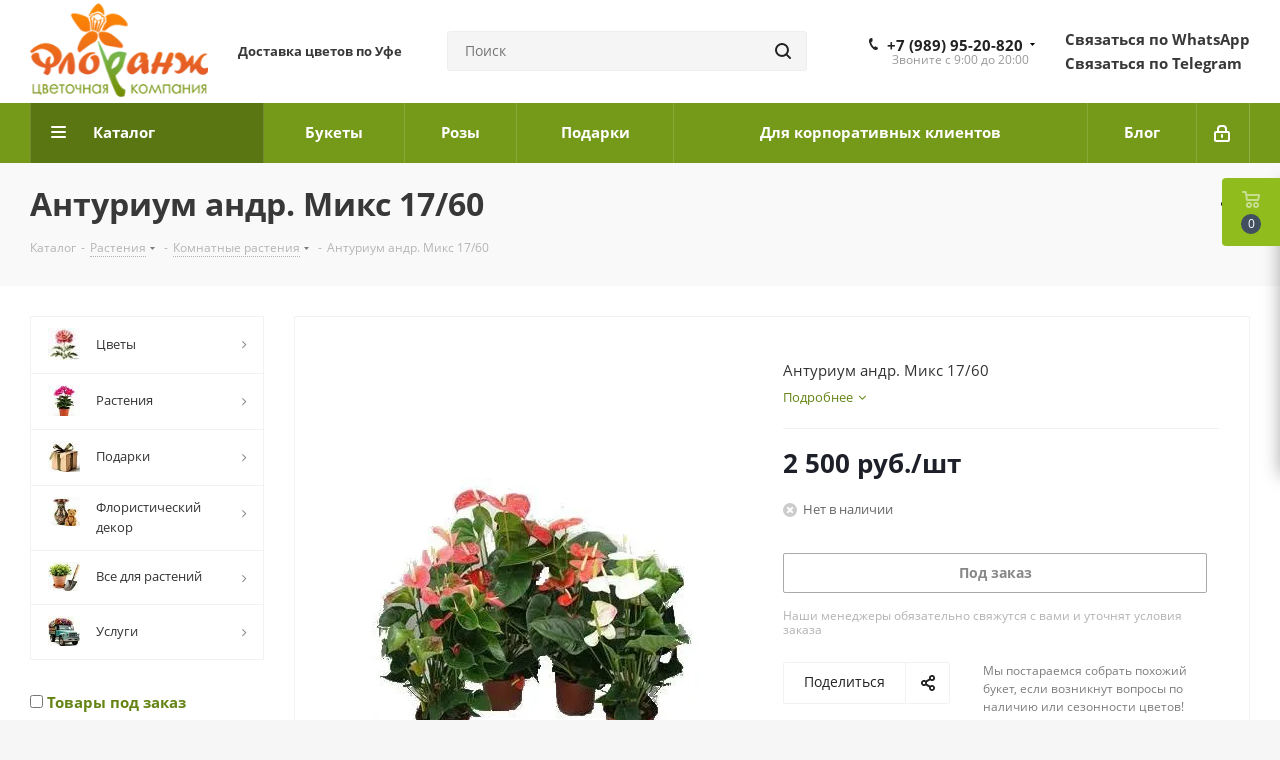

--- FILE ---
content_type: text/html; charset=UTF-8
request_url: https://www.florang.ru/catalog/komnatnye_rasteniya/anturium_andr_miks_17_60/
body_size: 49329
content:
<!DOCTYPE html>
<html xmlns="http://www.w3.org/1999/xhtml" xml:lang="ru" lang="ru" >
<head>
	<title>Купить Антуриум андр. Микс 17/60 в горшке Уфа - цветочный магазин Флоранж</title>
	<meta name="viewport" content="initial-scale=1.0, width=device-width" />
	<meta name="HandheldFriendly" content="true" />
	<meta name="yes" content="yes" />
	<meta name="apple-mobile-web-app-status-bar-style" content="black" />
	<meta name="SKYPE_TOOLBAR" content="SKYPE_TOOLBAR_PARSER_COMPATIBLE" />
	<meta http-equiv="Content-Type" content="text/html; charset=UTF-8" />
<meta name="keywords" content="Антуриум андр. Микс 17/60 уфа, Антуриум андр. Микс 17/60 с доставкой уфа, заказать Антуриум андр. Микс 17/60 уфа, Антуриум андр. Микс 17/60 недорого уфа" />
<meta name="description" content="Комнатные цветы с доставкой, Антуриум андр. Микс 17/60 в Уфе по отличной цене." />
<link href="https://fonts.googleapis.com/css?family=Open+Sans:300italic,400italic,600italic,700italic,800italic,400,300,500,600,700,800&subset=latin,cyrillic-ext"  rel="stylesheet" />
<link href="/bitrix/css/aspro.next/notice.min.css?17427868142906"  rel="stylesheet" />
<link href="/bitrix/js/ui/design-tokens/dist/ui.design-tokens.min.css?174278861223463"  rel="stylesheet" />
<link href="/bitrix/js/ui/fonts/opensans/ui.font.opensans.min.css?17391757562320"  rel="stylesheet" />
<link href="/bitrix/js/main/popup/dist/main.popup.bundle.min.css?174278885426589"  rel="stylesheet" />
<link href="/bitrix/templates/aspro_next/components/bitrix/catalog/main/style.min.css?17427868149426"  rel="stylesheet" />
<link href="/bitrix/templates/aspro_next/components/bitrix/sale.gift.main.products/main/style.min.css?1670564725604"  rel="stylesheet" />
<link href="/bitrix/templates/aspro_next/vendor/css/carousel/swiper/swiper-bundle.min.css?174278681415817"  rel="stylesheet" />
<link href="/bitrix/templates/aspro_next/css/slider.swiper.min.css?17427868212540"  rel="stylesheet" />
<link href="/bitrix/templates/aspro_next/css/slider.min.css?1742786814473"  rel="stylesheet" />
<link href="/bitrix/templates/aspro_next/components/bitrix/catalog.comments/catalog/style.min.css?174278683019330"  rel="stylesheet" />
<link href="/bitrix/panel/main/popup.min.css?173917583320774"  rel="stylesheet" />
<link href="/bitrix/templates/aspro_next/css/drop.min.css?17427868302021"  rel="stylesheet" />
<link href="/bitrix/components/bitrix/blog/templates/.default/style.min.css?173917636730185"  rel="stylesheet" />
<link href="/bitrix/components/bitrix/blog/templates/.default/themes/green/style.css?16705646311140"  rel="stylesheet" />
<link href="/bitrix/components/bitrix/rating.vote/templates/standart_text/style.min.css?16705646401963"  rel="stylesheet" />
<link href="/bitrix/templates/aspro_next/vendor/css/bootstrap.min.css?167056472788740"  data-template-style="true"  rel="stylesheet" />
<link href="/bitrix/templates/aspro_next/css/jquery.fancybox.min.css?16705647263213"  data-template-style="true"  rel="stylesheet" />
<link href="/bitrix/templates/aspro_next/css/styles.min.css?1742786841109412"  data-template-style="true"  rel="stylesheet" />
<link href="/bitrix/templates/aspro_next/css/animation/animation_ext.min.css?16715321304091"  data-template-style="true"  rel="stylesheet" />
<link href="/bitrix/templates/aspro_next/vendor/css/footable.standalone.min.css?167056472719590"  data-template-style="true"  rel="stylesheet" />
<link href="/bitrix/templates/aspro_next/css/h1-bold.min.css?167056472634"  data-template-style="true"  rel="stylesheet" />
<link href="/bitrix/templates/aspro_next/css/blocks/blocks.min.css?16705647251641"  data-template-style="true"  rel="stylesheet" />
<link href="/bitrix/templates/aspro_next/css/blocks/flexbox.min.css?1742786831645"  data-template-style="true"  rel="stylesheet" />
<link href="/bitrix/templates/aspro_next/ajax/ajax.min.css?1670564723247"  data-template-style="true"  rel="stylesheet" />
<link href="/bitrix/templates/aspro_next/css/jquery.mCustomScrollbar.min.css?167056472642839"  data-template-style="true"  rel="stylesheet" />
<link href="/bitrix/templates/aspro_next/css/phones.min.css?17427868315167"  data-template-style="true"  rel="stylesheet" />
<link href="/bitrix/components/aspro/marketing.popup.next/templates/.default/style.min.css?16705646305432"  data-template-style="true"  rel="stylesheet" />
<link href="/bitrix/templates/aspro_next/styles.css?174279715714101"  data-template-style="true"  rel="stylesheet" />
<link href="/bitrix/templates/aspro_next/template_styles.css?1742798960682858"  data-template-style="true"  rel="stylesheet" />
<link href="/bitrix/templates/aspro_next/css/media.min.css?1742786841138603"  data-template-style="true"  rel="stylesheet" />
<link href="/bitrix/templates/aspro_next/vendor/fonts/font-awesome/css/font-awesome.min.css?167056472731000"  data-template-style="true"  rel="stylesheet" />
<link href="/bitrix/templates/aspro_next/css/print.min.css?167056472617356"  data-template-style="true"  rel="stylesheet" />
<link href="/bitrix/templates/aspro_next/css/form.min.css?16705647261006"  data-template-style="true"  rel="stylesheet" />
<link href="/bitrix/templates/aspro_next/themes/custom_s2/theme.min.css?176788730645090"  data-template-style="true"  rel="stylesheet" />
<link href="/bitrix/templates/aspro_next/bg_color/light/bgcolors.min.css?174278943654"  data-template-style="true"  rel="stylesheet" />
<link href="/bitrix/templates/aspro_next/css/width-3.min.css?16705647262211"  data-template-style="true"  rel="stylesheet" />
<link href="/bitrix/templates/aspro_next/css/font-1.min.css?17427867114207"  data-template-style="true"  rel="stylesheet" />
<link href="/bitrix/templates/aspro_next/css/custom.css?17537686475977"  data-template-style="true"  rel="stylesheet" />
<script>if(!window.BX)window.BX={};if(!window.BX.message)window.BX.message=function(mess){if(typeof mess==='object'){for(let i in mess) {BX.message[i]=mess[i];} return true;}};</script>
<script>(window.BX||top.BX).message({"JS_CORE_LOADING":"Загрузка...","JS_CORE_NO_DATA":"- Нет данных -","JS_CORE_WINDOW_CLOSE":"Закрыть","JS_CORE_WINDOW_EXPAND":"Развернуть","JS_CORE_WINDOW_NARROW":"Свернуть в окно","JS_CORE_WINDOW_SAVE":"Сохранить","JS_CORE_WINDOW_CANCEL":"Отменить","JS_CORE_WINDOW_CONTINUE":"Продолжить","JS_CORE_H":"ч","JS_CORE_M":"м","JS_CORE_S":"с","JSADM_AI_HIDE_EXTRA":"Скрыть лишние","JSADM_AI_ALL_NOTIF":"Показать все","JSADM_AUTH_REQ":"Требуется авторизация!","JS_CORE_WINDOW_AUTH":"Войти","JS_CORE_IMAGE_FULL":"Полный размер"});</script>

<script src="/bitrix/js/main/core/core.min.js?1742788890225353"></script>

<script>BX.Runtime.registerExtension({"name":"main.core","namespace":"BX","loaded":true});</script>
<script>BX.setJSList(["\/bitrix\/js\/main\/core\/core_ajax.js","\/bitrix\/js\/main\/core\/core_promise.js","\/bitrix\/js\/main\/polyfill\/promise\/js\/promise.js","\/bitrix\/js\/main\/loadext\/loadext.js","\/bitrix\/js\/main\/loadext\/extension.js","\/bitrix\/js\/main\/polyfill\/promise\/js\/promise.js","\/bitrix\/js\/main\/polyfill\/find\/js\/find.js","\/bitrix\/js\/main\/polyfill\/includes\/js\/includes.js","\/bitrix\/js\/main\/polyfill\/matches\/js\/matches.js","\/bitrix\/js\/ui\/polyfill\/closest\/js\/closest.js","\/bitrix\/js\/main\/polyfill\/fill\/main.polyfill.fill.js","\/bitrix\/js\/main\/polyfill\/find\/js\/find.js","\/bitrix\/js\/main\/polyfill\/matches\/js\/matches.js","\/bitrix\/js\/main\/polyfill\/core\/dist\/polyfill.bundle.js","\/bitrix\/js\/main\/core\/core.js","\/bitrix\/js\/main\/polyfill\/intersectionobserver\/js\/intersectionobserver.js","\/bitrix\/js\/main\/lazyload\/dist\/lazyload.bundle.js","\/bitrix\/js\/main\/polyfill\/core\/dist\/polyfill.bundle.js","\/bitrix\/js\/main\/parambag\/dist\/parambag.bundle.js"]);
</script>
<script>BX.Runtime.registerExtension({"name":"ui.dexie","namespace":"BX.Dexie3","loaded":true});</script>
<script>BX.Runtime.registerExtension({"name":"ls","namespace":"window","loaded":true});</script>
<script>BX.Runtime.registerExtension({"name":"fx","namespace":"window","loaded":true});</script>
<script>BX.Runtime.registerExtension({"name":"fc","namespace":"window","loaded":true});</script>
<script>(window.BX||top.BX).message({"NOTICE_ADDED2CART":"В корзине","NOTICE_CLOSE":"Закрыть","NOTICE_MORE":"и ещё #COUNT# #PRODUCTS#","NOTICE_PRODUCT0":"товаров","NOTICE_PRODUCT1":"товар","NOTICE_PRODUCT2":"товара","NOTICE_ADDED2DELAY":"В отложенных","NOTICE_ADDED2COMPARE":"В сравнении","NOTICE_AUTHORIZED":"Вы успешно авторизовались","NOTICE_REMOVED_FROM_COMPARE":"Удалено из сравнения"});</script>
<script>BX.Runtime.registerExtension({"name":"aspro_notice","namespace":"window","loaded":true});</script>
<script>BX.Runtime.registerExtension({"name":"jquery","namespace":"window","loaded":true});</script>
<script>BX.Runtime.registerExtension({"name":"aspro_phones","namespace":"window","loaded":true});</script>
<script>BX.Runtime.registerExtension({"name":"ui.design-tokens","namespace":"window","loaded":true});</script>
<script>BX.Runtime.registerExtension({"name":"ui.fonts.opensans","namespace":"window","loaded":true});</script>
<script>BX.Runtime.registerExtension({"name":"main.popup","namespace":"BX.Main","loaded":true});</script>
<script>BX.Runtime.registerExtension({"name":"popup","namespace":"window","loaded":true});</script>
<script>BX.Runtime.registerExtension({"name":"main.pageobject","namespace":"window","loaded":true});</script>
<script>(window.BX||top.BX).message({"JS_CORE_LOADING":"Загрузка...","JS_CORE_NO_DATA":"- Нет данных -","JS_CORE_WINDOW_CLOSE":"Закрыть","JS_CORE_WINDOW_EXPAND":"Развернуть","JS_CORE_WINDOW_NARROW":"Свернуть в окно","JS_CORE_WINDOW_SAVE":"Сохранить","JS_CORE_WINDOW_CANCEL":"Отменить","JS_CORE_WINDOW_CONTINUE":"Продолжить","JS_CORE_H":"ч","JS_CORE_M":"м","JS_CORE_S":"с","JSADM_AI_HIDE_EXTRA":"Скрыть лишние","JSADM_AI_ALL_NOTIF":"Показать все","JSADM_AUTH_REQ":"Требуется авторизация!","JS_CORE_WINDOW_AUTH":"Войти","JS_CORE_IMAGE_FULL":"Полный размер"});</script>
<script>BX.Runtime.registerExtension({"name":"window","namespace":"window","loaded":true});</script>
<script>(window.BX||top.BX).message({"DROP_FILE":"\u003Cspan\u003EНажмите для загрузки\u003C\/span\u003E или перетащите фото (до #COUNT_FILES# файлов, 0.5 мб на файл)"});</script>
<script>BX.Runtime.registerExtension({"name":"aspro_drop","namespace":"window","loaded":true});</script>
<script type="extension/settings" data-extension="currency.currency-core">{"region":"ru"}</script>
<script>BX.Runtime.registerExtension({"name":"currency.currency-core","namespace":"BX.Currency","loaded":true});</script>
<script>BX.Runtime.registerExtension({"name":"currency","namespace":"window","loaded":true});</script>
<script>BX.Runtime.registerExtension({"name":"aspro_swiper_init","namespace":"window","loaded":true});</script>
<script>BX.Runtime.registerExtension({"name":"aspro_swiper","namespace":"window","loaded":true});</script>
<script>(window.BX||top.BX).message({"LANGUAGE_ID":"ru","FORMAT_DATE":"DD.MM.YYYY","FORMAT_DATETIME":"DD.MM.YYYY HH:MI:SS","COOKIE_PREFIX":"FLORANG_SM","SERVER_TZ_OFFSET":"10800","UTF_MODE":"Y","SITE_ID":"s2","SITE_DIR":"\/","USER_ID":"","SERVER_TIME":1769772950,"USER_TZ_OFFSET":7200,"USER_TZ_AUTO":"Y","bitrix_sessid":"022288523d78533488a617d5945ba3e5"});</script>


<script src="/bitrix/js/ui/dexie/dist/dexie3.bundle.min.js?174278856588274"></script>
<script src="/bitrix/js/main/core/core_ls.min.js?17427888542683"></script>
<script src="/bitrix/js/main/core/core_fx.min.js?16705646549768"></script>
<script src="/bitrix/js/main/core/core_frame_cache.min.js?174278885411132"></script>
<script src="/bitrix/js/main/jquery/jquery-2.2.4.min.js?167056465785578"></script>
<script src="/bitrix/js/main/ajax.min.js?167056465722194"></script>
<script src="/bitrix/js/aspro.next/notice.min.js?174278682717435"></script>
<script src="/bitrix/js/main/jquery/jquery-1.12.4.min.js?167056465797163"></script>
<script src="/bitrix/js/main/popup/dist/main.popup.bundle.min.js?174278885465924"></script>
<script src="/bitrix/js/main/pageobject/pageobject.min.js?1670564657570"></script>
<script src="/bitrix/js/main/core/core_window.min.js?174278867076324"></script>
<script src="/bitrix/js/main/rating.min.js?174278866212227"></script>
<script src="/bitrix/js/currency/currency-core/dist/currency-core.bundle.min.js?17427884224569"></script>
<script src="/bitrix/js/currency/core_currency.min.js?1742788422835"></script>
<script >window['asproRecaptcha'] = {params: {'recaptchaColor':'light','recaptchaLogoShow':'y','recaptchaSize':'compact','recaptchaBadge':'bottomright','recaptchaLang':'ru'},key: '6Lfifm4UAAAAACo-9rwm-c4W6NVbJvGIyCCw-grC',ver: '2'};</script>
<script >!function(a,e,r,c,t){function n(r){var c=e.getElementById(r);if(c&&!(c.className.indexOf("g-recaptcha")<0)&&a.grecaptcha&&!c.children.length){var n=grecaptcha.render(r,{sitekey:a[t].key+"",theme:a[t].params.recaptchaColor+"",size:a[t].params.recaptchaSize+"",callback:"onCaptchaVerify"+a[t].params.recaptchaSize,badge:a[t].params.recaptchaBadge});$(c).attr("data-widgetid",n)}}a.onLoadRenderRecaptcha=function(){var e=[];for(var r in a[c].args)if(a[c].args.hasOwnProperty(r)){var t=a[c].args[r][0];-1==e.indexOf(t)&&(e.push(t),n(t))}a[c]=function(a){n(a)}},a[c]=a[c]||function(){var r,n,p;a[c].args=a[c].args||[],a[c].args.push(arguments),n="recaptchaApiLoader",(r=e).getElementById(n)||((p=r.createElement("script")).id=n,p.src="//www.google.com/recaptcha/api.js?hl="+a[t].params.recaptchaLang+"&onload=onLoadRenderRecaptcha&render="+("3"==a[t].ver?a[t].key:"explicit"),r.head.appendChild(p))}}(window,document,0,"renderRecaptchaById","asproRecaptcha");</script>
<script >!function(){var getFormNode=function(childNode){for(var c=childNode;c;)if("form"===(c=c.parentNode).nodeName.toLowerCase())return c;return null},getCaptchaWords=function(parentNode){var captchaWords=[],inputs=null,hasParentNode=!1;void 0!==parentNode&&(hasParentNode=null!==parentNode),inputs=hasParentNode?parentNode.getElementsByTagName("input"):document.getElementsByName("captcha_word");for(var i=0;i<inputs.length;i++)"captcha_word"===inputs[i].name&&captchaWords.push(inputs[i]);return captchaWords},getCaptchaImages=function(parentNode){for(var captchaImages=[],images=parentNode.getElementsByTagName("img"),i=0;i<images.length;i++)(/\/bitrix\/tools\/captcha.php\?(captcha_code|captcha_sid)=[^>]*?/i.test(images[i].src)||"captcha"===images[i].id)&&captchaImages.push(images[i]);return captchaImages},getFormsWithCaptcha=function(){var fromDocument=null,captchaWordFields=getCaptchaWords(null);if(0===captchaWordFields.length)return[];for(var forms=[],i=0;i<captchaWordFields.length;i++){var f=getFormNode(captchaWordFields[i]);null!==f&&forms.push(f)}return forms},replaceCaptchaWordWithReCAPTCHAField=function(captchaWord){var recaptchaId="recaptcha-dynamic-"+(new Date).getTime();if(null!==document.getElementById(recaptchaId)){var elementExists=!1,additionalIdParameter=null,maxRandomValue=65535;do{additionalIdParameter=Math.floor(65535*Math.random()),elementExists=null!==document.getElementById(recaptchaId+additionalIdParameter)}while(elementExists);recaptchaId+=additionalIdParameter}var cwReplacement=document.createElement("div");cwReplacement.id=recaptchaId,cwReplacement.className="g-recaptcha",cwReplacement.attributes["data-sitekey"]=window.asproRecaptcha.key,"3"==window.asproRecaptcha.ver&&captchaWord.closest(".captcha-row")&&(captchaWord.closest(".captcha-row").style.display="none"),captchaWord.parentNode&&(captchaWord.parentNode.className+=" recaptcha_text",captchaWord.parentNode.replaceChild(cwReplacement,captchaWord)),renderRecaptchaById(recaptchaId)},hideCaptchaImage=function(captchaImage){var srcValue="[data-uri]";captchaImage.attributes.src=srcValue,captchaImage.style.display="none","src"in captchaImage&&(captchaImage.parentNode&&-1===captchaImage.parentNode.className.indexOf("recaptcha_tmp_img")&&(captchaImage.parentNode.className+=" recaptcha_tmp_img"),captchaImage.src=srcValue)},replaceCaptchaHintMessagesWithReCAPTCHAHintMessages=function(form){"function"==typeof $&&"3"!=window.asproRecaptcha.ver&&$(form).find(".captcha-row label > span").length&&$(form).find(".captcha-row label > span").html(BX.message("RECAPTCHA_TEXT")+' <span class="star">*</span>')},findAndReplaceBitrixCaptchaWithReCAPTCHA=function(){for(var forms=getFormsWithCaptcha(),j,i=0;i<forms.length;i++){var form=forms[i],captchaWords=getCaptchaWords(form);if(0!==captchaWords.length){var captchaImages=getCaptchaImages(form);if(0!==captchaImages.length){for(j=0;j<captchaWords.length;j++)replaceCaptchaWordWithReCAPTCHAField(captchaWords[j]);for(j=0;j<captchaImages.length;j++)hideCaptchaImage(captchaImages[j]);replaceCaptchaHintMessagesWithReCAPTCHAHintMessages(form)}}}},fillEmptyReCAPTCHAFieldsIfLoaded=function(){if("undefined"!=typeof renderRecaptchaById)for(var elements=document.getElementsByClassName("g-recaptcha"),i=0;i<elements.length;i++){var element=elements[i],id=element.id;if("string"==typeof id&&0!==id.length&&"3"!=window.asproRecaptcha.ver&&"function"==typeof $){var captcha_wrapper=$(element).closest(".captcha-row");captcha_wrapper.length&&(captcha_wrapper.addClass(window.asproRecaptcha.params.recaptchaSize+" logo_captcha_"+window.asproRecaptcha.params.recaptchaLogoShow+" "+window.asproRecaptcha.params.recaptchaBadge),captcha_wrapper.find(".captcha_image").addClass("recaptcha_tmp_img"),captcha_wrapper.find(".captcha_input").addClass("recaptcha_text"),"invisible"!==window.asproRecaptcha.params.recaptchaSize&&(captcha_wrapper.find("input.recaptcha").length||$('<input type="text" class="recaptcha" value="" />').appendTo(captcha_wrapper)))}"3"==window.asproRecaptcha.ver&&element.closest(".captcha-row")&&(element.closest(".captcha-row").style.display="none")}},captchaHandler=function(){try{return fillEmptyReCAPTCHAFieldsIfLoaded(),window.renderRecaptchaById&&window.asproRecaptcha&&window.asproRecaptcha.key?(findAndReplaceBitrixCaptchaWithReCAPTCHA(),!0):(console.error("Bad captcha keys or module error"),!0)}catch(e){return console.error(e),!0}};BX.addCustomEvent(window,"onRenderCaptcha",(function(e){captchaHandler()})),BX.addCustomEvent(window,"onAjaxSuccess",(function(e){captchaHandler()}))}();</script>
<script>BX.message({'PHONE':'Телефон','FAST_VIEW':'Быстрый просмотр','TABLES_SIZE_TITLE':'Подбор размера','SOCIAL':'Социальные сети','DESCRIPTION':'Описание магазина','ITEMS':'Товары','LOGO':'Логотип','REGISTER_INCLUDE_AREA':'Текст о регистрации','AUTH_INCLUDE_AREA':'Текст об авторизации','FRONT_IMG':'Изображение компании','EMPTY_CART':'пуста','CATALOG_VIEW_MORE':'... Показать все','CATALOG_VIEW_LESS':'... Свернуть','JS_REQUIRED':'Заполните это поле','JS_FORMAT':'Неверный формат','JS_FILE_EXT':'Недопустимое расширение файла','JS_PASSWORD_COPY':'Пароли не совпадают','JS_PASSWORD_LENGTH':'Минимум 6 символов','JS_ERROR':'Неверно заполнено поле','JS_FILE_SIZE':'Максимальный размер 5мб','JS_FILE_BUTTON_NAME':'Выберите файл','JS_FILE_DEFAULT':'Файл не найден','JS_DATE':'Некорректная дата','JS_DATETIME':'Некорректная дата/время','JS_REQUIRED_LICENSES':'Согласитесь с условиями','JS_REQUIRED_OFFER':'Согласитесь с условиями','LICENSE_PROP':'Согласие на обработку персональных данных','LOGIN_LEN':'Введите минимум {0} символа','FANCY_CLOSE':'Закрыть','FANCY_NEXT':'Следующий','FANCY_PREV':'Предыдущий','TOP_AUTH_REGISTER':'Регистрация','CALLBACK':'Заказать звонок','S_CALLBACK':'Заказать звонок','UNTIL_AKC':'До конца акции','TITLE_QUANTITY_BLOCK':'Остаток','TITLE_QUANTITY':'шт.','TOTAL_SUMM_ITEM':'Общая стоимость ','SUBSCRIBE_SUCCESS':'Вы успешно подписались','RECAPTCHA_TEXT':'Подтвердите, что вы не робот','JS_RECAPTCHA_ERROR':'Пройдите проверку','COUNTDOWN_SEC':'сек.','COUNTDOWN_MIN':'мин.','COUNTDOWN_HOUR':'час.','COUNTDOWN_DAY0':'дней','COUNTDOWN_DAY1':'день','COUNTDOWN_DAY2':'дня','COUNTDOWN_WEAK0':'Недель','COUNTDOWN_WEAK1':'Неделя','COUNTDOWN_WEAK2':'Недели','COUNTDOWN_MONTH0':'Месяцев','COUNTDOWN_MONTH1':'Месяц','COUNTDOWN_MONTH2':'Месяца','COUNTDOWN_YEAR0':'Лет','COUNTDOWN_YEAR1':'Год','COUNTDOWN_YEAR2':'Года','CATALOG_PARTIAL_BASKET_PROPERTIES_ERROR':'Заполнены не все свойства у добавляемого товара','CATALOG_EMPTY_BASKET_PROPERTIES_ERROR':'Выберите свойства товара, добавляемые в корзину в параметрах компонента','CATALOG_ELEMENT_NOT_FOUND':'Элемент не найден','ERROR_ADD2BASKET':'Ошибка добавления товара в корзину','CATALOG_SUCCESSFUL_ADD_TO_BASKET':'Успешное добавление товара в корзину','ERROR_BASKET_TITLE':'Ошибка корзины','ERROR_BASKET_PROP_TITLE':'Выберите свойства, добавляемые в корзину','ERROR_BASKET_BUTTON':'Выбрать','BASKET_TOP':'Корзина в шапке','ERROR_ADD_DELAY_ITEM':'Ошибка отложенной корзины','VIEWED_TITLE':'Ранее вы смотрели','VIEWED_BEFORE':'Ранее вы смотрели','BEST_TITLE':'Лучшие предложения','CT_BST_SEARCH_BUTTON':'Поиск','CT_BST_SEARCH2_BUTTON':'Найти','BASKET_PRINT_BUTTON':'Распечатать','BASKET_CLEAR_ALL_BUTTON':'Очистить','BASKET_QUICK_ORDER_BUTTON':'Быстрый заказ','BASKET_CONTINUE_BUTTON':'Продолжить покупки','BASKET_ORDER_BUTTON':'Оформить заказ','SHARE_BUTTON':'Поделиться','BASKET_CHANGE_TITLE':'Ваш заказ','BASKET_CHANGE_LINK':'Изменить','MORE_INFO_SKU':'Подробнее','MORE_BUY_SKU':'Купить','FROM':'от','BEFORE':'до','TITLE_BLOCK_VIEWED_NAME':'Ранее вы смотрели','T_BASKET':'Корзина','FILTER_EXPAND_VALUES':'Показать все','FILTER_HIDE_VALUES':'Свернуть','FULL_ORDER':'Полный заказ','CUSTOM_COLOR_CHOOSE':'Выбрать','CUSTOM_COLOR_CANCEL':'Отмена','S_MOBILE_MENU':'Меню','NEXT_T_MENU_BACK':'Назад','NEXT_T_MENU_CALLBACK':'Обратная связь','NEXT_T_MENU_CONTACTS_TITLE':'Будьте на связи','SEARCH_TITLE':'Поиск','SOCIAL_TITLE':'Оставайтесь на связи','HEADER_SCHEDULE':'Время работы','SEO_TEXT':'SEO описание','COMPANY_IMG':'Картинка компании','COMPANY_TEXT':'Описание компании','CONFIG_SAVE_SUCCESS':'Настройки сохранены','CONFIG_SAVE_FAIL':'Ошибка сохранения настроек','ITEM_ECONOMY':'Экономия','ITEM_ARTICLE':'Артикул: ','JS_FORMAT_ORDER':'имеет неверный формат','JS_BASKET_COUNT_TITLE':'В корзине товаров на SUMM','POPUP_VIDEO':'Видео','POPUP_GIFT_TEXT':'Нашли что-то особенное? Намекните другу о подарке!','ORDER_FIO_LABEL':'Ф.И.О.','ORDER_PHONE_LABEL':'Телефон','ORDER_REGISTER_BUTTON':'Регистрация','FILTER_HELPER_VALUES':' знач.','FILTER_HELPER_TITLE':'Фильтр:'})</script>
<link rel="shortcut icon" href="/favicon.ico" type="image/x-icon" />
<link rel="apple-touch-icon" sizes="180x180" href="/upload/dev2fun.imagecompress/webp/CNext/5ac/ulncb335xmaw97p0yrvfuik5e880x07r/Screenshot_7.webp" />
<style>html {--border-radius:8px;--theme-base-color:#759918;--theme-base-color-hue:77;--theme-base-color-saturation:73%;--theme-base-color-lightness:35%;--theme-base-opacity-color:#7599181a;--theme-more-color:#759918;--theme-more-color-hue:77;--theme-more-color-saturation:73%;--theme-more-color-lightness:35%;--theme-lightness-hover-diff:6%;}</style>
<meta property="og:description" content="Антуриум андр. Микс 17/60" />
<meta property="og:image" content="https://www.florang.ru:443/upload/dev2fun.imagecompress/webp/iblock/0cc/23wvc9u68gnfo4qbp0x7vw2jhd19rbw4/fe1d01fc_ef41_11d8_af1b_003048225d3f_7ceefa3c_60fd_11e5_a0de_001e67512e04.resize1.webp" />
<link rel="image_src" href="https://www.florang.ru:443/upload/dev2fun.imagecompress/webp/iblock/0cc/23wvc9u68gnfo4qbp0x7vw2jhd19rbw4/fe1d01fc_ef41_11d8_af1b_003048225d3f_7ceefa3c_60fd_11e5_a0de_001e67512e04.resize1.webp"  />
<meta property="og:title" content="Купить Антуриум андр. Микс 17/60 в горшке Уфа - цветочный магазин Флоранж" />
<meta property="og:type" content="website" />
<meta property="og:url" content="https://www.florang.ru:443/catalog/komnatnye_rasteniya/anturium_andr_miks_17_60/" />



<script src="/bitrix/templates/aspro_next/js/observer.min.js?16715942273150"></script>
<script src="/bitrix/templates/aspro_next/js/jquery.actual.min.js?16705647261251"></script>
<script src="/bitrix/templates/aspro_next/vendor/js/jquery.bxslider.min.js?167159448523407"></script>
<script src="/bitrix/templates/aspro_next/js/jqModal.min.js?16715944782804"></script>
<script src="/bitrix/templates/aspro_next/vendor/js/bootstrap.min.js?167159448027225"></script>
<script src="/bitrix/templates/aspro_next/vendor/js/jquery.appear.min.js?16715944851262"></script>
<script src="/bitrix/templates/aspro_next/js/browser.min.js?1671594463652"></script>
<script src="/bitrix/templates/aspro_next/js/jquery.fancybox.min.js?167159447321378"></script>
<script src="/bitrix/templates/aspro_next/js/jquery.flexslider.min.js?167159446422091"></script>
<script src="/bitrix/templates/aspro_next/vendor/js/moment.min.js?167056472734436"></script>
<script src="/bitrix/templates/aspro_next/vendor/js/footable.min.js?167159448281065"></script>
<script src="/bitrix/templates/aspro_next/vendor/js/jquery.menu-aim.min.js?17427868122884"></script>
<script src="/bitrix/templates/aspro_next/vendor/js/velocity/velocity.min.js?167159448443683"></script>
<script src="/bitrix/templates/aspro_next/vendor/js/velocity/velocity.ui.min.js?167159448213017"></script>
<script src="/bitrix/templates/aspro_next/js/jquery.validate.min.js?167159446521048"></script>
<script src="/bitrix/templates/aspro_next/js/jquery.inputmask.bundle.min.js?1670564726118400"></script>
<script src="/bitrix/templates/aspro_next/js/jquery.uniform.min.js?16705647268308"></script>
<script src="/bitrix/templates/aspro_next/js/jquery.easing.1.3.min.js?16715944763207"></script>
<script src="/bitrix/templates/aspro_next/js/equalize.min.js?1670564726588"></script>
<script src="/bitrix/templates/aspro_next/js/jquery.alphanumeric.min.js?1671594464918"></script>
<script src="/bitrix/templates/aspro_next/js/jquery.cookie.min.js?16715944741175"></script>
<script src="/bitrix/templates/aspro_next/js/jquery.plugin.min.js?16705647263181"></script>
<script src="/bitrix/templates/aspro_next/js/jquery.countdown.min.js?167056472613137"></script>
<script src="/bitrix/templates/aspro_next/js/jquery.countdown-ru.min.js?16715944741011"></script>
<script src="/bitrix/templates/aspro_next/js/jquery.ikSelect.min.js?174278681622465"></script>
<script src="/bitrix/templates/aspro_next/js/jquery.mobile.custom.touch.min.js?17427868217684"></script>
<script src="/bitrix/templates/aspro_next/js/rating_likes.min.js?16715944757252"></script>
<script src="/bitrix/templates/aspro_next/js/blocks/blocks.min.js?1671594470809"></script>
<script src="/bitrix/templates/aspro_next/js/blocks/controls.min.js?1671594470506"></script>
<script src="/bitrix/templates/aspro_next/js/video_banner.min.js?174278684117223"></script>
<script src="/bitrix/templates/aspro_next/js/main.min.js?1742786841178883"></script>
<script src="/bitrix/templates/aspro_next/js/jquery.mCustomScrollbar.min.js?167159447939322"></script>
<script src="/bitrix/components/bitrix/search.title/script.min.js?17442576746543"></script>
<script src="/bitrix/templates/aspro_next/components/bitrix/search.title/corp/script.min.js?17427868127693"></script>
<script src="/bitrix/templates/aspro_next/js/phones.min.js?1742786831775"></script>
<script src="/bitrix/templates/aspro_next/components/bitrix/menu/left_front_catalog/script.min.js?167159442764"></script>
<script src="/bitrix/templates/aspro_next/components/bitrix/subscribe.form/main/script.min.js?1671594427147"></script>
<script src="/bitrix/templates/aspro_next/components/bitrix/search.title/fixed/script.min.js?17427868127765"></script>
<script src="/bitrix/components/aspro/marketing.popup.next/templates/.default/script.js?16950344651977"></script>
<script src="/bitrix/templates/aspro_next/js/custom.min.js?1671594473288"></script>
<script src="/bitrix/templates/aspro_next/components/bitrix/catalog/main/script.min.js?16715941881405"></script>
<script src="/bitrix/templates/aspro_next/components/bitrix/catalog.element/main/script.min.js?174278683493262"></script>
<script src="/bitrix/templates/aspro_next/components/bitrix/sale.gift.product/main/script.min.js?167159443732163"></script>
<script src="/bitrix/templates/aspro_next/components/bitrix/sale.gift.main.products/main/script.min.js?16715944382522"></script>
<script src="/bitrix/templates/aspro_next/js/slider.swiper.min.js?17427868141858"></script>
<script src="/bitrix/templates/aspro_next/vendor/js/carousel/swiper/swiper-bundle.min.js?1742786814139400"></script>
<script src="/bitrix/templates/aspro_next/js/jquery.history.min.js?167159447020573"></script>
<script src="/bitrix/templates/aspro_next/components/bitrix/catalog.comments/catalog/script.min.js?17427868148910"></script>
<script src="/bitrix/templates/aspro_next/js/drop.min.js?17427868314877"></script>
<script src="/bitrix/components/aspro/catalog.viewed.next/templates/main_horizontal/script.min.js?16705646302228"></script>

						
<meta name="google-site-verification" content="M1ljuRRPI6vV5tmPqUf--vtdfp-QZRWJkeywbRyHGlo" />
<meta name="yandex-verification" content="daacfda365c3a010" />
<meta name="google-site-verification" content="Hn7dJ-gnvLWsd1QGBF-l9Jan-YygjQhf3EPSqzGMEZU" />
</head>

<body class=" site_s2 fill_bg_y" id="main">
	<div id="panel"></div>
	
	
				<!--'start_frame_cache_basketitems-component-block'-->												<div id="ajax_basket"></div>
					<!--'end_frame_cache_basketitems-component-block'-->						
		
		<script>
				BX.message({'MIN_ORDER_PRICE_TEXT':'<b>Минимальная сумма заказа #PRICE#<\/b><br/>Пожалуйста, добавьте еще товаров в корзину','LICENSES_TEXT':'Я согласен на <a href=\"/include/licenses_detail.php\" target=\"_blank\">обработку персональных данных<\/a>'});

		var arNextOptions = ({
			"SITE_DIR" : "/",
			"SITE_ID" : "s2",
			"SITE_ADDRESS" : "www.florang.ru",
			"FORM" : ({
				"ASK_FORM_ID" : "ASK",
				"SERVICES_FORM_ID" : "SERVICES",
				"FEEDBACK_FORM_ID" : "FEEDBACK",
				"CALLBACK_FORM_ID" : "CALLBACK",
				"RESUME_FORM_ID" : "RESUME",
				"TOORDER_FORM_ID" : "TOORDER"
			}),
			"PAGES" : ({
				"FRONT_PAGE" : "",
				"BASKET_PAGE" : "",
				"ORDER_PAGE" : "",
				"PERSONAL_PAGE" : "",
				"CATALOG_PAGE" : "1",
				"CATALOG_PAGE_URL" : "/catalog/",
				"BASKET_PAGE_URL" : "/personal/cart/",
				"COMPARE_PAGE_URL" : "/catalog/compare.php",
			}),
			"PRICES" : ({
				"MIN_PRICE" : "0",
			}),
			"THEME" : ({
				'THEME_SWITCHER' : 'N',
				'BASE_COLOR' : 'CUSTOM',
				'BASE_COLOR_CUSTOM' : '759918',
				'TOP_MENU' : '',
				'TOP_MENU_FIXED' : 'Y',
				'COLORED_LOGO' : 'N',
				'SIDE_MENU' : 'LEFT',
				'SCROLLTOTOP_TYPE' : 'ROUND_COLOR',
				'SCROLLTOTOP_POSITION' : 'PADDING',
				'SCROLLTOTOP_POSITION_RIGHT'  : '',
				'SCROLLTOTOP_POSITION_BOTTOM' : '',
				'USE_LAZY_LOAD' : 'N',
				'CAPTCHA_FORM_TYPE' : '',
				'ONE_CLICK_BUY_CAPTCHA' : 'N',
				'PHONE_MASK' : '+9 (999) 99-99-999',
				'VALIDATE_PHONE_MASK' : '^[+][0-9] [(][0-9]{3}[)] [0-9]{2}[-][0-9]{2}[-][0-9]{3}$',
				'DATE_MASK' : 'd.m.y',
				'DATE_PLACEHOLDER' : 'дд.мм.гггг',
				'VALIDATE_DATE_MASK' : '^[0-9]{1,2}\.[0-9]{1,2}\.[0-9]{4}$',
				'DATETIME_MASK' : 'd.m.y h:s',
				'DATETIME_PLACEHOLDER' : 'дд.мм.гггг чч:мм',
				'VALIDATE_DATETIME_MASK' : '^[0-9]{1,2}\.[0-9]{1,2}\.[0-9]{4} [0-9]{1,2}\:[0-9]{1,2}$',
				'VALIDATE_FILE_EXT' : 'png|jpg|jpeg|gif|doc|docx|xls|xlsx|txt|pdf|odt|rtf',
				'BANNER_WIDTH' : '',
				'BIGBANNER_ANIMATIONTYPE' : 'SLIDE_HORIZONTAL',
				'BIGBANNER_SLIDESSHOWSPEED' : '5000',
				'BIGBANNER_ANIMATIONSPEED' : '600',
				'PARTNERSBANNER_SLIDESSHOWSPEED' : '5000',
				'PARTNERSBANNER_ANIMATIONSPEED' : '600',
				'ORDER_BASKET_VIEW' : 'FLY',
				'SHOW_BASKET_PRINT' : 'Y',
				"SHOW_ONECLICKBUY_ON_BASKET_PAGE" : 'Y',
				'SHOW_LICENCE' : 'Y',				
				'LICENCE_CHECKED' : 'N',
				'SHOW_OFFER' : 'N',
				'OFFER_CHECKED' : 'N',
				'LOGIN_EQUAL_EMAIL' : 'Y',
				'PERSONAL_ONEFIO' : 'Y',
				'PERSONAL_PAGE_URL' : '/personal/',
				'SHOW_TOTAL_SUMM' : 'Y',
				'SHOW_TOTAL_SUMM_TYPE' : 'CHANGE',
				'CHANGE_TITLE_ITEM' : 'N',
				'CHANGE_TITLE_ITEM_DETAIL' : 'N',
				'DISCOUNT_PRICE' : '1',
				'STORES' : '',
				'STORES_SOURCE' : 'IBLOCK',
				'TYPE_SKU' : 'TYPE_1',
				'MENU_POSITION' : 'LINE',
				'MENU_TYPE_VIEW' : 'HOVER',
				'DETAIL_PICTURE_MODE' : 'POPUP',
				'PAGE_WIDTH' : '3',
				'PAGE_CONTACTS' : '1',
				'HEADER_TYPE' : '8',
				'REGIONALITY_SEARCH_ROW' : 'N',
				'HEADER_TOP_LINE' : '',
				'HEADER_FIXED' : '2',
				'HEADER_MOBILE' : '1',
				'HEADER_MOBILE_MENU' : '1',
				'HEADER_MOBILE_MENU_SHOW_TYPE' : '',
				'TYPE_SEARCH' : 'fixed',
				'PAGE_TITLE' : '3',
				'INDEX_TYPE' : 'index2',
				'FOOTER_TYPE' : '1',
				'PRINT_BUTTON' : 'N',
				'EXPRESSION_FOR_PRINT_PAGE' : 'Версия для печати',
				'EXPRESSION_FOR_FAST_VIEW' : 'Быстрый просмотр',
				'FILTER_VIEW' : 'COMPACT',
				'YA_GOALS' : 'Y',
				'YA_COUNTER_ID' : '43442409',
				'USE_FORMS_GOALS' : 'NONE',
				'USE_SALE_GOALS' : '',
				'USE_DEBUG_GOALS' : 'N',
				'SHOW_HEADER_GOODS' : 'Y',
				'INSTAGRAMM_INDEX' : 'Y',
				'USE_PHONE_AUTH': 'N',
				'MOBILE_CATALOG_LIST_ELEMENTS_COMPACT': 'N',
				'NLO_MENU': 'Y',
				'USE_FAST_VIEW_PAGE_DETAIL': 'Y',
			}),
			"PRESETS": [{'ID':'968','TITLE':'Тип 1','DESCRIPTION':'','IMG':'/upload/dev2fun.imagecompress/webp/bitrix/images/aspro.next/themes/preset968_1544181424.webp','OPTIONS':{'THEME_SWITCHER':'Y','BASE_COLOR':'9','BASE_COLOR_CUSTOM':'1976d2','SHOW_BG_BLOCK':'N','COLORED_LOGO':'Y','PAGE_WIDTH':'3','FONT_STYLE':'2','MENU_COLOR':'COLORED','LEFT_BLOCK':'1','SIDE_MENU':'LEFT','H1_STYLE':'2','TYPE_SEARCH':'fixed','PAGE_TITLE':'1','HOVER_TYPE_IMG':'shine','SHOW_LICENCE':'Y','MAX_DEPTH_MENU':'3','HIDE_SITE_NAME_TITLE':'Y','SHOW_CALLBACK':'Y','PRINT_BUTTON':'N','USE_GOOGLE_RECAPTCHA':'N','GOOGLE_RECAPTCHA_SHOW_LOGO':'Y','HIDDEN_CAPTCHA':'Y','INSTAGRAMM_WIDE_BLOCK':'N','BIGBANNER_HIDEONNARROW':'N','INDEX_TYPE':{'VALUE':'index1','SUB_PARAMS':{'TIZERS':'Y','CATALOG_SECTIONS':'Y','CATALOG_TAB':'Y','MIDDLE_ADV':'Y','SALE':'Y','BLOG':'Y','BOTTOM_BANNERS':'Y','COMPANY_TEXT':'Y','BRANDS':'Y','INSTAGRAMM':'Y'}},'FRONT_PAGE_BRANDS':'brands_slider','FRONT_PAGE_SECTIONS':'front_sections_only','TOP_MENU_FIXED':'Y','HEADER_TYPE':'1','USE_REGIONALITY':'Y','FILTER_VIEW':'COMPACT','SEARCH_VIEW_TYPE':'with_filter','USE_FAST_VIEW_PAGE_DETAIL':'fast_view_1','SHOW_TOTAL_SUMM':'Y','CHANGE_TITLE_ITEM':'N','VIEW_TYPE_HIGHLOAD_PROP':'N','SHOW_HEADER_GOODS':'Y','SEARCH_HIDE_NOT_AVAILABLE':'N','LEFT_BLOCK_CATALOG_ICONS':'N','SHOW_CATALOG_SECTIONS_ICONS':'Y','LEFT_BLOCK_CATALOG_DETAIL':'Y','CATALOG_COMPARE':'Y','CATALOG_PAGE_DETAIL':'element_1','SHOW_BREADCRUMBS_CATALOG_SUBSECTIONS':'Y','SHOW_BREADCRUMBS_CATALOG_CHAIN':'H1','TYPE_SKU':'TYPE_1','DETAIL_PICTURE_MODE':'POPUP','MENU_POSITION':'LINE','MENU_TYPE_VIEW':'HOVER','VIEWED_TYPE':'LOCAL','VIEWED_TEMPLATE':'HORIZONTAL','USE_WORD_EXPRESSION':'Y','ORDER_BASKET_VIEW':'FLY','ORDER_BASKET_COLOR':'DARK','SHOW_BASKET_ONADDTOCART':'Y','SHOW_BASKET_PRINT':'Y','SHOW_BASKET_ON_PAGES':'N','USE_PRODUCT_QUANTITY_LIST':'Y','USE_PRODUCT_QUANTITY_DETAIL':'Y','ONE_CLICK_BUY_CAPTCHA':'N','SHOW_ONECLICKBUY_ON_BASKET_PAGE':'Y','ONECLICKBUY_SHOW_DELIVERY_NOTE':'N','PAGE_CONTACTS':'3','CONTACTS_USE_FEEDBACK':'Y','CONTACTS_USE_MAP':'Y','BLOG_PAGE':'list_elements_2','PROJECTS_PAGE':'list_elements_2','NEWS_PAGE':'list_elements_3','STAFF_PAGE':'list_elements_1','PARTNERS_PAGE':'list_elements_3','PARTNERS_PAGE_DETAIL':'element_4','VACANCY_PAGE':'list_elements_1','LICENSES_PAGE':'list_elements_2','FOOTER_TYPE':'4','ADV_TOP_HEADER':'N','ADV_TOP_UNDERHEADER':'N','ADV_SIDE':'Y','ADV_CONTENT_TOP':'N','ADV_CONTENT_BOTTOM':'N','ADV_FOOTER':'N','HEADER_MOBILE_FIXED':'Y','HEADER_MOBILE':'1','HEADER_MOBILE_MENU':'1','HEADER_MOBILE_MENU_OPEN':'1','PERSONAL_ONEFIO':'Y','LOGIN_EQUAL_EMAIL':'Y','YA_GOALS':'N','YANDEX_ECOMERCE':'N','GOOGLE_ECOMERCE':'N'}},{'ID':'221','TITLE':'Тип 2','DESCRIPTION':'','IMG':'/upload/dev2fun.imagecompress/webp/bitrix/images/aspro.next/themes/preset221_1544181431.webp','OPTIONS':{'THEME_SWITCHER':'Y','BASE_COLOR':'11','BASE_COLOR_CUSTOM':'107bb1','SHOW_BG_BLOCK':'N','COLORED_LOGO':'Y','PAGE_WIDTH':'2','FONT_STYLE':'8','MENU_COLOR':'LIGHT','LEFT_BLOCK':'2','SIDE_MENU':'LEFT','H1_STYLE':'2','TYPE_SEARCH':'fixed','PAGE_TITLE':'1','HOVER_TYPE_IMG':'shine','SHOW_LICENCE':'Y','MAX_DEPTH_MENU':'4','HIDE_SITE_NAME_TITLE':'Y','SHOW_CALLBACK':'Y','PRINT_BUTTON':'N','USE_GOOGLE_RECAPTCHA':'N','GOOGLE_RECAPTCHA_SHOW_LOGO':'Y','HIDDEN_CAPTCHA':'Y','INSTAGRAMM_WIDE_BLOCK':'N','BIGBANNER_HIDEONNARROW':'N','INDEX_TYPE':{'VALUE':'index3','SUB_PARAMS':{'TOP_ADV_BOTTOM_BANNER':'Y','FLOAT_BANNER':'Y','CATALOG_SECTIONS':'Y','CATALOG_TAB':'Y','TIZERS':'Y','SALE':'Y','BOTTOM_BANNERS':'Y','COMPANY_TEXT':'Y','BRANDS':'Y','INSTAGRAMM':'N'}},'FRONT_PAGE_BRANDS':'brands_slider','FRONT_PAGE_SECTIONS':'front_sections_with_childs','TOP_MENU_FIXED':'Y','HEADER_TYPE':'2','USE_REGIONALITY':'Y','FILTER_VIEW':'VERTICAL','SEARCH_VIEW_TYPE':'with_filter','USE_FAST_VIEW_PAGE_DETAIL':'fast_view_1','SHOW_TOTAL_SUMM':'Y','CHANGE_TITLE_ITEM':'N','VIEW_TYPE_HIGHLOAD_PROP':'N','SHOW_HEADER_GOODS':'Y','SEARCH_HIDE_NOT_AVAILABLE':'N','LEFT_BLOCK_CATALOG_ICONS':'N','SHOW_CATALOG_SECTIONS_ICONS':'Y','LEFT_BLOCK_CATALOG_DETAIL':'Y','CATALOG_COMPARE':'Y','CATALOG_PAGE_DETAIL':'element_3','SHOW_BREADCRUMBS_CATALOG_SUBSECTIONS':'Y','SHOW_BREADCRUMBS_CATALOG_CHAIN':'H1','TYPE_SKU':'TYPE_1','DETAIL_PICTURE_MODE':'POPUP','MENU_POSITION':'LINE','MENU_TYPE_VIEW':'HOVER','VIEWED_TYPE':'LOCAL','VIEWED_TEMPLATE':'HORIZONTAL','USE_WORD_EXPRESSION':'Y','ORDER_BASKET_VIEW':'NORMAL','ORDER_BASKET_COLOR':'DARK','SHOW_BASKET_ONADDTOCART':'Y','SHOW_BASKET_PRINT':'Y','SHOW_BASKET_ON_PAGES':'N','USE_PRODUCT_QUANTITY_LIST':'Y','USE_PRODUCT_QUANTITY_DETAIL':'Y','ONE_CLICK_BUY_CAPTCHA':'N','SHOW_ONECLICKBUY_ON_BASKET_PAGE':'Y','ONECLICKBUY_SHOW_DELIVERY_NOTE':'N','PAGE_CONTACTS':'3','CONTACTS_USE_FEEDBACK':'Y','CONTACTS_USE_MAP':'Y','BLOG_PAGE':'list_elements_2','PROJECTS_PAGE':'list_elements_2','NEWS_PAGE':'list_elements_3','STAFF_PAGE':'list_elements_1','PARTNERS_PAGE':'list_elements_3','PARTNERS_PAGE_DETAIL':'element_4','VACANCY_PAGE':'list_elements_1','LICENSES_PAGE':'list_elements_2','FOOTER_TYPE':'1','ADV_TOP_HEADER':'N','ADV_TOP_UNDERHEADER':'N','ADV_SIDE':'Y','ADV_CONTENT_TOP':'N','ADV_CONTENT_BOTTOM':'N','ADV_FOOTER':'N','HEADER_MOBILE_FIXED':'Y','HEADER_MOBILE':'1','HEADER_MOBILE_MENU':'1','HEADER_MOBILE_MENU_OPEN':'1','PERSONAL_ONEFIO':'Y','LOGIN_EQUAL_EMAIL':'Y','YA_GOALS':'N','YANDEX_ECOMERCE':'N','GOOGLE_ECOMERCE':'N'}},{'ID':'215','TITLE':'Тип 3','DESCRIPTION':'','IMG':'/upload/dev2fun.imagecompress/webp/bitrix/images/aspro.next/themes/preset215_1544181438.webp','OPTIONS':{'THEME_SWITCHER':'Y','BASE_COLOR':'16','BASE_COLOR_CUSTOM':'188b30','SHOW_BG_BLOCK':'N','COLORED_LOGO':'Y','PAGE_WIDTH':'3','FONT_STYLE':'8','MENU_COLOR':'LIGHT','LEFT_BLOCK':'3','SIDE_MENU':'LEFT','H1_STYLE':'2','TYPE_SEARCH':'fixed','PAGE_TITLE':'1','HOVER_TYPE_IMG':'shine','SHOW_LICENCE':'Y','MAX_DEPTH_MENU':'4','HIDE_SITE_NAME_TITLE':'Y','SHOW_CALLBACK':'Y','PRINT_BUTTON':'N','USE_GOOGLE_RECAPTCHA':'N','GOOGLE_RECAPTCHA_SHOW_LOGO':'Y','HIDDEN_CAPTCHA':'Y','INSTAGRAMM_WIDE_BLOCK':'N','BIGBANNER_HIDEONNARROW':'N','INDEX_TYPE':{'VALUE':'index2','SUB_PARAMS':[]},'FRONT_PAGE_BRANDS':'brands_list','FRONT_PAGE_SECTIONS':'front_sections_with_childs','TOP_MENU_FIXED':'Y','HEADER_TYPE':'2','USE_REGIONALITY':'Y','FILTER_VIEW':'VERTICAL','SEARCH_VIEW_TYPE':'with_filter','USE_FAST_VIEW_PAGE_DETAIL':'fast_view_1','SHOW_TOTAL_SUMM':'Y','CHANGE_TITLE_ITEM':'N','VIEW_TYPE_HIGHLOAD_PROP':'N','SHOW_HEADER_GOODS':'Y','SEARCH_HIDE_NOT_AVAILABLE':'N','LEFT_BLOCK_CATALOG_ICONS':'N','SHOW_CATALOG_SECTIONS_ICONS':'Y','LEFT_BLOCK_CATALOG_DETAIL':'Y','CATALOG_COMPARE':'Y','CATALOG_PAGE_DETAIL':'element_4','SHOW_BREADCRUMBS_CATALOG_SUBSECTIONS':'Y','SHOW_BREADCRUMBS_CATALOG_CHAIN':'H1','TYPE_SKU':'TYPE_1','DETAIL_PICTURE_MODE':'POPUP','MENU_POSITION':'LINE','MENU_TYPE_VIEW':'HOVER','VIEWED_TYPE':'LOCAL','VIEWED_TEMPLATE':'HORIZONTAL','USE_WORD_EXPRESSION':'Y','ORDER_BASKET_VIEW':'NORMAL','ORDER_BASKET_COLOR':'DARK','SHOW_BASKET_ONADDTOCART':'Y','SHOW_BASKET_PRINT':'Y','SHOW_BASKET_ON_PAGES':'N','USE_PRODUCT_QUANTITY_LIST':'Y','USE_PRODUCT_QUANTITY_DETAIL':'Y','ONE_CLICK_BUY_CAPTCHA':'N','SHOW_ONECLICKBUY_ON_BASKET_PAGE':'Y','ONECLICKBUY_SHOW_DELIVERY_NOTE':'N','PAGE_CONTACTS':'3','CONTACTS_USE_FEEDBACK':'Y','CONTACTS_USE_MAP':'Y','BLOG_PAGE':'list_elements_2','PROJECTS_PAGE':'list_elements_2','NEWS_PAGE':'list_elements_3','STAFF_PAGE':'list_elements_1','PARTNERS_PAGE':'list_elements_3','PARTNERS_PAGE_DETAIL':'element_4','VACANCY_PAGE':'list_elements_1','LICENSES_PAGE':'list_elements_2','FOOTER_TYPE':'1','ADV_TOP_HEADER':'N','ADV_TOP_UNDERHEADER':'N','ADV_SIDE':'Y','ADV_CONTENT_TOP':'N','ADV_CONTENT_BOTTOM':'N','ADV_FOOTER':'N','HEADER_MOBILE_FIXED':'Y','HEADER_MOBILE':'1','HEADER_MOBILE_MENU':'1','HEADER_MOBILE_MENU_OPEN':'1','PERSONAL_ONEFIO':'Y','LOGIN_EQUAL_EMAIL':'Y','YA_GOALS':'N','YANDEX_ECOMERCE':'N','GOOGLE_ECOMERCE':'N'}},{'ID':'881','TITLE':'Тип 4','DESCRIPTION':'','IMG':'/upload/dev2fun.imagecompress/webp/bitrix/images/aspro.next/themes/preset881_1544181443.webp','OPTIONS':{'THEME_SWITCHER':'Y','BASE_COLOR':'CUSTOM','BASE_COLOR_CUSTOM':'f07c00','SHOW_BG_BLOCK':'N','COLORED_LOGO':'Y','PAGE_WIDTH':'1','FONT_STYLE':'1','MENU_COLOR':'COLORED','LEFT_BLOCK':'2','SIDE_MENU':'RIGHT','H1_STYLE':'2','TYPE_SEARCH':'fixed','PAGE_TITLE':'3','HOVER_TYPE_IMG':'blink','SHOW_LICENCE':'Y','MAX_DEPTH_MENU':'4','HIDE_SITE_NAME_TITLE':'Y','SHOW_CALLBACK':'Y','PRINT_BUTTON':'Y','USE_GOOGLE_RECAPTCHA':'N','GOOGLE_RECAPTCHA_SHOW_LOGO':'Y','HIDDEN_CAPTCHA':'Y','INSTAGRAMM_WIDE_BLOCK':'N','BIGBANNER_HIDEONNARROW':'N','INDEX_TYPE':{'VALUE':'index4','SUB_PARAMS':[]},'FRONT_PAGE_BRANDS':'brands_slider','FRONT_PAGE_SECTIONS':'front_sections_with_childs','TOP_MENU_FIXED':'Y','HEADER_TYPE':'9','USE_REGIONALITY':'Y','FILTER_VIEW':'COMPACT','SEARCH_VIEW_TYPE':'with_filter','USE_FAST_VIEW_PAGE_DETAIL':'fast_view_1','SHOW_TOTAL_SUMM':'Y','CHANGE_TITLE_ITEM':'N','VIEW_TYPE_HIGHLOAD_PROP':'N','SHOW_HEADER_GOODS':'Y','SEARCH_HIDE_NOT_AVAILABLE':'N','LEFT_BLOCK_CATALOG_ICONS':'N','SHOW_CATALOG_SECTIONS_ICONS':'Y','LEFT_BLOCK_CATALOG_DETAIL':'Y','CATALOG_COMPARE':'Y','CATALOG_PAGE_DETAIL':'element_4','SHOW_BREADCRUMBS_CATALOG_SUBSECTIONS':'Y','SHOW_BREADCRUMBS_CATALOG_CHAIN':'H1','TYPE_SKU':'TYPE_1','DETAIL_PICTURE_MODE':'POPUP','MENU_POSITION':'LINE','MENU_TYPE_VIEW':'HOVER','VIEWED_TYPE':'LOCAL','VIEWED_TEMPLATE':'HORIZONTAL','USE_WORD_EXPRESSION':'Y','ORDER_BASKET_VIEW':'NORMAL','ORDER_BASKET_COLOR':'DARK','SHOW_BASKET_ONADDTOCART':'Y','SHOW_BASKET_PRINT':'Y','SHOW_BASKET_ON_PAGES':'N','USE_PRODUCT_QUANTITY_LIST':'Y','USE_PRODUCT_QUANTITY_DETAIL':'Y','ONE_CLICK_BUY_CAPTCHA':'N','SHOW_ONECLICKBUY_ON_BASKET_PAGE':'Y','ONECLICKBUY_SHOW_DELIVERY_NOTE':'N','PAGE_CONTACTS':'1','CONTACTS_USE_FEEDBACK':'Y','CONTACTS_USE_MAP':'Y','BLOG_PAGE':'list_elements_2','PROJECTS_PAGE':'list_elements_2','NEWS_PAGE':'list_elements_3','STAFF_PAGE':'list_elements_1','PARTNERS_PAGE':'list_elements_3','PARTNERS_PAGE_DETAIL':'element_4','VACANCY_PAGE':'list_elements_1','LICENSES_PAGE':'list_elements_2','FOOTER_TYPE':'1','ADV_TOP_HEADER':'N','ADV_TOP_UNDERHEADER':'N','ADV_SIDE':'Y','ADV_CONTENT_TOP':'N','ADV_CONTENT_BOTTOM':'N','ADV_FOOTER':'N','HEADER_MOBILE_FIXED':'Y','HEADER_MOBILE':'1','HEADER_MOBILE_MENU':'1','HEADER_MOBILE_MENU_OPEN':'1','PERSONAL_ONEFIO':'Y','LOGIN_EQUAL_EMAIL':'Y','YA_GOALS':'N','YANDEX_ECOMERCE':'N','GOOGLE_ECOMERCE':'N'}},{'ID':'741','TITLE':'Тип 5','DESCRIPTION':'','IMG':'/upload/dev2fun.imagecompress/webp/bitrix/images/aspro.next/themes/preset741_1544181450.webp','OPTIONS':{'THEME_SWITCHER':'Y','BASE_COLOR':'CUSTOM','BASE_COLOR_CUSTOM':'d42727','BGCOLOR_THEME':'LIGHT','CUSTOM_BGCOLOR_THEME':'f6f6f7','SHOW_BG_BLOCK':'Y','COLORED_LOGO':'Y','PAGE_WIDTH':'2','FONT_STYLE':'5','MENU_COLOR':'COLORED','LEFT_BLOCK':'2','SIDE_MENU':'LEFT','H1_STYLE':'2','TYPE_SEARCH':'fixed','PAGE_TITLE':'1','HOVER_TYPE_IMG':'shine','SHOW_LICENCE':'Y','MAX_DEPTH_MENU':'4','HIDE_SITE_NAME_TITLE':'Y','SHOW_CALLBACK':'Y','PRINT_BUTTON':'N','USE_GOOGLE_RECAPTCHA':'N','GOOGLE_RECAPTCHA_SHOW_LOGO':'Y','HIDDEN_CAPTCHA':'Y','INSTAGRAMM_WIDE_BLOCK':'N','BIGBANNER_HIDEONNARROW':'N','INDEX_TYPE':{'VALUE':'index3','SUB_PARAMS':{'TOP_ADV_BOTTOM_BANNER':'Y','FLOAT_BANNER':'Y','CATALOG_SECTIONS':'Y','CATALOG_TAB':'Y','TIZERS':'Y','SALE':'Y','BOTTOM_BANNERS':'Y','COMPANY_TEXT':'Y','BRANDS':'Y','INSTAGRAMM':'N'}},'FRONT_PAGE_BRANDS':'brands_slider','FRONT_PAGE_SECTIONS':'front_sections_only','TOP_MENU_FIXED':'Y','HEADER_TYPE':'3','USE_REGIONALITY':'Y','FILTER_VIEW':'VERTICAL','SEARCH_VIEW_TYPE':'with_filter','USE_FAST_VIEW_PAGE_DETAIL':'fast_view_1','SHOW_TOTAL_SUMM':'Y','CHANGE_TITLE_ITEM':'N','VIEW_TYPE_HIGHLOAD_PROP':'N','SHOW_HEADER_GOODS':'Y','SEARCH_HIDE_NOT_AVAILABLE':'N','LEFT_BLOCK_CATALOG_ICONS':'N','SHOW_CATALOG_SECTIONS_ICONS':'Y','LEFT_BLOCK_CATALOG_DETAIL':'Y','CATALOG_COMPARE':'Y','CATALOG_PAGE_DETAIL':'element_1','SHOW_BREADCRUMBS_CATALOG_SUBSECTIONS':'Y','SHOW_BREADCRUMBS_CATALOG_CHAIN':'H1','TYPE_SKU':'TYPE_1','DETAIL_PICTURE_MODE':'POPUP','MENU_POSITION':'LINE','MENU_TYPE_VIEW':'HOVER','VIEWED_TYPE':'LOCAL','VIEWED_TEMPLATE':'HORIZONTAL','USE_WORD_EXPRESSION':'Y','ORDER_BASKET_VIEW':'NORMAL','ORDER_BASKET_COLOR':'DARK','SHOW_BASKET_ONADDTOCART':'Y','SHOW_BASKET_PRINT':'Y','SHOW_BASKET_ON_PAGES':'N','USE_PRODUCT_QUANTITY_LIST':'Y','USE_PRODUCT_QUANTITY_DETAIL':'Y','ONE_CLICK_BUY_CAPTCHA':'N','SHOW_ONECLICKBUY_ON_BASKET_PAGE':'Y','ONECLICKBUY_SHOW_DELIVERY_NOTE':'N','PAGE_CONTACTS':'3','CONTACTS_USE_FEEDBACK':'Y','CONTACTS_USE_MAP':'Y','BLOG_PAGE':'list_elements_2','PROJECTS_PAGE':'list_elements_2','NEWS_PAGE':'list_elements_3','STAFF_PAGE':'list_elements_1','PARTNERS_PAGE':'list_elements_3','PARTNERS_PAGE_DETAIL':'element_4','VACANCY_PAGE':'list_elements_1','LICENSES_PAGE':'list_elements_2','FOOTER_TYPE':'4','ADV_TOP_HEADER':'N','ADV_TOP_UNDERHEADER':'N','ADV_SIDE':'Y','ADV_CONTENT_TOP':'N','ADV_CONTENT_BOTTOM':'N','ADV_FOOTER':'N','HEADER_MOBILE_FIXED':'Y','HEADER_MOBILE':'1','HEADER_MOBILE_MENU':'1','HEADER_MOBILE_MENU_OPEN':'1','PERSONAL_ONEFIO':'Y','LOGIN_EQUAL_EMAIL':'Y','YA_GOALS':'N','YANDEX_ECOMERCE':'N','GOOGLE_ECOMERCE':'N'}},{'ID':'889','TITLE':'Тип 6','DESCRIPTION':'','IMG':'/upload/dev2fun.imagecompress/webp/bitrix/images/aspro.next/themes/preset889_1544181455.webp','OPTIONS':{'THEME_SWITCHER':'Y','BASE_COLOR':'9','BASE_COLOR_CUSTOM':'1976d2','SHOW_BG_BLOCK':'N','COLORED_LOGO':'Y','PAGE_WIDTH':'2','FONT_STYLE':'8','MENU_COLOR':'COLORED','LEFT_BLOCK':'2','SIDE_MENU':'LEFT','H1_STYLE':'2','TYPE_SEARCH':'fixed','PAGE_TITLE':'1','HOVER_TYPE_IMG':'shine','SHOW_LICENCE':'Y','MAX_DEPTH_MENU':'3','HIDE_SITE_NAME_TITLE':'Y','SHOW_CALLBACK':'Y','PRINT_BUTTON':'N','USE_GOOGLE_RECAPTCHA':'N','GOOGLE_RECAPTCHA_SHOW_LOGO':'Y','HIDDEN_CAPTCHA':'Y','INSTAGRAMM_WIDE_BLOCK':'N','BIGBANNER_HIDEONNARROW':'N','INDEX_TYPE':{'VALUE':'index1','SUB_PARAMS':{'TIZERS':'Y','CATALOG_SECTIONS':'Y','CATALOG_TAB':'Y','MIDDLE_ADV':'Y','SALE':'Y','BLOG':'Y','BOTTOM_BANNERS':'Y','COMPANY_TEXT':'Y','BRANDS':'Y','INSTAGRAMM':'Y'}},'FRONT_PAGE_BRANDS':'brands_slider','FRONT_PAGE_SECTIONS':'front_sections_with_childs','TOP_MENU_FIXED':'Y','HEADER_TYPE':'3','USE_REGIONALITY':'Y','FILTER_VIEW':'COMPACT','SEARCH_VIEW_TYPE':'with_filter','USE_FAST_VIEW_PAGE_DETAIL':'fast_view_1','SHOW_TOTAL_SUMM':'Y','CHANGE_TITLE_ITEM':'N','VIEW_TYPE_HIGHLOAD_PROP':'N','SHOW_HEADER_GOODS':'Y','SEARCH_HIDE_NOT_AVAILABLE':'N','LEFT_BLOCK_CATALOG_ICONS':'N','SHOW_CATALOG_SECTIONS_ICONS':'Y','LEFT_BLOCK_CATALOG_DETAIL':'Y','CATALOG_COMPARE':'Y','CATALOG_PAGE_DETAIL':'element_3','SHOW_BREADCRUMBS_CATALOG_SUBSECTIONS':'Y','SHOW_BREADCRUMBS_CATALOG_CHAIN':'H1','TYPE_SKU':'TYPE_1','DETAIL_PICTURE_MODE':'POPUP','MENU_POSITION':'LINE','MENU_TYPE_VIEW':'HOVER','VIEWED_TYPE':'LOCAL','VIEWED_TEMPLATE':'HORIZONTAL','USE_WORD_EXPRESSION':'Y','ORDER_BASKET_VIEW':'NORMAL','ORDER_BASKET_COLOR':'DARK','SHOW_BASKET_ONADDTOCART':'Y','SHOW_BASKET_PRINT':'Y','SHOW_BASKET_ON_PAGES':'N','USE_PRODUCT_QUANTITY_LIST':'Y','USE_PRODUCT_QUANTITY_DETAIL':'Y','ONE_CLICK_BUY_CAPTCHA':'N','SHOW_ONECLICKBUY_ON_BASKET_PAGE':'Y','ONECLICKBUY_SHOW_DELIVERY_NOTE':'N','PAGE_CONTACTS':'3','CONTACTS_USE_FEEDBACK':'Y','CONTACTS_USE_MAP':'Y','BLOG_PAGE':'list_elements_2','PROJECTS_PAGE':'list_elements_2','NEWS_PAGE':'list_elements_3','STAFF_PAGE':'list_elements_1','PARTNERS_PAGE':'list_elements_3','PARTNERS_PAGE_DETAIL':'element_4','VACANCY_PAGE':'list_elements_1','LICENSES_PAGE':'list_elements_2','FOOTER_TYPE':'1','ADV_TOP_HEADER':'N','ADV_TOP_UNDERHEADER':'N','ADV_SIDE':'Y','ADV_CONTENT_TOP':'N','ADV_CONTENT_BOTTOM':'N','ADV_FOOTER':'N','HEADER_MOBILE_FIXED':'Y','HEADER_MOBILE':'1','HEADER_MOBILE_MENU':'1','HEADER_MOBILE_MENU_OPEN':'1','PERSONAL_ONEFIO':'Y','LOGIN_EQUAL_EMAIL':'Y','YA_GOALS':'N','YANDEX_ECOMERCE':'N','GOOGLE_ECOMERCE':'N'}}],
			"REGIONALITY":({
				'USE_REGIONALITY' : 'N',
				'REGIONALITY_VIEW' : 'POPUP_REGIONS',
			}),
			"COUNTERS":({
				"YANDEX_COUNTER" : 1,
				"GOOGLE_COUNTER" : 1,
				"YANDEX_ECOMERCE" : "N",
				"GOOGLE_ECOMERCE" : "N",
				"GA_VERSION" : "v3",
				"USE_FULLORDER_GOALS" : "N",
				"TYPE":{
					"ONE_CLICK":"Купить в 1 клик",
					"QUICK_ORDER":"Быстрый заказ",
				},
				"GOOGLE_EVENTS":{
					"ADD2BASKET": "addToCart",
					"REMOVE_BASKET": "removeFromCart",
					"CHECKOUT_ORDER": "checkout",
					"PURCHASE": "gtm.dom",
				}
			}),
			"JS_ITEM_CLICK":({
				"precision" : 6,
				"precisionFactor" : Math.pow(10,6)
			})
		});
		</script>
			
	<div class="wrapper1  header_bgcolored with_left_block  catalog_page basket_fly basket_fill_DARK without-delay  side_LEFT catalog_icons_Y banner_auto with_fast_view mheader-v1 header-v8 regions_N fill_Y footer-v1 front-vindex2 mfixed_Y mfixed_view_always title-v3 with_phones store_LIST_AMOUNT">
		
		<div class="header_wrap visible-lg visible-md title-v3">
			<header id="header">
				<div class="header-v8 header-wrapper">
	<div class="logo_and_menu-row">
		<div class="logo-row">
			<div class="maxwidth-theme">
				<div class="row">
					<div class="logo-block col-md-2 col-sm-3">
						<div class="logo">
							<a href="/"><img src="/upload/dev2fun.imagecompress/webp/CNext/2df/2df407267ffda8e7ba435172637fa6d8.webp" alt="Интернет магазин Флоранж" title="Интернет магазин Флоранж" data-src="" /></a>						</div>
					</div>
					<div class="col-md-2 visible-lg">
						<div class="top-description">
							<span style="color: #00a650;"><b>Доставка цветов по Уфе&nbsp;</b></span>						</div>
					</div>
										<div class="col-md-4 search_wrap">
						<div class="search-block search-block--bound-header inner-table-block">
											<div class="search-wrapper">
				<div id="title-search_fixed">
					<form action="/catalog/" class="search">
						<div class="search-input-div">
							<input class="search-input" id="title-search-input_fixed" type="text" name="q" value="" placeholder="Поиск" size="20" maxlength="50" autocomplete="off" />
						</div>
						<div class="search-button-div">
							<button aria-label="Поиск" class="btn btn-search" type="submit" name="s" value="Найти"><i class="svg svg-search svg-black"></i></button>
							<span class="close-block inline-search-hide"><span class="svg svg-close close-icons"></span></span>
						</div>
					</form>
				</div>
			</div>
	<script>
	var jsControl = new JCTitleSearch2({
		//'WAIT_IMAGE': '/bitrix/themes/.default/images/wait.gif',
		'AJAX_PAGE' : '/catalog/komnatnye_rasteniya/anturium_andr_miks_17_60/',
		'CONTAINER_ID': 'title-search_fixed',
		'INPUT_ID': 'title-search-input_fixed',
		'INPUT_ID_TMP': 'title-search-input_fixed',
		'MIN_QUERY_LEN': 2
	});
</script>						</div>
					</div>
					<div class="right-icons pull-right">
						<div class="phone-block with_btn">
															<div class="inner-table-block">
									
	<div class="phone with_dropdown phone--with-description">
		<i class="svg svg-phone"></i>
		<a class="phone-block__item-link" rel="nofollow" href="tel:+79899520820">
			+7 (989) 95-20-820		</a>
					<div class="dropdown scrollbar">
				<div class="wrap">
											<div class="phone-block__item">
							<a class="phone-block__item-inner phone-block__item-link" rel="nofollow" href="tel:+79899520820">
								<span class="phone-block__item-text">
									+7 (989) 95-20-820									
																			<span class="phone-block__item-description">
											Whatsapp, MAX										</span>
																	</span>

															</a>
						</div>
											<div class="phone-block__item">
							<a class="phone-block__item-inner phone-block__item-link no-decript" rel="nofollow" href="tel:+79899514014">
								<span class="phone-block__item-text">
									+7 (989) 95-14-014									
																	</span>

															</a>
						</div>
											<div class="phone-block__item">
							<a class="phone-block__item-inner phone-block__item-link no-decript" rel="nofollow" href="tel:+79899515154">
								<span class="phone-block__item-text">
									+7 (989) 95-15-154									
																	</span>

															</a>
						</div>
											<div class="phone-block__item">
							<a class="phone-block__item-inner phone-block__item-link no-decript" rel="nofollow" href="tel:+79899521160">
								<span class="phone-block__item-text">
									+7 (989) 95-21-160									
																	</span>

															</a>
						</div>
											<div class="phone-block__item">
							<a class="phone-block__item-inner phone-block__item-link no-decript" rel="nofollow" href="tel:+79899525207">
								<span class="phone-block__item-text">
									+7 (989) 95-25-207									
																	</span>

															</a>
						</div>
									</div>
			</div>
			</div>
									<div class="schedule">
										Звоните с 9:00 до 20:00									</div>
								</div>
																													<div class="inner-table-block">
									<a href="https://wa.me/+79899520820?text=Здравствуйте!" target="_blank" title="Связаться по WhatsApp"><b>Связаться по WhatsApp</b></a><br/>
<a href="https://t.me/+79899520820?text=Здравствуйте!"  target="_blank" title="Связаться по Telegram"><b>Связаться по Telegram</b></a><br/>								</div>
													</div>
					</div>
				</div>
			</div>
		</div>	</div>
	<div class="menu-row middle-block bgcolored sliced">
		<div class="maxwidth-theme">
			<div class="row">
				<div class="col-md-12">
					<div class="right-icons pull-right">
						<div class="pull-right">
																		</div>
						<div class="pull-right">
							<div class="wrap_icon inner-table-block">
										
		<!--'start_frame_cache_header-auth-block1'-->							<!-- noindex --><a rel="nofollow" title="Мой кабинет" class="personal-link dark-color animate-load" data-event="jqm" data-param-type="auth" data-param-backurl="/catalog/komnatnye_rasteniya/anturium_andr_miks_17_60/" data-name="auth" href="/personal/"><i class="svg inline  svg-inline-cabinet" aria-hidden="true" title="Мой кабинет"><svg xmlns="http://www.w3.org/2000/svg" width="16" height="17" viewBox="0 0 16 17">
  <defs>
    <style>
      .loccls-1 {
        fill: #222;
        fill-rule: evenodd;
      }
    </style>
  </defs>
  <path class="loccls-1" d="M14,17H2a2,2,0,0,1-2-2V8A2,2,0,0,1,2,6H3V4A4,4,0,0,1,7,0H9a4,4,0,0,1,4,4V6h1a2,2,0,0,1,2,2v7A2,2,0,0,1,14,17ZM11,4A2,2,0,0,0,9,2H7A2,2,0,0,0,5,4V6h6V4Zm3,4H2v7H14V8ZM8,9a1,1,0,0,1,1,1v2a1,1,0,0,1-2,0V10A1,1,0,0,1,8,9Z"/>
</svg>
</i></a><!-- /noindex -->									<!--'end_frame_cache_header-auth-block1'-->								</div>
						</div>
					</div>
					<div class="menu-only">
						<nav class="mega-menu sliced">
										<div class="table-menu ">
		<table>
			<tr>
									
										<td class="menu-item unvisible  catalog wide_menu  active">
						<div class="wrap">
							<a class="" href="/catalog/">
								<div>
																		Каталог									<div class="line-wrapper"><span class="line"></span></div>
								</div>
							</a>
													</div>
					</td>
									
										<td class="menu-item unvisible    ">
						<div class="wrap">
							<a class="" href="/catalog/tsvety/">
								<div>
																		Букеты									<div class="line-wrapper"><span class="line"></span></div>
								</div>
							</a>
													</div>
					</td>
									
										<td class="menu-item unvisible    ">
						<div class="wrap">
							<a class="" href="/catalog/bukety_iz_roz/">
								<div>
																		Розы									<div class="line-wrapper"><span class="line"></span></div>
								</div>
							</a>
													</div>
					</td>
									
										<td class="menu-item unvisible    ">
						<div class="wrap">
							<a class="" href="/catalog/podarki/">
								<div>
																		Подарки									<div class="line-wrapper"><span class="line"></span></div>
								</div>
							</a>
													</div>
					</td>
									
										<td class="menu-item unvisible    ">
						<div class="wrap">
							<a class="" href="/services/uslugi-dlya-korporativnykh-klientov/">
								<div>
																		Для корпоративных клиентов									<div class="line-wrapper"><span class="line"></span></div>
								</div>
							</a>
													</div>
					</td>
									
										<td class="menu-item unvisible    ">
						<div class="wrap">
							<a class="" href="/blog/">
								<div>
																		Блог									<div class="line-wrapper"><span class="line"></span></div>
								</div>
							</a>
													</div>
					</td>
				
				<td class="menu-item dropdown js-dropdown nosave unvisible">
					<div class="wrap">
						<a class="dropdown-toggle more-items" href="#">
							<span>Ещё</span>
						</a>
						<span class="tail"></span>
						<ul class="dropdown-menu"></ul>
					</div>
				</td>

			</tr>
		</table>
	</div>
						</nav>
					</div>
				</div>
			</div>
		</div>
	</div>
	<div class="line-row visible-xs"></div>
</div>
			</header>
		</div>

					<div id="headerfixed">
				<div class="maxwidth-theme">
	<div class="logo-row v2 row margin0 menu-row">
		<div class="inner-table-block nopadding logo-block">
			<div class="logo">
				<a href="/"><img src="/upload/dev2fun.imagecompress/webp/CNext/2df/2df407267ffda8e7ba435172637fa6d8.webp" alt="Интернет магазин Флоранж" title="Интернет магазин Флоранж" data-src="" /></a>			</div>
		</div>
		<div class="inner-table-block menu-block">
			<div class="navs table-menu js-nav">
				<div  data-nlo="menu-fixed">				</div>			</div>
		</div>
		<div class="inner-table-block nopadding small-block">
			<div class="wrap_icon wrap_cabinet">
						
		<!--'start_frame_cache_header-auth-block2'-->							<!-- noindex --><a rel="nofollow" title="Мой кабинет" class="personal-link dark-color animate-load" data-event="jqm" data-param-type="auth" data-param-backurl="/catalog/komnatnye_rasteniya/anturium_andr_miks_17_60/" data-name="auth" href="/personal/"><i class="svg inline big svg-inline-cabinet" aria-hidden="true" title="Мой кабинет"><svg xmlns="http://www.w3.org/2000/svg" width="21" height="21" viewBox="0 0 21 21">
  <defs>
    <style>
      .loccls-1 {
        fill: #222;
        fill-rule: evenodd;
      }
    </style>
  </defs>
  <path data-name="Rounded Rectangle 110" class="loccls-1" d="M1433,132h-15a3,3,0,0,1-3-3v-7a3,3,0,0,1,3-3h1v-2a6,6,0,0,1,6-6h1a6,6,0,0,1,6,6v2h1a3,3,0,0,1,3,3v7A3,3,0,0,1,1433,132Zm-3-15a4,4,0,0,0-4-4h-1a4,4,0,0,0-4,4v2h9v-2Zm4,5a1,1,0,0,0-1-1h-15a1,1,0,0,0-1,1v7a1,1,0,0,0,1,1h15a1,1,0,0,0,1-1v-7Zm-8,3.9v1.6a0.5,0.5,0,1,1-1,0v-1.6A1.5,1.5,0,1,1,1426,125.9Z" transform="translate(-1415 -111)"/>
</svg>
</i></a><!-- /noindex -->									<!--'end_frame_cache_header-auth-block2'-->				</div>
		</div>
									<div class="inner-table-block small-block nopadding inline-search-show" data-type_search="fixed">
			<div class="search-block top-btn"><i class="svg svg-search lg"></i></div>
		</div>
	</div>
</div>			</div>
		
		<div id="mobileheader" class="visible-xs visible-sm">
			<div class="mobileheader-v1">
	<div class="burger pull-left">
		<i class="svg inline  svg-inline-burger dark" aria-hidden="true" ><svg xmlns="http://www.w3.org/2000/svg" width="18" height="16" viewBox="0 0 18 16">
  <defs>
    <style>
      .bu_bw_cls-1 {
        fill: #222;
        fill-rule: evenodd;
      }
    </style>
  </defs>
  <path data-name="Rounded Rectangle 81 copy 2" class="bu_bw_cls-1" d="M330,114h16a1,1,0,0,1,1,1h0a1,1,0,0,1-1,1H330a1,1,0,0,1-1-1h0A1,1,0,0,1,330,114Zm0,7h16a1,1,0,0,1,1,1h0a1,1,0,0,1-1,1H330a1,1,0,0,1-1-1h0A1,1,0,0,1,330,121Zm0,7h16a1,1,0,0,1,1,1h0a1,1,0,0,1-1,1H330a1,1,0,0,1-1-1h0A1,1,0,0,1,330,128Z" transform="translate(-329 -114)"/>
</svg>
</i>		<i class="svg inline  svg-inline-close dark" aria-hidden="true" ><svg xmlns="http://www.w3.org/2000/svg" width="16" height="16" viewBox="0 0 16 16">
  <defs>
    <style>
      .cccls-1 {
        fill: #222;
        fill-rule: evenodd;
      }
    </style>
  </defs>
  <path data-name="Rounded Rectangle 114 copy 3" class="cccls-1" d="M334.411,138l6.3,6.3a1,1,0,0,1,0,1.414,0.992,0.992,0,0,1-1.408,0l-6.3-6.306-6.3,6.306a1,1,0,0,1-1.409-1.414l6.3-6.3-6.293-6.3a1,1,0,0,1,1.409-1.414l6.3,6.3,6.3-6.3A1,1,0,0,1,340.7,131.7Z" transform="translate(-325 -130)"/>
</svg>
</i>	</div>
	<div class="logo-block pull-left">
		<div class="logo">
			<a href="/"><img src="/upload/dev2fun.imagecompress/webp/CNext/2df/2df407267ffda8e7ba435172637fa6d8.webp" alt="Интернет магазин Флоранж" title="Интернет магазин Флоранж" data-src="" /></a>		</div>
	</div>
	<div class="right-icons pull-right">
		<div class="pull-right">
			<div class="wrap_icon">
				<button aria-label="Поиск" class="top-btn inline-search-show twosmallfont">
					<i class="svg inline  svg-inline-search big" aria-hidden="true" ><svg xmlns="http://www.w3.org/2000/svg" width="21" height="21" viewBox="0 0 21 21">
  <defs>
    <style>
      .sscls-1 {
        fill: #222;
        fill-rule: evenodd;
      }
    </style>
  </defs>
  <path data-name="Rounded Rectangle 106" class="sscls-1" d="M1590.71,131.709a1,1,0,0,1-1.42,0l-4.68-4.677a9.069,9.069,0,1,1,1.42-1.427l4.68,4.678A1,1,0,0,1,1590.71,131.709ZM1579,113a7,7,0,1,0,7,7A7,7,0,0,0,1579,113Z" transform="translate(-1570 -111)"/>
</svg>
</i>				</button>
			</div>
		</div>
		<div class="pull-right">
			<div class="wrap_icon wrap_basket">
											<!--'start_frame_cache_header-basket-with-compare-block3'-->													<!-- noindex -->
											<a rel="nofollow" class="basket-link delay  big " href="/personal/cart/#delayed" title="Список отложенных товаров пуст">
							<span class="js-basket-block">
								<i class="svg inline  svg-inline-wish big" aria-hidden="true" ><svg xmlns="http://www.w3.org/2000/svg" width="22.969" height="21" viewBox="0 0 22.969 21">
  <defs>
    <style>
      .whcls-1 {
        fill: #222;
        fill-rule: evenodd;
      }
    </style>
  </defs>
  <path class="whcls-1" d="M21.028,10.68L11.721,20H11.339L2.081,10.79A6.19,6.19,0,0,1,6.178,0a6.118,6.118,0,0,1,5.383,3.259A6.081,6.081,0,0,1,23.032,6.147,6.142,6.142,0,0,1,21.028,10.68ZM19.861,9.172h0l-8.176,8.163H11.369L3.278,9.29l0.01-.009A4.276,4.276,0,0,1,6.277,1.986,4.2,4.2,0,0,1,9.632,3.676l0.012-.01,0.064,0.1c0.077,0.107.142,0.22,0.208,0.334l1.692,2.716,1.479-2.462a4.23,4.23,0,0,1,.39-0.65l0.036-.06L13.52,3.653a4.173,4.173,0,0,1,3.326-1.672A4.243,4.243,0,0,1,19.861,9.172ZM22,20h1v1H22V20Zm0,0h1v1H22V20Z" transform="translate(-0.031)"/>
</svg>
</i>								<span class="title dark_link">Отложенные</span>
								<span class="count">0</span>
							</span>
						</a>
																<a rel="nofollow" class="basket-link basket   big " href="/personal/cart/" title="Корзина пуста">
							<span class="js-basket-block">
								<i class="svg inline  svg-inline-basket big" aria-hidden="true" ><svg xmlns="http://www.w3.org/2000/svg" width="22" height="21" viewBox="0 0 22 21">
  <defs>
    <style>
      .ba_bb_cls-1 {
        fill: #222;
        fill-rule: evenodd;
      }
    </style>
  </defs>
  <path data-name="Ellipse 2 copy 6" class="ba_bb_cls-1" d="M1507,122l-0.99,1.009L1492,123l-1-1-1-9h-3a0.88,0.88,0,0,1-1-1,1.059,1.059,0,0,1,1.22-1h2.45c0.31,0,.63.006,0.63,0.006a1.272,1.272,0,0,1,1.4.917l0.41,3.077H1507l1,1v1ZM1492.24,117l0.43,3.995h12.69l0.82-4Zm2.27,7.989a3.5,3.5,0,1,1-3.5,3.5A3.495,3.495,0,0,1,1494.51,124.993Zm8.99,0a3.5,3.5,0,1,1-3.49,3.5A3.5,3.5,0,0,1,1503.5,124.993Zm-9,2.006a1.5,1.5,0,1,1-1.5,1.5A1.5,1.5,0,0,1,1494.5,127Zm9,0a1.5,1.5,0,1,1-1.5,1.5A1.5,1.5,0,0,1,1503.5,127Z" transform="translate(-1486 -111)"/>
</svg>
</i>																<span class="title dark_link">Корзина<span class="count">0</span></span>
																<span class="count">0</span>
							</span>
						</a>
						<span class="basket_hover_block loading_block loading_block_content"></span>
										<!-- /noindex -->
							<!--'end_frame_cache_header-basket-with-compare-block3'-->						</div>
		</div>
		<div class="pull-right">
			<div class="wrap_icon wrap_cabinet">
						
		<!--'start_frame_cache_header-auth-block3'-->							<!-- noindex --><a rel="nofollow" title="Мой кабинет" class="personal-link dark-color animate-load" data-event="jqm" data-param-type="auth" data-param-backurl="/catalog/komnatnye_rasteniya/anturium_andr_miks_17_60/" data-name="auth" href="/personal/"><i class="svg inline big svg-inline-cabinet" aria-hidden="true" title="Мой кабинет"><svg xmlns="http://www.w3.org/2000/svg" width="21" height="21" viewBox="0 0 21 21">
  <defs>
    <style>
      .loccls-1 {
        fill: #222;
        fill-rule: evenodd;
      }
    </style>
  </defs>
  <path data-name="Rounded Rectangle 110" class="loccls-1" d="M1433,132h-15a3,3,0,0,1-3-3v-7a3,3,0,0,1,3-3h1v-2a6,6,0,0,1,6-6h1a6,6,0,0,1,6,6v2h1a3,3,0,0,1,3,3v7A3,3,0,0,1,1433,132Zm-3-15a4,4,0,0,0-4-4h-1a4,4,0,0,0-4,4v2h9v-2Zm4,5a1,1,0,0,0-1-1h-15a1,1,0,0,0-1,1v7a1,1,0,0,0,1,1h15a1,1,0,0,0,1-1v-7Zm-8,3.9v1.6a0.5,0.5,0,1,1-1,0v-1.6A1.5,1.5,0,1,1,1426,125.9Z" transform="translate(-1415 -111)"/>
</svg>
</i></a><!-- /noindex -->									<!--'end_frame_cache_header-auth-block3'-->				</div>
		</div>
			<div class="pull-right">
				<div class="wrap_icon wrap_phones">
					<i class="svg inline big svg-inline-phone" aria-hidden="true" ><svg width="21" height="21" viewBox="0 0 21 21" fill="none" xmlns="http://www.w3.org/2000/svg">
<path fill-rule="evenodd" clip-rule="evenodd" d="M18.9562 15.97L18.9893 16.3282C19.0225 16.688 18.9784 17.0504 18.8603 17.3911C18.6223 18.086 18.2725 18.7374 17.8248 19.3198L17.7228 19.4524L17.6003 19.5662C16.8841 20.2314 15.9875 20.6686 15.0247 20.8243C14.0374 21.0619 13.0068 21.0586 12.0201 20.814L11.9327 20.7924L11.8476 20.763C10.712 20.3703 9.65189 19.7871 8.71296 19.0385C8.03805 18.582 7.41051 18.0593 6.83973 17.4779L6.81497 17.4527L6.79112 17.4267C4.93379 15.3963 3.51439 13.0063 2.62127 10.4052L2.6087 10.3686L2.59756 10.3315C2.36555 9.5598 2.21268 8.76667 2.14121 7.9643C1.94289 6.79241 1.95348 5.59444 2.17289 4.42568L2.19092 4.32964L2.21822 4.23581C2.50215 3.26018 3.0258 2.37193 3.7404 1.65124C4.37452 0.908181 5.21642 0.370416 6.15867 0.107283L6.31009 0.0649959L6.46626 0.0468886C7.19658 -0.0377903 7.93564 -0.00763772 8.65659 0.136237C9.00082 0.203673 9.32799 0.34095 9.61768 0.540011L9.90227 0.735566L10.1048 1.01522C10.4774 1.52971 10.7173 2.12711 10.8045 2.75455C10.8555 2.95106 10.9033 3.13929 10.9499 3.32228C11.0504 3.71718 11.1446 4.08764 11.2499 4.46408C11.5034 5.03517 11.6255 5.65688 11.6059 6.28327L11.5984 6.52137L11.5353 6.75107C11.3812 7.31112 11.0546 7.68722 10.8349 7.8966C10.6059 8.11479 10.3642 8.2737 10.18 8.38262C9.89673 8.55014 9.57964 8.69619 9.32537 8.8079C9.74253 10.2012 10.5059 11.4681 11.5455 12.4901C11.7801 12.3252 12.0949 12.1097 12.412 11.941C12.6018 11.8401 12.8614 11.7177 13.1641 11.6357C13.4565 11.5565 13.9301 11.4761 14.4706 11.6169L14.6882 11.6736L14.8878 11.7772C15.4419 12.0649 15.9251 12.4708 16.3035 12.9654C16.5807 13.236 16.856 13.4937 17.1476 13.7666C17.2974 13.9068 17.4515 14.0511 17.6124 14.2032C18.118 14.5805 18.5261 15.0751 18.8003 15.6458L18.9562 15.97ZM16.3372 15.7502C16.6216 15.9408 16.8496 16.2039 16.9977 16.5121C17.0048 16.5888 16.9952 16.6661 16.9697 16.7388C16.8021 17.2295 16.5553 17.6895 16.2391 18.1009C15.795 18.5134 15.234 18.7788 14.6329 18.8608C13.9345 19.0423 13.2016 19.0464 12.5012 18.8728C11.5558 18.5459 10.675 18.0561 9.8991 17.4258C9.30961 17.0338 8.76259 16.5817 8.26682 16.0767C6.59456 14.2487 5.31682 12.0971 4.51287 9.75567C4.31227 9.08842 4.18279 8.40192 4.12658 7.70756C3.95389 6.74387 3.95792 5.75691 4.13855 4.79468C4.33628 4.11526 4.70731 3.49868 5.21539 3.00521C5.59617 2.53588 6.11383 2.19633 6.69661 2.03358C7.22119 1.97276 7.75206 1.99466 8.26981 2.09849C8.34699 2.11328 8.42029 2.14388 8.48501 2.18836C8.68416 2.46334 8.80487 2.78705 8.83429 3.12504C8.89113 3.34235 8.94665 3.56048 9.00218 3.77864C9.12067 4.24418 9.2392 4.70987 9.37072 5.16815C9.5371 5.49352 9.61831 5.85557 9.60687 6.22066C9.51714 6.54689 8.89276 6.81665 8.28746 7.07816C7.71809 7.32415 7.16561 7.56284 7.0909 7.83438C7.07157 8.17578 7.12971 8.51712 7.26102 8.83297C7.76313 10.9079 8.87896 12.7843 10.4636 14.2184C10.6814 14.4902 10.9569 14.7105 11.2702 14.8634C11.5497 14.9366 12.0388 14.5907 12.5428 14.2342C13.0783 13.8555 13.6307 13.4648 13.9663 13.5523C14.295 13.7229 14.5762 13.9719 14.785 14.2773C15.1184 14.6066 15.4631 14.9294 15.808 15.2523C15.9849 15.418 16.1618 15.5836 16.3372 15.7502Z" fill="#222222"/>
</svg>
</i><div id="mobilePhone" class="phone-block--mobile dropdown-mobile-phone">
	<div class="wrap scrollbar">
		<div class="phone-block__item no-decript title">
			<span class="phone-block__item-inner phone-block__item-inner--no-description phone-block__item-text flexbox flexbox--row dark-color">
				Телефоны 
				<i class="svg inline  svg-inline-close dark dark-i" aria-hidden="true" ><svg xmlns="http://www.w3.org/2000/svg" width="16" height="16" viewBox="0 0 16 16">
  <defs>
    <style>
      .cccls-1 {
        fill: #222;
        fill-rule: evenodd;
      }
    </style>
  </defs>
  <path data-name="Rounded Rectangle 114 copy 3" class="cccls-1" d="M334.411,138l6.3,6.3a1,1,0,0,1,0,1.414,0.992,0.992,0,0,1-1.408,0l-6.3-6.306-6.3,6.306a1,1,0,0,1-1.409-1.414l6.3-6.3-6.293-6.3a1,1,0,0,1,1.409-1.414l6.3,6.3,6.3-6.3A1,1,0,0,1,340.7,131.7Z" transform="translate(-325 -130)"/>
</svg>
</i>			</span>
		</div>

					<div class="phone-block__item">
				<a href="tel:+79899520820" class="phone-block__item-link dark-color" rel="nofollow">
					<span class="phone-block__item-inner">
						<span class="phone-block__item-text">
							+7 (989) 95-20-820							
															<span class="phone-block__item-description">Whatsapp, MAX</span>
													</span>

											</span>
				</a>
			</div>
					<div class="phone-block__item">
				<a href="tel:+79899514014" class="phone-block__item-link dark-color" rel="nofollow">
					<span class="phone-block__item-inner phone-block__item-inner--no-description">
						<span class="phone-block__item-text">
							+7 (989) 95-14-014							
													</span>

											</span>
				</a>
			</div>
					<div class="phone-block__item">
				<a href="tel:+79899515154" class="phone-block__item-link dark-color" rel="nofollow">
					<span class="phone-block__item-inner phone-block__item-inner--no-description">
						<span class="phone-block__item-text">
							+7 (989) 95-15-154							
													</span>

											</span>
				</a>
			</div>
					<div class="phone-block__item">
				<a href="tel:+79899521160" class="phone-block__item-link dark-color" rel="nofollow">
					<span class="phone-block__item-inner phone-block__item-inner--no-description">
						<span class="phone-block__item-text">
							+7 (989) 95-21-160							
													</span>

											</span>
				</a>
			</div>
					<div class="phone-block__item">
				<a href="tel:+79899525207" class="phone-block__item-link dark-color" rel="nofollow">
					<span class="phone-block__item-inner phone-block__item-inner--no-description">
						<span class="phone-block__item-text">
							+7 (989) 95-25-207							
													</span>

											</span>
				</a>
			</div>
				
			</div>
</div>				</div>
			</div>
	</div>
</div>			<div id="mobilemenu" class="leftside ">
				<div class="mobilemenu-v1 scroller">
	<div class="wrap">
				<!--'start_frame_cache_mobile-auth-block1'-->		<!-- noindex -->
<div class="menu middle">
	<ul>
		<li>
																<a rel="nofollow" class="dark-color" href="/personal/">
				<i class="svg inline  svg-inline-cabinet" aria-hidden="true" ><svg xmlns="http://www.w3.org/2000/svg" width="16" height="17" viewBox="0 0 16 17">
  <defs>
    <style>
      .loccls-1 {
        fill: #222;
        fill-rule: evenodd;
      }
    </style>
  </defs>
  <path class="loccls-1" d="M14,17H2a2,2,0,0,1-2-2V8A2,2,0,0,1,2,6H3V4A4,4,0,0,1,7,0H9a4,4,0,0,1,4,4V6h1a2,2,0,0,1,2,2v7A2,2,0,0,1,14,17ZM11,4A2,2,0,0,0,9,2H7A2,2,0,0,0,5,4V6h6V4Zm3,4H2v7H14V8ZM8,9a1,1,0,0,1,1,1v2a1,1,0,0,1-2,0V10A1,1,0,0,1,8,9Z"/>
</svg>
</i>				<span>Личный кабинет</span>
							</a>
					</li>
	</ul>
</div>
<!-- /noindex -->		<!--'end_frame_cache_mobile-auth-block1'-->			<div class="loadings" style="height:47px;" data-nlo="menu-mobile">		</div>				
				<!--'start_frame_cache_mobile-basket-with-compare-block1'-->		<!-- noindex -->
					<div class="menu middle">
				<ul>
					<li class="counters">
						<a rel="nofollow" class="dark-color basket-link basket ready " href="/personal/cart/">
							<i class="svg svg-basket"></i>
							<span>Корзина<span class="count empted">0</span></span>
						</a>
					</li>
					<li class="counters">
						<a rel="nofollow" class="dark-color basket-link delay ready " href="/personal/cart/#delayed">
							<i class="svg svg-wish"></i>
							<span>Отложенные<span class="count empted">0</span></span>
						</a>
					</li>
				</ul>
			</div>
						<!-- /noindex -->
		<!--'end_frame_cache_mobile-basket-with-compare-block1'-->	
<div class="phone-block--mobile-menu menu middle mobile-menu-contacts">
	<ul>
		<li>
			<a href="tel:+79899520820" class="dark-color parent" rel="nofollow">
				<i class="svg svg-phone"></i>
				<span>+7 (989) 95-20-820</span>
				
									<span class="arrow">
						<i class="svg svg_triangle_right"></i>
					</span>
							</a>

							<ul class="dropdown">
					<li class="phone-block__item menu_back">
						<a href="javascript:void(0)" class="dark-color" rel="nofollow">
							<i class="svg svg-arrow-right"></i>
							Назад						</a>
					</li>

					<li class="phone-block__item menu_title">
						Телефоны					</li>

											<li class="phone-block__item">
							<a href="tel:+79899520820" 
							   class="phone-block__item-link bold dark-color descript" 
							   rel="nofollow"
							>	
								<span class="phone-block__item-inner">
									<span class="phone-block__item-text">
										+7 (989) 95-20-820																					<span class="descr">Whatsapp, MAX</span>
																			</span>

																	</span>
							</a>
						</li>
											<li class="phone-block__item">
							<a href="tel:+79899514014" 
							   class="phone-block__item-link bold dark-color no-descript" 
							   rel="nofollow"
							>	
								<span class="phone-block__item-inner">
									<span class="phone-block__item-text">
										+7 (989) 95-14-014																			</span>

																	</span>
							</a>
						</li>
											<li class="phone-block__item">
							<a href="tel:+79899515154" 
							   class="phone-block__item-link bold dark-color no-descript" 
							   rel="nofollow"
							>	
								<span class="phone-block__item-inner">
									<span class="phone-block__item-text">
										+7 (989) 95-15-154																			</span>

																	</span>
							</a>
						</li>
											<li class="phone-block__item">
							<a href="tel:+79899521160" 
							   class="phone-block__item-link bold dark-color no-descript" 
							   rel="nofollow"
							>	
								<span class="phone-block__item-inner">
									<span class="phone-block__item-text">
										+7 (989) 95-21-160																			</span>

																	</span>
							</a>
						</li>
											<li class="phone-block__item">
							<a href="tel:+79899525207" 
							   class="phone-block__item-link bold dark-color no-descript" 
							   rel="nofollow"
							>	
								<span class="phone-block__item-inner">
									<span class="phone-block__item-text">
										+7 (989) 95-25-207																			</span>

																	</span>
							</a>
						</li>
					
									</ul>
					</li>
	</ul>
</div>		<div class="contacts">
			<div class="title">Контактная информация</div>

			
							<div class="address">
					<i class="svg inline  svg-inline-address" aria-hidden="true" ><svg xmlns="http://www.w3.org/2000/svg" width="13" height="16" viewBox="0 0 13 16">
  <defs>
    <style>
      .acls-1 {
        fill-rule: evenodd;
      }
    </style>
  </defs>
  <path data-name="Ellipse 74 copy" class="acls-1" d="M763.9,42.916h0.03L759,49h-1l-4.933-6.084h0.03a6.262,6.262,0,0,1-1.1-3.541,6.5,6.5,0,0,1,13,0A6.262,6.262,0,0,1,763.9,42.916ZM758.5,35a4.5,4.5,0,0,0-3.741,7h-0.012l3.542,4.447h0.422L762.289,42H762.24A4.5,4.5,0,0,0,758.5,35Zm0,6a1.5,1.5,0,1,1,1.5-1.5A1.5,1.5,0,0,1,758.5,41Z" transform="translate(-752 -33)"/>
</svg>
</i>					<a href="/contacts/stores/">Адреса магазинов</a>				</div>
										<div class="email">
					<i class="svg inline  svg-inline-email" aria-hidden="true" ><svg xmlns="http://www.w3.org/2000/svg" width="16" height="13" viewBox="0 0 16 13">
  <defs>
    <style>
      .ecls-1 {
        fill: #222;
        fill-rule: evenodd;
      }
    </style>
  </defs>
  <path class="ecls-1" d="M14,13H2a2,2,0,0,1-2-2V2A2,2,0,0,1,2,0H14a2,2,0,0,1,2,2v9A2,2,0,0,1,14,13ZM3.534,2L8.015,6.482,12.5,2H3.534ZM14,3.5L8.827,8.671a1.047,1.047,0,0,1-.812.3,1.047,1.047,0,0,1-.811-0.3L2,3.467V11H14V3.5Z"/>
</svg>
</i>					<a href="mailto:info@florang.ru">info@florang.ru</a><br>
<a href="mailto:managerdo@florang.ru">managerdo@florang.ru</a><br>				</div>
			
			
		</div>
			<div class="social-icons">
	<!-- noindex -->
	<ul>
							<li class="vk">
				<a href="https://vk.com/florang_ru" class="dark-color" target="_blank" rel="nofollow" title="Вконтакте">
					<i class="svg inline  svg-inline-vk" aria-hidden="true" ><svg width="20" height="20" viewBox="0 0 20 20" fill="none" xmlns="http://www.w3.org/2000/svg">
	  <defs>
    <style>
      .cls-1 {
        fill: #222;
        fill-rule: evenodd;
      }
    </style>
  </defs>
<path class="cls-1" d="M10.7379 15C5.81001 15 2.9992 11.6216 2.88208 6H5.35055C5.43163 10.1261 7.25145 11.8739 8.69289 12.2342V6H11.0172V9.55856C12.4406 9.40541 13.9361 7.78378 14.4406 6H16.765C16.3776 8.1982 14.756 9.81982 13.6028 10.4865C14.756 11.027 16.6028 12.4414 17.3055 15H14.7469C14.1974 13.2883 12.828 11.964 11.0172 11.7838V15H10.7379Z"/>
</svg>
</i>					Вконтакте				</a>
			</li>
											<li class="telegram">
				<a href="https://t.me/florang_ufa" class="dark-color" target="_blank" rel="nofollow" title="Telegram">
					<i class="svg inline  svg-inline-tel" aria-hidden="true" ><svg xmlns="http://www.w3.org/2000/svg" width="20" height="20" viewBox="0 0 20 20">
  <defs>
    <style>
      .cls-1 {
        fill: #909090;
        fill-rule: evenodd;
      }
    </style>
  </defs>
  <path class="cls-1" d="M14.78,15.369a0.727,0.727,0,0,1-1.205.565l-3.332-2.455L8.636,15.027a0.837,0.837,0,0,1-.669.327L8.2,11.962h0l6.174-5.579c0.268-.238-0.059-0.372-0.417-0.134L6.33,11.054,3.042,10.028C2.328,9.8,2.313,9.314,3.191,8.972L16.044,4.018c0.6-.223,1.116.134,0.922,1.041Z"/>
</svg>
</i>					Telegram				</a>
			</li>
							<li class="ytb">
				<a href="https://www.youtube.com/channel/UCDo-8SzHNFFdZY93_jXngRw" class="dark-color" target="_blank" rel="nofollow" title="YouTube">
					<i class="svg inline  svg-inline-yt" aria-hidden="true" ><svg xmlns="http://www.w3.org/2000/svg" width="20" height="20" viewBox="0 0 20 20">
  <defs>
    <style>
      .cls-1 {
        fill: #222;
        fill-rule: evenodd;
      }
    </style>
  </defs>
  <path class="cls-1" d="M14,16H7a4,4,0,0,1-4-4V8A4,4,0,0,1,7,4h7a4,4,0,0,1,4,4v4A4,4,0,0,1,14,16Zm2-8a2,2,0,0,0-2-2H7A2,2,0,0,0,5,8v4a2,2,0,0,0,2,2h7a2,2,0,0,0,2-2V8ZM9,8l4,2L9,12V8Z"/>
</svg>
</i>					YouTube				</a>
			</li>
																		<li class="whats">
				<a href="https://wa.me/79899520820" class="dark-color" target="_blank" rel="nofollow" title="WhatsApp">
					<i class="svg inline  svg-inline-wh" aria-hidden="true" ><svg width="20" height="20" viewBox="0 0 20 20" fill="none" xmlns="http://www.w3.org/2000/svg">
<path fill-rule="evenodd" clip-rule="evenodd" d="M10.0003 16.9719C8.68042 16.9686 7.38878 16.5898 6.27613 15.8799L3 16.9719L4.09208 13.6949C3.26933 12.3819 2.90628 10.8327 3.06016 9.29084C3.21404 7.74902 3.87613 6.30209 4.94216 5.17761C6.0082 4.05313 7.41767 3.3149 8.94909 3.07901C10.4805 2.84313 12.047 3.12295 13.402 3.87452C14.757 4.62609 15.8237 5.8067 16.4344 7.23075C17.0451 8.6548 17.1651 10.2415 16.7756 11.7412C16.3861 13.2409 15.5092 14.5686 14.2827 15.5155C13.0562 16.4624 11.5497 16.9747 10.0003 16.9719V16.9719ZM11.5217 11.032C11.9873 11.1826 12.4609 11.3072 12.9404 11.4053C12.9908 11.4128 13.0392 11.4303 13.0827 11.4568C13.1262 11.4834 13.1639 11.5185 13.1936 11.5599C13.2232 11.6014 13.2442 11.6485 13.2552 11.6983C13.2662 11.748 13.267 11.7995 13.2577 11.8496V12.1184C13.2623 12.2143 13.2445 12.3101 13.2056 12.3979C13.1668 12.4857 13.1079 12.5632 13.0337 12.6243C12.8037 12.8578 12.5313 13.0454 12.231 13.1769C11.7881 13.2296 11.339 13.1904 10.9119 13.062C10.4847 12.9335 10.0886 12.7184 9.74824 12.4301C9.30937 12.1357 8.89997 11.7998 8.52558 11.4268C8.15297 11.0505 7.81548 10.6409 7.51747 10.2031C7.23151 9.86253 7.01857 9.46684 6.89173 9.04058C6.7649 8.61432 6.72695 8.16659 6.78019 7.72506C6.91192 7.42651 7.09871 7.15544 7.33084 6.92608C7.38998 6.85043 7.46697 6.79067 7.55496 6.75222C7.64295 6.71376 7.73921 6.6978 7.8349 6.70579H8.1055C8.20759 6.69168 8.31118 6.71864 8.39342 6.78076C8.47566 6.84287 8.5298 6.93512 8.54416 7.03717C8.68416 7.58973 8.78686 7.98921 8.92687 8.43722C8.98287 8.6239 8.91761 8.66868 8.76827 8.78069C8.67493 8.85256 8.60025 8.90484 8.52558 8.95991C8.48228 8.97876 8.44343 9.00648 8.41153 9.04132C8.37964 9.07615 8.3554 9.11729 8.34044 9.16209C8.32547 9.20689 8.32004 9.25437 8.3246 9.30138C8.32916 9.34839 8.34358 9.39388 8.36687 9.43497C8.60524 9.89373 8.91032 10.3146 9.27221 10.6838C9.6409 11.0464 10.0627 11.3507 10.523 11.5864C10.5642 11.6093 10.6096 11.6234 10.6565 11.6278C10.7035 11.6322 10.7508 11.6268 10.7955 11.612C10.8403 11.5971 10.8815 11.5732 10.9165 11.5417C10.9516 11.5101 10.9795 11.4716 10.9989 11.4286C11.0549 11.353 11.1016 11.2821 11.1763 11.185C11.188 11.1515 11.2063 11.1206 11.2301 11.0943C11.2539 11.068 11.2829 11.0467 11.3151 11.0318C11.3473 11.0169 11.3823 11.0087 11.4178 11.0076C11.4532 11.0065 11.4886 11.0126 11.5217 11.0255V11.0255V11.032Z" fill="#222222"/>
</svg>
</i>					WhatsApp				</a>
			</li>
															</ul>
	<!-- /noindex -->
</div>	</div>
</div>			</div>
		</div>

		
						<div id="mobilefilter" class="visible-xs visible-sm scrollbar-filter"></div>
			
		
		<div class="wraps hover_shine" id="content">
																<!--title_content-->
					<div class="top_inner_block_wrapper maxwidth-theme">
	<div class="page-top-wrapper grey v3">
		<section class="page-top maxwidth-theme ">
			<div class="page-top-main">
					<div class="line_block share top ">
		<script src="//yastatic.net/es5-shims/0.0.2/es5-shims.min.js"></script> <script src="//yastatic.net/share2/share.js" charset="utf-8" ></script>
<div class="share_wrapp">
	<div class="text btn transparent">
		 Поделиться	</div>
	<div class="ya-share2 yashare-auto-init shares" data-services="vkontakte,facebook,odnoklassniki,moimir,twitter,viber,whatsapp,skype,telegram">
	</div>
</div>
 <br>
 <br>
 <br>
 <br>
 <br>
 <br>
 <br>	</div>
					<h1 id="pagetitle">Антуриум андр. Микс 17/60</h1>
			</div>
			<div id="navigation">
				<div class="breadcrumbs" itemscope="" itemtype="http://schema.org/BreadcrumbList"><div class="bx-breadcrumb-item" id="bx_breadcrumb_0" itemprop="itemListElement" itemscope itemtype="http://schema.org/ListItem"><a href="/catalog/" title="Каталог" itemprop="item"><span itemprop="name">Каталог</span><meta itemprop="position" content="1"></a></div><span class="separator">-</span><div class="bx-breadcrumb-item drop" id="bx_breadcrumb_1" itemprop="itemListElement" itemscope itemtype="http://schema.org/ListItem"><a class="number" href="/catalog/rasteniya/" itemprop="item"><span itemprop="name">Растения</span><b class="space"></b><span class="separator"></span><meta itemprop="position" content="2"></a><div class="dropdown_wrapp"><div class="dropdown"><a class="dark_link" href="/catalog/tsvety/">Цветы</a><a class="dark_link" href="/catalog/rasteniya/">Растения</a><a class="dark_link" href="/catalog/podarki/">Подарки</a><a class="dark_link" href="/catalog/floristicheskiy_dekor/">Флористический декор</a><a class="dark_link" href="/catalog/vse_dlya_rasteniy/">Все для растений</a><a class="dark_link" href="/catalog/uslugi/">Услуги</a></div></div></div><span class="separator">-</span><div class="bx-breadcrumb-item drop" id="bx_breadcrumb_2" itemprop="itemListElement" itemscope itemtype="http://schema.org/ListItem"><a class="number" href="/catalog/komnatnye_rasteniya/" itemprop="item"><span itemprop="name">Комнатные растения</span><b class="space"></b><span class="separator"></span><meta itemprop="position" content="3"></a><div class="dropdown_wrapp"><div class="dropdown"><a class="dark_link" href="/catalog/semena/">Семена</a></div></div></div><span class="separator">-</span><span class="" itemprop="itemListElement" itemscope itemtype="http://schema.org/ListItem"><link href="/catalog/komnatnye_rasteniya/anturium_andr_miks_17_60/" itemprop="item" /><span><span itemprop="name">Антуриум андр. Микс 17/60</span><meta itemprop="position" content="4"></span></span></div>			</div>
		</section>
	</div>
</div>					<!--end-title_content-->
											
							<div class="wrapper_inner ">
			
									<div class="right_block  wide_N">
									<div class="middle ">

																								<div class="container">
																																					

<div class="catalog_detail detail js-notice-block element_1" itemscope itemtype="http://schema.org/Product">
	<div class="basket_props_block" id="bx_basket_div_200358" style="display: none;">
	</div>

		



<script>
setViewedProduct(200358, {'PRODUCT_ID':'200358','IBLOCK_ID':'28','NAME':'Антуриум андр. Микс 17/60','DETAIL_PAGE_URL':'/catalog/komnatnye_rasteniya/anturium_andr_miks_17_60/','PICTURE_ID':'58219186','CATALOG_MEASURE_NAME':'шт','MIN_PRICE':{'UNROUND_BASE_PRICE':'2500','UNROUND_PRICE':'2500','BASE_PRICE':'2500','PRICE':'2500','ID':'384994','PRICE_TYPE_ID':'171','CURRENCY':'RUB','DISCOUNT':'0','PERCENT':'0','QUANTITY_FROM':'','QUANTITY_TO':'','QUANTITY_HASH':'ZERO-INF','MEASURE_RATIO_ID':'','PRINT_BASE_PRICE':'2&nbsp;500 руб.','RATIO_BASE_PRICE':'2500','PRINT_RATIO_BASE_PRICE':'2&nbsp;500 руб.','PRINT_PRICE':'2&nbsp;500 руб.','RATIO_PRICE':'2500','PRINT_RATIO_PRICE':'2&nbsp;500 руб.','PRINT_DISCOUNT':'0 руб.','RATIO_DISCOUNT':'0','PRINT_RATIO_DISCOUNT':'0 руб.','MIN_QUANTITY':'1','VALUE':'2500','PRINT_VALUE':'<span class=\"price_value\">2&nbsp;500<\/span><span class=\"price_currency\"> руб.<\/span>','DISCOUNT_VALUE':'2500','PRINT_DISCOUNT_VALUE':'<span class=\"price_value\">2&nbsp;500<\/span><span class=\"price_currency\"> руб.<\/span>'},'CAN_BUY':'Y','IS_OFFER':'N','WITH_OFFERS':'N'});
</script>
<meta itemprop="name" content="Антуриум андр. Микс 17/60" />
<meta itemprop="category" content="Растения/Комнатные растения" />
<meta itemprop="description" content="Антуриум андр. Микс 17/60" />
<meta itemprop="sku" content="200358" />
<div class="item_main_info noffer show_un_props" id="bx_117848907_200358">
	<div class="img_wrapper swipeignore js-notice-block__image">
		<div class="stickers">
														</div>
		<div class="item_slider">
			
						<div class="slides">
										<ul>
																															<li id="photo-0" class="current">
																			<link href="/upload/dev2fun.imagecompress/webp/iblock/0cc/23wvc9u68gnfo4qbp0x7vw2jhd19rbw4/fe1d01fc_ef41_11d8_af1b_003048225d3f_7ceefa3c_60fd_11e5_a0de_001e67512e04.resize1.webp" itemprop="image"/>
																												<a href="/upload/dev2fun.imagecompress/webp/iblock/0cc/23wvc9u68gnfo4qbp0x7vw2jhd19rbw4/fe1d01fc_ef41_11d8_af1b_003048225d3f_7ceefa3c_60fd_11e5_a0de_001e67512e04.resize1.webp" data-fancybox-group="item_slider" class="popup_link fancy" title="Антуриум андр. Микс 17/60 фото в интернет-магазине Флоранж">
											<img  src="/upload/dev2fun.imagecompress/webp/iblock/0cc/23wvc9u68gnfo4qbp0x7vw2jhd19rbw4/fe1d01fc_ef41_11d8_af1b_003048225d3f_7ceefa3c_60fd_11e5_a0de_001e67512e04.resize1.webp"   alt="Антуриум андр. Микс 17/60 фото в интернет-магазине Флоранж" title="Антуриум андр. Микс 17/60 фото в интернет-магазине Флоранж"/>
											<div class="zoom"></div>
										</a>
																	</li>
													</ul>
								</div>
											</div>
							<div class="item_slider color-controls flex flexslider" data-plugin-options='{"animation": "slide", "directionNav": false, "controlNav": true, "animationLoop": false, "slideshow": false, "slideshowSpeed": 10000, "animationSpeed": 600}'>
				<ul class="slides">
																			<li id="mphoto-0" class="current">
																									<a href="/upload/dev2fun.imagecompress/webp/iblock/0cc/23wvc9u68gnfo4qbp0x7vw2jhd19rbw4/fe1d01fc_ef41_11d8_af1b_003048225d3f_7ceefa3c_60fd_11e5_a0de_001e67512e04.resize1.webp" data-fancybox-group="item_slider_flex" class="fancy popup_link" title="Антуриум андр. Микс 17/60 фото в интернет-магазине Флоранж" >
										<img src="/upload/dev2fun.imagecompress/webp/iblock/0cc/23wvc9u68gnfo4qbp0x7vw2jhd19rbw4/fe1d01fc_ef41_11d8_af1b_003048225d3f_7ceefa3c_60fd_11e5_a0de_001e67512e04.resize1.webp" alt="Антуриум андр. Микс 17/60 фото в интернет-магазине Флоранж" title="Антуриум андр. Микс 17/60 фото в интернет-магазине Флоранж" />
										<div class="zoom"></div>
									</a>
															</li>
										</ul>
			</div>
			</div>
	<div class="right_info">
		<div class="info_item">
										<div class="top_info">
					<div class="rows_block">
																		
											</div>
											<div class="preview_text">Антуриум андр. Микс 17/60</div>
													<div class="more_block icons_fa color_link"><span>Подробнее</span></div>
															</div>
						<div class="middle_info main_item_wrapper">
			<!--'start_frame_cache_qepX1R'-->				<div class="prices_block">
					<div class="cost prices clearfix">
																																													<div class="price_matrix_block">
																						<div class="price_matrix_wrapper ">
																																				<div class="price" data-currency="RUB" data-value="2500">
										<span><span class="values_wrapper"><span class="price_value">2&nbsp;500</span><span class="price_currency"> руб.</span></span><span class="price_measure">/шт</span></span>
									</div>
																																		</div>
															</div>
			
																																<div class="" itemprop="offers" itemscope itemtype="http://schema.org/Offer">
								<meta itemprop="price" content="2500" />
								<meta itemprop="priceCurrency" content="RUB" />
								<link itemprop="availability" href="http://schema.org/InStock" />
																<link itemprop="url" href="/catalog/komnatnye_rasteniya/anturium_andr_miks_17_60/" />
							</div>
											</div>
																																		<div class="quantity_block_wrapper">
													<div class="item-stock  " data-id="bx_117848907_200358" id=bx_117848907_200358_store_quantity><span class="icon  order"></span><span class="value"><span class='store_view'>Нет в наличии</span></span></div>																	</div>
				</div>
				<div class="buy_block">
																<script>
							$(document).ready(function() {
								$('.catalog_detail input[data-sid="PRODUCT_NAME"]').attr('value', $('h1').text());
							});
						</script>
						<div class="counter_wrapp">
														<div id="bx_117848907_200358_basket_actions" class="button_block wide">
								<!--noindex-->
									<span class="btn-lg w_icons to-order btn btn-default white grey transition_bg transparent animate-load" data-event="jqm" data-param-form_id="TOORDER" data-name="toorder" data-autoload-product_name="Антуриум андр. Микс 17/60" data-autoload-product_id="200358"><i></i><span>Под заказ</span></span><div class="more_text">Наши менеджеры обязательно свяжутся с вами и уточнят условия заказа</div><span class="hidden" data-js-item-name="Антуриум андр. Микс 17/60"></span>								<!--/noindex-->
							</div>
						</div>
																																															</div>

											<!--'end_frame_cache_qepX1R'-->			</div>
			<div class="stock_wrapper" style="display:none;"></div>
			<div class="element_detail_text wrap_md">
				<div class="price_txt">
											<div class="sharing">
							<div class="">
								<script src="//yastatic.net/es5-shims/0.0.2/es5-shims.min.js"></script> <script src="//yastatic.net/share2/share.js" charset="utf-8" ></script>
<div class="share_wrapp">
	<div class="text btn transparent">
		 Поделиться	</div>
	<div class="ya-share2 yashare-auto-init shares" data-services="vkontakte,facebook,odnoklassniki,moimir,twitter,viber,whatsapp,skype,telegram">
	</div>
</div>
 <br>
 <br>
 <br>
 <br>
 <br>
 <br>
 <br>							</div>
						</div>
										<div class="text">
						Мы постараемся собрать похожий букет, если возникнут вопросы по наличию или сезонности цветов!
Сохраним цветовую гамму. Соберем лучшее для Вас!<br><br>



БЕСПЛАТНАЯ открытка для Ваших пожеланий!
Укажите текст открытки в комментариях к заказу.<br><br>

Доставка по Уфе и пригороду<br><br>
Самовывоз из 7 салонов<br>					</div>
				</div>
			</div>
		</div>
	</div>
						<div class="clearleft"></div>

										


</div>





	
	
	
		









<script>
	BX.message({
		QUANTITY_AVAILIABLE: 'Есть в наличии',
		QUANTITY_NOT_AVAILIABLE: 'Нет в наличии',
		ADD_ERROR_BASKET: '',
		ADD_ERROR_COMPARE: '',
		ONE_CLICK_BUY: 'Купить в 1 клик',
		SITE_ID: 's2'
	})
</script>






					
									
												
					
					<div class="tabs_section drag_block_detail">
									<div class="tabs">
						<ul class="nav nav-tabs">
																					
																
																
																
																
																
																
																
																
																
																
																							
																
																																			<li class=" active">
											<a href="#descr" data-toggle="tab"><span>Описание</span></a>
										</li>
																	
																
																
																
																
																
																
																
																
																							
																
																
																																	
																
																
																
																
																
																
																
																							
																
																
																
																
																
																
																
																
																																			<li class="">
											<a href="#hbuy" data-toggle="tab"><span>Как купить</span></a>
										</li>
																	
																
																							
																
																
																
																
																
																
																
																
																
																																			<li class="">
											<a href="#payment" data-toggle="tab"><span>Оплата</span></a>
										</li>
																	
																							
																
																
																
																
																
																
																
																
																
																
																																			<li class="">
											<a href="#delivery" data-toggle="tab"><span>Доставка</span></a>
										</li>
																								
																
																
																
																
																																	
																
																
																
																
																
																							
																
																
																
																																			<li class="product_reviews_tab">
											<a href="#review" data-toggle="tab"><span>Отзывы</span> </a>
										</li>
																	
																
																
																
																
																
																
																							
																
																
																
																
																
																																	
																
																
																
																
																							
																
																
																
																
																
																
																																	
																
																
																
																							
																
																
																
																
																
																
																
																																	
																
																
																													</ul>
					</div>
								<div class="tab-content">
										
												
												
												
												
												
												
																		
												
												
												
																	
																											<div class="tab-pane  active" id="descr">
									<div class="title-tab-heading visible-xs">
										Описание									</div>
									<div class="descr-outer-wrapper">
																										<div class="detail_text">Рекомендуемый объем цветочного горшка для пересадки растения 9-10л<br />
<br />
Температура: Растения следует держать в теплой комнате, при температуре 18-20°C, но изолировать от отопительной системы. Зимний минимум 15°C. Оберегать от сквозняков!<br />
<br />
Освещение: Яркий рассеянный свет, подойдет восточное окно, северо-восточное или северо-западное. Прямое солнце допустимо только утром или вечером. Зимой возможно дополнительное освещение лампами. При недостатке света листья мелкие, цветы теряют окраску.<br />
<br />
Полив: Полив умеренный, но регулярный, верхний слой почвы должен успевать подсохнуть, но не допускается полное пересыхание земли. Антуриум не терпит длительного переувлажнения, корни легко загнивают.<br />
<br />
Удобрение: С марта по сентябрь подкормки раз в две недели. Удобрения для декоративно-цветущих растений &#40;Кемира-люкс, Унифлор-бутон, Радуга&#41;, дозу удобрений нужно брать в два раза меньше рекомендованной. Так же можно использовать удобрение для орхидей &#40;например, Бона форте, в рекомендованной дозе&#41;.<br />
<br />
Влажность воздуха: Рекомендуется регулярно &#40;утром и вечером&#41; опрыскивать водой, т.к. антуриумы нуждаются в очень влажном воздухе - до 80&#37;.<br />
<br />
Пересадка: Пересаживают в субстрат для бромелиевых или орхидей &#40;или 1 часть листовой, 1 часть хвойной, 1 часть торфяной земли и 0,5 части песка&#41; лучше в широкие плоские горшки с хорошим дренажем. В почву добавляют кусочки древесного угля или сосновой коры. После пересадки особенно оберегать от прямых солнечных лучей, часто опрыскивать и осторожно поливать.<br />
<br />
Размножение: Размножают антуриумы верхушечными черенками, имеющими небольшое количество воздушных корней. Так же размножают делением, когда разовьются боковые побеги, и семенами.<br />
</div>
													
																					<div class="wraps">
												<hr>
												<h4>Характеристики</h4>
																			<table class="props_list nbg">
																						<tr itemprop="additionalProperty" itemscope itemtype="http://schema.org/PropertyValue">
								<td class="char_name">
									<div class="hint"><span class="icon"><i>?</i></span><div class="tooltip">Высота</div></div>									<div class="props_item whint">
										<span itemprop="name">Высота </span>
									</div>
								</td>
								<td class="char_value">
									<span itemprop="value">
																					15см																			</span>
								</td>
							</tr>
																																	<tr itemprop="additionalProperty" itemscope itemtype="http://schema.org/PropertyValue">
								<td class="char_name">
									<div class="hint"><span class="icon"><i>?</i></span><div class="tooltip">Обьем  горшка</div></div>									<div class="props_item whint">
										<span itemprop="name"> Объем</span>
									</div>
								</td>
								<td class="char_value">
									<span itemprop="value">
																					4,5л																			</span>
								</td>
							</tr>
																																	<tr itemprop="additionalProperty" itemscope itemtype="http://schema.org/PropertyValue">
								<td class="char_name">
																		<div class="props_item ">
										<span itemprop="name">Диаметр </span>
									</div>
								</td>
								<td class="char_value">
									<span itemprop="value">
																					17см																			</span>
								</td>
							</tr>
																		</table>
			<table class="props_list nbg" id="bx_117848907_200358_sku_prop"></table>
														</div>
										
										
										
									</div>


								</div>
													
												
												
												
												
												
																		
												
												
												
																	
												
																									
												
												
												
												
																		
												
												
												
																	
												
												
												
												
												
												
																		
																											<div class="tab-pane hblock" id="hbuy">
									<div class="title-tab-heading visible-xs">Как купить</div>
											<div>
			<p>
 <span style="color: #3e6617;">1. Переместите в корзину выбранный товар</span>
</p>
<p>
 <span style="color: #3e6617;">Перейдите в корзину для оформления заказа.</span>
</p>
<p>
 <span style="color: #3e6617;"> </span><br>
 <span style="color: #3e6617;">
	2. Авторизация. </span>
</p>
 <span style="color: #3e6617;"> </span>
<p>
 <span style="color: #3e6617;">
	2.1.&nbsp;Как новый покупатель (для незарегистрированных пользователей). Нажмите кнопку «Зарегистрироваться». </span>
</p>
 <span style="color: #3e6617;"> </span>
<p>
 <span style="color: #3e6617;">
	Укажите свое имя, e-mail, телефон. Выберете удобный для Вас способ получения логина и пароля. </span>
</p>
 <span style="color: #3e6617;"> </span>
<p>
 <span style="color: #3e6617;">
	ЗАДАТЬ ЛОГИН И ПАРОЛЬ – логином для входа на сайт будет являться номер Вашего телефона, указанный при регистрации. Пароль необходимо задать вручную. </span>
</p>
 <span style="color: #3e6617;"> </span>
<p>
 <span style="color: #3e6617;">
	СГЕНЕРИРОВАТЬ ЛОГИН И ПАРОЛЬ – при выборе данного пункта сгенерированные логин и пароль будут высланы Вам на номер, указанный при регистрации. Логином будет являться номер Вашего телефона. </span>
</p>
 <span style="color: #3e6617;"> </span>
<p>
 <span style="color: #3e6617;">
	Нажмите кнопку РЕГИСТРАЦИЯ. </span>
</p>
 <span style="color: #3e6617;"> </span>
<p>
 <span style="color: #3e6617;">
	На Ваш номер придет СМС сообщение с логином и паролем. В дальнейшем Вы сможете воспользоваться ими для входа на сайт как зарегистрированный пользователь, что упростит задачу оформления заказа. </span>
</p>
 <span style="color: #3e6617;"> </span>
<p>
 <span style="color: #3e6617;">
	При необходимости Вы можете сменить логин и пароль в личном кабинете. </span>
</p>
 <span style="color: #3e6617;"> </span>
<p>
 <span style="color: #3e6617;">
	Внимание! </span>
</p>
 <span style="color: #3e6617;"> </span>
<p>
 <span style="color: #3e6617;">
	К Вашему логину будет привязан бонусный счет, на который будут зачисляться БОНУСЫ в размере 3% от стоимости покупки. Бонусами Вы сможете расплачиваться при последующих заказах. </span>
</p>
 <span style="color: #3e6617;"> </span>
<p>
 <span style="color: #3e6617;">
	2.2. Как зарегистрированный покупатель. </span>
</p>
 <span style="color: #3e6617;"> </span>
<p>
 <span style="color: #3e6617;">
	2.2.1.&nbsp;Введите логин и пароль, которые были присвоены Вам при регистрации. </span>
</p>
 <span style="color: #3e6617;"> </span>
<p>
 <span style="color: #3e6617;">
	2.2.2. Нажмите кнопку «Войти» </span>
</p>
 <span style="color: #3e6617;"> </span>
<p>
 <span style="color: #3e6617;">
	Если Вы забыли пароль, кликните на ссылку «Забыли пароль?». Введите свой логин или e-mail, нажмите кнопку «Выслать».&nbsp;На Ваш e-mail будет отправлено письмо с ссылкой для авторизации. </span>
</p>
 <span style="color: #3e6617;"> </span>
<p>
 <span style="color: #3e6617;"> </span>
</p>
 <span style="color: #3e6617;"> </span>
<p>
 <span style="color: #3e6617;">
	3. Доставка. </span>
</p>
 <span style="color: #3e6617;"> </span>
<p>
 <span style="color: #3e6617;">
	Если Вы хотите забрать свой заказ самостоятельно из удобного Вам салона компании, выберете пункт доставки «Самовывоз», нажмите кнопку «Далее» и перейдите к выбору пункта самовывоза в следующей вкладке. Выберете один из 8 салонов «Флоранж» для получения заказа. </span>
</p>
 <span style="color: #3e6617;"> </span>
<p>
 <span style="color: #3e6617;">
	Если Вам необходима доставка по городу Уфа, выберете пункт доставки – по г.Уфа </span>
</p>
 <span style="color: #3e6617;"> </span>
<p>
 <span style="color: #3e6617;">
	Если пункт доставки находится за пределами г.Уфа, выберите нужный пункт.</span>
</p>
 <span style="color: #3e6617;"> </span>
<p>
 <br>
</p>
 <span style="color: #3e6617;"> </span>
<p>
 <span style="color: #3e6617;">
	Нажмите кнопку – ДАЛЕЕ. </span>
</p>
 <span style="color: #3e6617;"> </span>
<p>
	<br>
</p>
 <span style="color: #3e6617;"> </span>
<p>
 <span style="color: #3e6617;">
	Внимание! </span>
</p>
 <span style="color: #3e6617;"> </span>
<p>
 <span style="color: #3e6617;">
	Если во время доставки заказа&nbsp; в указанный клиентом период времени получателя не оказалось на месте по указанному в заказе адресу и клиент просит повторить доставку &nbsp;позже или по другому адресу, то повторную доставку требуется оплатить дополнительно, даже если в первоначальном заказе доставка была бесплатная. </span>
</p>
 <span style="color: #3e6617;"> </span>
<p>
 <span style="color: #3e6617;">
	Доставку Вы можете оплатить, выбрав в подкаталоге «Услуги» номенклатуру «Доставка по г.Уфа». </span>
</p>
 <span style="color: #3e6617;"> </span>
<p>
 <span style="color: #3e6617;">
	Внимание! </span>
</p>
 <span style="color: #3e6617;"> </span>
<p>
 <span style="color: #3e6617;">
	Если вы не нашли в списке нужный Вам пункт доставки, свяжитесь, пожалуйста, с менеджером интернет-магазина по номеру&nbsp;+7(989)95-20-820 в будни и по номеру +7(347)244-72-38 в вечерние часы и выходные дни.</span><br>
 <span style="color: #3e6617;"> </span>
</p>
 <span style="color: #3e6617;"> </span>
<p>
 <span style="color: #3e6617;">
	Внимание! </span>
</p>
 <span style="color: #3e6617;"> </span>
<p>
 <span style="color: #3e6617;">
	Если&nbsp; Вы оформили дополнительный заказ, стоимость которого меньше 1000 рублей, то для того, чтобы избежать повторной оплаты доставки, Вам следует позвонить оператору интернет магазина. Оператор ИМ объединит оба заказа по времени готовности и доставки и&nbsp;удалит оплату доставки из дополнительного заказа. </span>
</p>
 <span style="color: #3e6617;"> </span>
<p>
 <span style="color: #3e6617;">
	4. Параметры заказа. </span>
</p>
 <span style="color: #3e6617;"> </span>
<p>
 <span style="color: #3e6617;">
	Данные о заказчике (ФИО, e-mail, телефон) заполняются автоматически из регистрационных данных. При оформлении заказа их можно изменить. </span>
</p>
 <span style="color: #3e6617;"> </span>
<p>
 <span style="color: #3e6617;">
	Если Вы являетесь получателем заказа, поставьте галочку в нужном окне. После этого имя получателя и телефон заполняться автоматически. Укажите подробный адрес доставки.</span><br>
 <span style="color: #3e6617;">
	Выберете дату и время доставки. </span>
</p>
 <span style="color: #3e6617;"> </span>
<p>
 <span style="color: #3e6617;">
	Ваш выбор даты и времени будет ограничен значениями даты и времени, которые изначально будут установлены в полях для заполнения данных реквизитов. Вы можете выбрать любые значения даты и времени из доступных для выбора. </span>
</p>
 <span style="color: #3e6617;"> </span>
<p>
 <span style="color: #3e6617;">
	Если вы забыли добавить какой -либо товар в основной заказ, то вы можете оформить новый заказ – дополнительный, поместив в корзину недостающий товар. Для того, чтобы объединить оба заказа и для получения&nbsp; их в одно время, &nbsp;вам необходимо позвонить менеджеру ИМ. Если дополнительный заказ не требует больше времени на комплектацию, чем основной заказ, то готовность дополнительного заказа будет приурочена ко времени готовности основного заказа. </span>
</p>
 <span style="color: #3e6617;"> </span>
<p>
 <span style="color: #3e6617;">
	Комментарии к заказу.</span><br>
 <span style="color: #3e6617;">
	Если Вы добавили к заказу открытку, то в окне комментария укажите текст открытки. Если есть пожелания к заказу, Вы также можете указать их в данном разделе.</span>
</p>		</div>
									</div>
													
												
												
																	
												
												
												
												
												
												
																		
												
																											<div class="tab-pane pblock" id="payment">
									<div class="title-tab-heading visible-xs">Оплата</div>
											<div>
			<h3><span style="color: #3e6617;">Оплата онлайн</span></h3>
<span style="color: #3e6617;"> </span>
<p>
	<span style="color: #3e6617;">
	Для выбора оплаты товара с помощью банковской карты необходимо нажать кнопку «Оплата онлайн».&nbsp;</span><br>
	<span style="color: #3e6617;">
	Оплата происходит через ПАО СБЕРБАНК с использованием Банковских карт следующих платежных систем:&nbsp;</span><br>
	<span style="color: #3e6617;">
	• МИР&nbsp;</span><br>
	<span style="color: #3e6617;">
	• VISA International&nbsp;</span><br>
	<span style="color: #3e6617;">
	• Mastercard Worldwide&nbsp;</span><br>
	<span style="color: #3e6617;">
	Для оплаты покупки Вы будете перенаправлены на платежный шлюз ПАО "Сбербанк России" для ввода реквизитов Вашей карты. Пожалуйста, приготовьте Вашу пластиковую карту заранее. Соединение с платежным шлюзом и передача информации осуществляется в защищенном режиме с использованием протокола шифрования SSL.</span><br>
	<span style="color: #3e6617;">
	В случае если Ваш банк поддерживает технологию безопасного проведения интернет-платежей Verified By Visa или MasterCard Secure Code для проведения платежа также может потребоваться ввод специального пароля. Способы и возможность получения паролей для совершения интернет-платежей Вы можете уточнить в банке, выпустившем карту.</span><br>
	<span style="color: #3e6617;">
	На оформление платежа Сбербанком выделяется 20 минут, поэтому, пожалуйста, приготовьте Вашу пластиковую карту заранее. Если Вам не хватит выделенного на оплату времени или в случае отказа в авторизации карты, Вы сможете повторить процедуру оплаты. </span>
</p>
<span style="color: #3e6617;"> </span>
<h3><span style="color: #3e6617;">Оплата бонусными баллами</span></h3>
<span style="color: #3e6617;"> </span>
<p>
	<span style="color: #3e6617;">
	Если Вы совершали заказ в ИМ «Флоранж», Вам становится доступен бонусный счет, на котором копятся бонусы в размере 3% от предыдущих покупок. </span>
</p>
<span style="color: #3e6617;"> </span>
<p>
	<span style="color: #3e6617;">
	Вы можете выбрать этот способ оплаты дополнительно к оплате при получении или оплате онлайн. При этом сумма Вашего заказа пересчитается с учетом накопленных бонусов. Итоговую сумму за заказ Вы можете оплатить при получении или онлайн. </span>
</p>
<span style="color: #3e6617;"> </span>
<p>
	<span style="color: #3e6617;">
	После выбора способа оплаты нажмите кнопку «Оформить заказ». </span>
</p>
<span style="color: #3e6617;"> </span>
<p>
	<span style="color: #3e6617;">
	Если вы неверно выбрали способ оплаты и хотели бы его заменить, пройдите в личный кабинет, нажав на ваше ИМЯ в правом верхнем углу сайта, зайдите в раздел –ТЕКУЩИЕ ЗАКАЗЫ , нажмите СМЕНИТЬ СПОСОБ ОПЛАТЫ в карточке заказа. </span>
</p>
<span style="color: #3e6617;"> </span><br>
<span style="color: #3e6617;"> </span><br>
<span style="color: #3e6617;"> </span><br>
<span style="color: #3e6617;"> </span><br>
<span style="color: #3e6617;"> </span>
<span style="color: #3e6617;"> </span><br>
<span style="color: #3e6617;"> </span>		</div>
									</div>
													
												
																	
												
												
												
												
												
												
																		
												
												
																											<div class="tab-pane dblock" id="delivery">
									<div class="title-tab-heading visible-xs">Доставка</div>
											<div>
			<h3>
<p>
 <span style="color: #3e6617;">САМОВЫВОЗ.</span>
</p>
 </h3>
<p>
 <i><span style="color: #3e6617;">
	🚗 Если Вы хотите забрать свой заказ самостоятельно из удобного Вам салона компании, выберете «Самовывоз» при оформлении заказа и выберете один из 8 салонов «Флоранж» для получения заказа.</span></i>
</p>
<h3><span style="color: #3e6617;">КУРЬЕРСКАЯ ДОСТАВКА.</span></h3>
<p>
	 🚚&nbsp;Мега, Цветы Башкирии, Дема, Затон, пос. 8 Марта, Тимашево, Максимовка - 400 р<br>
	 🚚&nbsp;Лебяжий, Мелькомбинат, ЖК Сосны - 450 р
</p>
<p>
	 🚚&nbsp;Зубово, Шакша, Чесноковка, Жилино, Зинино, Баланово, Алексеевка, Вавилово, Михайловка, Миловка - 500 р
</p>
<p>
</p>
<p>
	 🚚&nbsp;Нижегородка, Карпово, Нагаево, Дмитриевка - 600 р<br>
	 🚚&nbsp;Исаково, Бурцево, Шмидтово, Шамонино, Подымалово, Николаевка - 800 р<br>
	 🚚&nbsp;Аэропорт, Акбердино, Жуково, Авдон - 900 р<br>
	 🚚&nbsp;Таптыково, Булгаково, Нурлино - 1100 р<br>
	 🚚&nbsp;Благовещенск, Князево, Дорогино, Русский Юрмаш - 1450 р
</p>
 <i><span style="color: #3e6617;"> </span></i><br>
 <i><span style="color: #3e6617;"> </span></i><i><span style="color: #3e6617;"> </span></i> <br>		</div>
									</div>
													
																	
												
												
												
												
																									
												
																		
												
												
												
																	
												
												
												
																											<div class="tab-pane EXTENDED  reviews" id="review">
									<div class="title-tab-heading visible-xs">
										Отзывы										<span class="count empty"></span>
									</div>
																			<div id="reviews_content" class="extended_reviews">
											<div class="ordered-block__title option-font-bold font_lg">
												Отзывы												<span class="element-count-wrapper">
													<span class="element-count muted font_xs rounded3" style="display: none;">
													</span>
												</span>
											</div>
											<div class="right_reviews_info">
												<div class="rating-wrapper">
													<div class="votes_block nstar with-text">
														<div class="ratings">
															<div class="inner_rating">
																																	<div class="item-rating"></div>
																																	<div class="item-rating"></div>
																																	<div class="item-rating"></div>
																																	<div class="item-rating"></div>
																																	<div class="item-rating"></div>
																															</div>
														</div>
													</div>
													<div class="rating-value">
														<span class="count"></span>
														<span class="maximum_value">Нет оценок</span>
													</div>
												</div>
												<div class="show-comment btn btn-default">
													Оставить отзыв												</div>
											</div>
																						<!--'start_frame_cache_area'-->																																				<div class="ordered-block comments-block">
																																						<div id="soc_comments_div_200358" class="bx_soc_comments_div bx_important bx_blue"><div id="soc_comments_200358" class="bx-catalog-tab-section-container tabs">
	<div class="">
		<ul class="bx-catalog-tab-list1 hidden nav nav-tabs" style="left: 0;"><li id="soc_comments_200358BLOG" class="muted bordered font_upper_md BLOG"><a href="#soc_comments_200358BLOG_cont" data-toggle="tab"></a></li></ul>
	</div>
	<div class="bx-catalog-tab-body-container catalog_reviews_extended">
		<div class="bx-catalog-tab-container"><div id="soc_comments_200358BLOG_cont" ><div id="bx-cat-soc-comments-blg_200358">Загрузка отзывов...</div></div></div>
	</div>
</div>
</div>
<script>
var obCatalogComments_200358 = new JCCatalogSocnetsComments({'serviceList':{'blog':true},'settings':{'blog':{'ajaxUrl':'/bitrix/templates/aspro_next/components/bitrix/catalog.comments/catalog/ajax.php?IBLOCK_ID=28&ELEMENT_ID=200358&SITE_ID=s2','ajaxParams':[],'contID':'bx-cat-soc-comments-blg_200358'}},'tabs':{'activeTabId':'BLOG','tabsContId':'soc_comments_200358','tabList':['BLOG']}});
$(document).on('click', '.show-comment.btn', function(){
	if($(this).hasClass('clicked') && $('#form_comment_0 #form_c_del').length) {
		$('#form_comment_0').slideToggle();
	} else {
		showComment('0');
		$('#form_comment_0').show();
	}
	$(this).addClass('clicked');

})
</script>																																								</div>
													<div class="line-after"></div>
												
											<!--'end_frame_cache_area'-->										</div>
																	</div>
													
												
												
																		
												
												
												
																	
												
												
												
												
												
																									
																		
												
												
												
																	
												
												
												
												
												
												
																		
												
												
												
																														
												
												
												
												
												
												
																															
												
												
												
																					</div>
			</div>
																		
					
		<div class="gifts drag_block_detail">
			<!--'start_frame_cache_6zLbbW'-->
	<span id="sale_gift_product_1386540945" class="sale_gift_product_container"></span>

	<script>
		BX.ready(function(){

			var currentProductId = 200358;
			var giftAjaxData = {
				'parameters':'[base64]/YWN0aW9uPVNVQlNDUklCRV9QUk9EVUNUJmlkPSNJRCMiO3M6MjA6IkNPTVBBUkVfVVJMX1RFTVBMQVRFIjtzOjg5OiIvY2F0YWxvZy9rb21uYXRueWVfcmFzdGVuaXlhL2FudHVyaXVtX2FuZHJfbWlrc18xN182MC8/[base64].b4faedf756c89592788bf05013863a981f281e4dd19fc5800656055573f955f5',
				'template': 'main.39c09ca9f0bdc4f1bee988915faa350bde96939e68beed3b43172da4a9727ce0',
				'site_id': 's2'
			};

			bx_sale_gift_product_load(
				'sale_gift_product_1386540945',
				giftAjaxData
			);

			BX.addCustomEvent('onCatalogStoreProductChange', function(offerId){
				if(currentProductId == offerId)
				{
					return;
				}
				currentProductId = offerId;
				bx_sale_gift_product_load(
					'sale_gift_product_1386540945',
					giftAjaxData,
					{offerId: offerId}
				);
			});
		});
	</script>
	<!--'end_frame_cache_6zLbbW'--><!--'start_frame_cache_KSBlai'--><div class="bx_item_list_you_looked_horizontal detail">
	<div id="sale_gift_main_products_1917031176" class="bx_sale_gift_main_products common_product wrapper_block">
			</div>
</div>
<script>
BX(function () {
	BX.Sale['GiftMainProductsClass_dHPVd2'] = new BX.Sale.GiftMainProductsClass({
		contextAjaxData:  {
			parameters:'[base64]/0L7Qu9GD0YfQuNGC0Ywg0L/[base64].fb68410fc0a0529c689e35ab8bf47aea7c3f3d60e461ecc866c2bead06ab9bdb',
			template: 'main.be9e63e35582ee8b664c4420bfb0e22479b13deeca130ffa98ab3b1226499314',
			site_id: 's2'
		},
		injectId:  'sale_gift_main_products_1917031176',
		mainProductState:  'YToyOntpOjA7YTowOnt9aToxO2E6MDp7fX0=.441c6288439ee058c7e389fe61249da76e6682f82aafdc4a4e8e8ac2c2d99181',
		isGift:  false,
		productId:  200358,
		offerId: 200358	});
	if(!$('.bx_item_list_you_looked_horizontal .all_wrapp').length){
		$('.bx_item_list_you_looked_horizontal').remove();
	}
});

BX.message({});
</script>
<!--'end_frame_cache_KSBlai'-->		</div>

					
							<div class="bottom_slider specials tab_slider_wrapp drag_block_detail">
					<div class="top_blocks">
						<ul class="tabs">
																						<li data-code="EXPANDABLES"  class="cur"><span>Аксессуары</span></li>
																							<li data-code="ASSOCIATED"  ><span>Похожие товары</span></li>
																						<li class="stretch"></li>
						</ul>
						<ul class="slider_navigation top custom_flex border">
																						<li class="tabs_slider_navigation EXPANDABLES_nav cur" data-code="EXPANDABLES"></li>
																							<li class="tabs_slider_navigation ASSOCIATED_nav " data-code="ASSOCIATED"></li>
																					</ul>
					</div>
					<ul class="tabs_content">
													<li class="tab EXPANDABLES_wrapp" data-code="EXPANDABLES">
																											<div class="flexslider loading_state shadow border custom_flex top_right" data-plugin-options='{"animation": "slide", "animationSpeed": 600, "directionNav": true, "controlNav" :false, "animationLoop": true, "slideshow": false, "controlsContainer": ".tabs_slider_navigation.EXPANDABLES_nav", "counts": [4,3,3,2,1]}'>
											<ul class="tabs_slider EXPANDABLES_slides slides">
																													
														<li id="bx_2662763187_235225" class="catalog_item visible js-notice-block">
		<div class="inner_wrap">
			<div class="image_wrapper_block js-notice-block__image">
																																	<a href="/catalog/gorshki_iz_plastika_i_stekla/kashpo_plastikovoe_napolnoe_fleym_bezhevoe_5l_29_5kh29_5kh50sm_24l_rossiya/" class="thumb shine">
									
																	<img class="img-responsive " src="/upload/dev2fun.imagecompress/webp/resize_cache/iblock/090/x92nit21r20t9uccyzh79mfapwzdz3iw/350_350_1/030e6ba0_611d_11ef_8b92_001e67512e04_030e6bbe_611d_11ef_8b92_001e67512e04.resize2.webp" alt="Кашпо пластиковое напольное Флэйм, бежевое, 5л 29,5х29,5х50см  24л; Россия" title="Фото Кашпо пластиковое напольное Флэйм, бежевое, 5л 29,5х29,5х50см  24л; Россия" />
																		</a>
													<div class="fast_view_block" data-event="jqm" data-param-form_id="fast_view" data-param-iblock_id="28" data-param-id="235225" data-param-fid="" data-param-item_href="%2Fcatalog%2Fgorshki_iz_plastika_i_stekla%2Fkashpo_plastikovoe_napolnoe_fleym_bezhevoe_5l_29_5kh29_5kh50sm_24l_rossiya%2F" data-name="fast_view">Быстрый просмотр</div>
																				</div>
			<div class="item_info">
				<div class="item_info--top_block">
					<div class="item-title">
						<a href="/catalog/gorshki_iz_plastika_i_stekla/kashpo_plastikovoe_napolnoe_fleym_bezhevoe_5l_29_5kh29_5kh50sm_24l_rossiya/" class="dark_link js-notice-block__title"><span>Кашпо пластиковое напольное Флэйм, бежевое, 5л 29,5х29,5х50см  24л; Россия</span></a>
					</div>
										<div class="sa_block">
						<div class="item-stock  "  ><span class="icon stock stock_range_2"></span><span class="value">Есть в наличии</span></div>					</div>
				</div>
				<div class="item_info--bottom_block">
					<div class="cost prices clearfix">
																																												<div class="price_matrix_wrapper ">
															<div class="price" data-currency="RUB" data-value="1110">
																		<span class="values_wrapper"><span class="price_value">1&nbsp;110</span><span class="price_currency"> руб.</span></span><span class="price_measure">/шт</span>										
								</div>
																				
						</div>
																																	</div>
				</div>
			</div>

			<div class="footer_button">
				<a class="btn btn-default transition_bg basket read_more" rel="nofollow" href="/catalog/gorshki_iz_plastika_i_stekla/kashpo_plastikovoe_napolnoe_fleym_bezhevoe_5l_29_5kh29_5kh50sm_24l_rossiya/" data-item="235225">Подробнее</a><span class="hidden" data-js-item-name="Кашпо пластиковое напольное Флэйм, бежевое, 5л 29,5х29,5х50см  24л; Россия"></span>			</div>
		</div>
	</li>
			<li id="bx_2662763187_222784" class="catalog_item visible js-notice-block">
		<div class="inner_wrap">
			<div class="image_wrapper_block js-notice-block__image">
																																	<a href="/catalog/gorshki_iz_plastika_i_stekla/kashpo_plastikovoe_kvadro_nefritovoe_16kh16sm_3_3l_rossiya/" class="thumb shine">
									
																	<img class="img-responsive " src="/upload/dev2fun.imagecompress/webp/resize_cache/iblock/72c/lmti5qpyneincdz0uz50opvlc8x5ewry/350_350_1/f632cc1b_cf2a_11eb_b0e3_001e67512e04_db163ba3_d24a_11eb_b0e3_001e67512e04.resize2.webp" alt="Кашпо пластиковое Квадро, нефритовое, 16х16см, 3,3л; Россия" title="Фото Кашпо пластиковое Квадро, нефритовое, 16х16см, 3,3л; Россия" />
																		</a>
													<div class="fast_view_block" data-event="jqm" data-param-form_id="fast_view" data-param-iblock_id="28" data-param-id="222784" data-param-fid="" data-param-item_href="%2Fcatalog%2Fgorshki_iz_plastika_i_stekla%2Fkashpo_plastikovoe_kvadro_nefritovoe_16kh16sm_3_3l_rossiya%2F" data-name="fast_view">Быстрый просмотр</div>
																				</div>
			<div class="item_info">
				<div class="item_info--top_block">
					<div class="item-title">
						<a href="/catalog/gorshki_iz_plastika_i_stekla/kashpo_plastikovoe_kvadro_nefritovoe_16kh16sm_3_3l_rossiya/" class="dark_link js-notice-block__title"><span>Кашпо пластиковое Квадро, нефритовое, 16х16см, 3,3л; Россия</span></a>
					</div>
										<div class="sa_block">
						<div class="item-stock  "  ><span class="icon stock stock_range_3"></span><span class="value">Есть в наличии</span></div>					</div>
				</div>
				<div class="item_info--bottom_block">
					<div class="cost prices clearfix">
																																												<div class="price_matrix_wrapper ">
															<div class="price" data-currency="RUB" data-value="498">
																		<span class="values_wrapper"><span class="price_value">498</span><span class="price_currency"> руб.</span></span><span class="price_measure">/шт</span>										
								</div>
																				
						</div>
																																	</div>
				</div>
			</div>

			<div class="footer_button">
				<a class="btn btn-default transition_bg basket read_more" rel="nofollow" href="/catalog/gorshki_iz_plastika_i_stekla/kashpo_plastikovoe_kvadro_nefritovoe_16kh16sm_3_3l_rossiya/" data-item="222784">Подробнее</a><span class="hidden" data-js-item-name="Кашпо пластиковое Квадро, нефритовое, 16х16см, 3,3л; Россия"></span>			</div>
		</div>
	</li>
			<li id="bx_2662763187_222300" class="catalog_item visible js-notice-block">
		<div class="inner_wrap">
			<div class="image_wrapper_block js-notice-block__image">
																																	<a href="/catalog/keramicheskie_gorshki/gorshok_keramicheskiy_kassandra_408313_2_y_iz_nabora_13kh12sm_1_3l_rossiya/" class="thumb shine">
									
																	<img class="img-responsive " src="/upload/dev2fun.imagecompress/webp/resize_cache/iblock/d9a/4snlbomekepkjqcg1wacaw0mugr5sgci/350_350_1/9f1158f2_c31b_11e4_a086_001e67512e04_e816fab4_0c3e_11e6_8b5e_001e67512e04.resize2.webp" alt="Горшок керамический Кассандра 408313 (2-й из набора), 13х12см, 1,3л; Россия" title="Фото Горшок керамический Кассандра 408313 (2-й из набора), 13х12см, 1,3л; Россия" />
																		</a>
													<div class="fast_view_block" data-event="jqm" data-param-form_id="fast_view" data-param-iblock_id="28" data-param-id="222300" data-param-fid="" data-param-item_href="%2Fcatalog%2Fkeramicheskie_gorshki%2Fgorshok_keramicheskiy_kassandra_408313_2_y_iz_nabora_13kh12sm_1_3l_rossiya%2F" data-name="fast_view">Быстрый просмотр</div>
																				</div>
			<div class="item_info">
				<div class="item_info--top_block">
					<div class="item-title">
						<a href="/catalog/keramicheskie_gorshki/gorshok_keramicheskiy_kassandra_408313_2_y_iz_nabora_13kh12sm_1_3l_rossiya/" class="dark_link js-notice-block__title"><span>Горшок керамический Кассандра 408313 (2-й из набора), 13х12см, 1,3л; Россия</span></a>
					</div>
										<div class="sa_block">
						<div class="item-stock  "  ><span class="icon stock stock_range_1"></span><span class="value">Есть в наличии</span></div>					</div>
				</div>
				<div class="item_info--bottom_block">
					<div class="cost prices clearfix">
																																												<div class="price_matrix_wrapper ">
															<div class="price" data-currency="RUB" data-value="495">
																		<span class="values_wrapper"><span class="price_value">495</span><span class="price_currency"> руб.</span></span><span class="price_measure">/шт</span>										
								</div>
																				
						</div>
																																	</div>
				</div>
			</div>

			<div class="footer_button">
				<a class="btn btn-default transition_bg basket read_more" rel="nofollow" href="/catalog/keramicheskie_gorshki/gorshok_keramicheskiy_kassandra_408313_2_y_iz_nabora_13kh12sm_1_3l_rossiya/" data-item="222300">Подробнее</a><span class="hidden" data-js-item-name="Горшок керамический Кассандра 408313 (2-й из набора), 13х12см, 1,3л; Россия"></span>			</div>
		</div>
	</li>
			<li id="bx_2662763187_199561" class="catalog_item visible js-notice-block">
		<div class="inner_wrap">
			<div class="image_wrapper_block js-notice-block__image">
																																	<a href="/catalog/grunty_substraty_drenazhi/drenazh_krupnyy_keramzitovyy_2l_rossiya/" class="thumb shine">
									
																	<img class="img-responsive " src="/upload/dev2fun.imagecompress/webp/resize_cache/iblock/e52/dr8rnji7xdl92g2z89ryzibkrasutktj/350_350_1/74cf6df8_db3c_11d8_97a5_505054503030_3c76f7ee_8c1d_11e5_8de2_001e67512e04.resize2.webp" alt="Дренаж крупный керамзитовый, 2л; Россия" title="Фото Дренаж крупный керамзитовый, 2л; Россия" />
																		</a>
													<div class="fast_view_block" data-event="jqm" data-param-form_id="fast_view" data-param-iblock_id="28" data-param-id="199561" data-param-fid="" data-param-item_href="%2Fcatalog%2Fgrunty_substraty_drenazhi%2Fdrenazh_krupnyy_keramzitovyy_2l_rossiya%2F" data-name="fast_view">Быстрый просмотр</div>
																				</div>
			<div class="item_info">
				<div class="item_info--top_block">
					<div class="item-title">
						<a href="/catalog/grunty_substraty_drenazhi/drenazh_krupnyy_keramzitovyy_2l_rossiya/" class="dark_link js-notice-block__title"><span>Дренаж крупный керамзитовый, 2л; Россия</span></a>
					</div>
										<div class="sa_block">
						<div class="item-stock  "  ><span class="icon stock stock_range_3"></span><span class="value">Есть в наличии</span></div>					</div>
				</div>
				<div class="item_info--bottom_block">
					<div class="cost prices clearfix">
																																												<div class="price_matrix_wrapper ">
															<div class="price" data-currency="RUB" data-value="82">
																		<span class="values_wrapper"><span class="price_value">82</span><span class="price_currency"> руб.</span></span><span class="price_measure">/шт</span>										
								</div>
																				
						</div>
																																	</div>
				</div>
			</div>

			<div class="footer_button">
				<a class="btn btn-default transition_bg basket read_more" rel="nofollow" href="/catalog/grunty_substraty_drenazhi/drenazh_krupnyy_keramzitovyy_2l_rossiya/" data-item="199561">Подробнее</a><span class="hidden" data-js-item-name="Дренаж крупный керамзитовый, 2л; Россия"></span>			</div>
		</div>
	</li>
			<li id="bx_2662763187_197806" class="catalog_item visible js-notice-block">
		<div class="inner_wrap">
			<div class="image_wrapper_block js-notice-block__image">
																																	<a href="/catalog/gorshki_iz_plastika_i_stekla/gorshok_plastikovyy_leya_dvoynoy_s_avtopolivom_bezhevyy_21_5kh21_5sm_5l_rossiya/" class="thumb shine">
									
																	<img class="img-responsive " src="/upload/dev2fun.imagecompress/webp/resize_cache/iblock/0b7/rapco5i49s3n5jbq5vf1xp81chnmy7st/350_350_1/9a4547e6_cb1c_11ea_99b7_001e67512e04_9a4547f6_cb1c_11ea_99b7_001e67512e04.resize2.webp" alt="Горшок пластиковый Лея двойной с автополивом, бежевый, 21,5х21,5см, 5л; Россия" title="Фото Горшок пластиковый Лея двойной с автополивом, бежевый, 21,5х21,5см, 5л; Россия" />
																		</a>
													<div class="fast_view_block" data-event="jqm" data-param-form_id="fast_view" data-param-iblock_id="28" data-param-id="197806" data-param-fid="" data-param-item_href="%2Fcatalog%2Fgorshki_iz_plastika_i_stekla%2Fgorshok_plastikovyy_leya_dvoynoy_s_avtopolivom_bezhevyy_21_5kh21_5sm_5l_rossiya%2F" data-name="fast_view">Быстрый просмотр</div>
																				</div>
			<div class="item_info">
				<div class="item_info--top_block">
					<div class="item-title">
						<a href="/catalog/gorshki_iz_plastika_i_stekla/gorshok_plastikovyy_leya_dvoynoy_s_avtopolivom_bezhevyy_21_5kh21_5sm_5l_rossiya/" class="dark_link js-notice-block__title"><span>Горшок пластиковый Лея двойной с автополивом, бежевый, 21,5х21,5см, 5л; Россия</span></a>
					</div>
										<div class="sa_block">
						<div class="item-stock  "  ><span class="icon stock stock_range_1"></span><span class="value">Есть в наличии</span></div>					</div>
				</div>
				<div class="item_info--bottom_block">
					<div class="cost prices clearfix">
																																												<div class="price_matrix_wrapper ">
															<div class="price" data-currency="RUB" data-value="330">
																		<span class="values_wrapper"><span class="price_value">330</span><span class="price_currency"> руб.</span></span><span class="price_measure">/шт</span>										
								</div>
																				
						</div>
																																	</div>
				</div>
			</div>

			<div class="footer_button">
				<a class="btn btn-default transition_bg basket read_more" rel="nofollow" href="/catalog/gorshki_iz_plastika_i_stekla/gorshok_plastikovyy_leya_dvoynoy_s_avtopolivom_bezhevyy_21_5kh21_5sm_5l_rossiya/" data-item="197806">Подробнее</a><span class="hidden" data-js-item-name="Горшок пластиковый Лея двойной с автополивом, бежевый, 21,5х21,5см, 5л; Россия"></span>			</div>
		</div>
	</li>
			<li id="bx_2662763187_196957" class="catalog_item visible js-notice-block">
		<div class="inner_wrap">
			<div class="image_wrapper_block js-notice-block__image">
																																	<a href="/catalog/gorshki_iz_plastika_i_stekla/gorshok_plastikovyy_kolyvan_korichnevyy_30kh25_9sm_10l_rossiya/" class="thumb shine">
									
																	<img class="img-responsive " src="/upload/dev2fun.imagecompress/webp/iblock/131/kv8g3y8ri6h1m2l3viqjm7ozdfnxjbhb/fc374f41_b3f1_11df_83cb_0015176423c4_fe0dcc3e_5074_11e5_b446_001e67512e04.resize2.webp" alt="Горшок пластиковый Колывань, коричневый, 30х25,9см, 10л; Россия" title="Фото Горшок пластиковый Колывань, коричневый, 30х25,9см, 10л; Россия" />
																		</a>
													<div class="fast_view_block" data-event="jqm" data-param-form_id="fast_view" data-param-iblock_id="28" data-param-id="196957" data-param-fid="" data-param-item_href="%2Fcatalog%2Fgorshki_iz_plastika_i_stekla%2Fgorshok_plastikovyy_kolyvan_korichnevyy_30kh25_9sm_10l_rossiya%2F" data-name="fast_view">Быстрый просмотр</div>
																				</div>
			<div class="item_info">
				<div class="item_info--top_block">
					<div class="item-title">
						<a href="/catalog/gorshki_iz_plastika_i_stekla/gorshok_plastikovyy_kolyvan_korichnevyy_30kh25_9sm_10l_rossiya/" class="dark_link js-notice-block__title"><span>Горшок пластиковый Колывань, коричневый, 30х25,9см, 10л; Россия</span></a>
					</div>
										<div class="sa_block">
						<div class="item-stock  "  ><span class="icon stock stock_range_2"></span><span class="value">Есть в наличии</span></div>					</div>
				</div>
				<div class="item_info--bottom_block">
					<div class="cost prices clearfix">
																																												<div class="price_matrix_wrapper ">
															<div class="price" data-currency="RUB" data-value="450">
																		<span class="values_wrapper"><span class="price_value">450</span><span class="price_currency"> руб.</span></span><span class="price_measure">/шт</span>										
								</div>
																				
						</div>
																																	</div>
				</div>
			</div>

			<div class="footer_button">
				<a class="btn btn-default transition_bg basket read_more" rel="nofollow" href="/catalog/gorshki_iz_plastika_i_stekla/gorshok_plastikovyy_kolyvan_korichnevyy_30kh25_9sm_10l_rossiya/" data-item="196957">Подробнее</a><span class="hidden" data-js-item-name="Горшок пластиковый Колывань, коричневый, 30х25,9см, 10л; Россия"></span>			</div>
		</div>
	</li>
			<li id="bx_2662763187_195361" class="catalog_item visible js-notice-block">
		<div class="inner_wrap">
			<div class="image_wrapper_block js-notice-block__image">
																																	<a href="/catalog/keramicheskie_gorshki/gorshok_keramicheskiy_buton_efir_313853_4_y_iz_nabora_21kh21sm_5_4l_rossiya/" class="thumb shine">
									
																	<img class="img-responsive " src="/upload/dev2fun.imagecompress/webp/resize_cache/iblock/f2e/twfznupp7lvk13mb6dl8kdpeyayqvq6y/350_350_1/ace33c23_106b_11e7_8a45_001e67512e04_ca6a8564_12c2_11e7_8a45_001e67512e04.resize2.webp" alt="Горшок керамический бутон Эфир 313853 (4-й из набора), 21х21см, 5,4л; Россия" title="Фото Горшок керамический бутон Эфир 313853 (4-й из набора), 21х21см, 5,4л; Россия" />
																		</a>
													<div class="fast_view_block" data-event="jqm" data-param-form_id="fast_view" data-param-iblock_id="28" data-param-id="195361" data-param-fid="" data-param-item_href="%2Fcatalog%2Fkeramicheskie_gorshki%2Fgorshok_keramicheskiy_buton_efir_313853_4_y_iz_nabora_21kh21sm_5_4l_rossiya%2F" data-name="fast_view">Быстрый просмотр</div>
																				</div>
			<div class="item_info">
				<div class="item_info--top_block">
					<div class="item-title">
						<a href="/catalog/keramicheskie_gorshki/gorshok_keramicheskiy_buton_efir_313853_4_y_iz_nabora_21kh21sm_5_4l_rossiya/" class="dark_link js-notice-block__title"><span>Горшок керамический бутон Эфир 313853 (4-й из набора), 21х21см, 5,4л; Россия</span></a>
					</div>
										<div class="sa_block">
						<div class="item-stock  "  ><span class="icon stock stock_range_2"></span><span class="value">Есть в наличии</span></div>					</div>
				</div>
				<div class="item_info--bottom_block">
					<div class="cost prices clearfix">
																																												<div class="price_matrix_wrapper ">
															<div class="price" data-currency="RUB" data-value="852">
																		<span class="values_wrapper"><span class="price_value">852</span><span class="price_currency"> руб.</span></span><span class="price_measure">/шт</span>										
								</div>
																				
						</div>
																																	</div>
				</div>
			</div>

			<div class="footer_button">
				<a class="btn btn-default transition_bg basket read_more" rel="nofollow" href="/catalog/keramicheskie_gorshki/gorshok_keramicheskiy_buton_efir_313853_4_y_iz_nabora_21kh21sm_5_4l_rossiya/" data-item="195361">Подробнее</a><span class="hidden" data-js-item-name="Горшок керамический бутон Эфир 313853 (4-й из набора), 21х21см, 5,4л; Россия"></span>			</div>
		</div>
	</li>
			<li id="bx_2662763187_194234" class="catalog_item visible js-notice-block">
		<div class="inner_wrap">
			<div class="image_wrapper_block js-notice-block__image">
																																	<a href="/catalog/keramicheskie_gorshki/gorshok_keramicheskiy_buton_glyanets_402243_3_y_iz_nabora_18kh18sm_3l_rossiya/" class="thumb shine">
									
																	<img class="img-responsive " src="/upload/dev2fun.imagecompress/webp/resize_cache/iblock/c0c/g6oiqab8acclznm4xhsznf1ocmrxp34g/350_350_1/db18742b_1614_11e4_b06e_001e67512e04_80e9b492_343f_11e5_894d_001e67512e04.resize2.webp" alt="Горшок керамический Бутон глянец 402243 (3-й из набора), 18х18см, 3л; Россия" title="Фото Горшок керамический Бутон глянец 402243 (3-й из набора), 18х18см, 3л; Россия" />
																		</a>
													<div class="fast_view_block" data-event="jqm" data-param-form_id="fast_view" data-param-iblock_id="28" data-param-id="194234" data-param-fid="" data-param-item_href="%2Fcatalog%2Fkeramicheskie_gorshki%2Fgorshok_keramicheskiy_buton_glyanets_402243_3_y_iz_nabora_18kh18sm_3l_rossiya%2F" data-name="fast_view">Быстрый просмотр</div>
																				</div>
			<div class="item_info">
				<div class="item_info--top_block">
					<div class="item-title">
						<a href="/catalog/keramicheskie_gorshki/gorshok_keramicheskiy_buton_glyanets_402243_3_y_iz_nabora_18kh18sm_3l_rossiya/" class="dark_link js-notice-block__title"><span>Горшок керамический Бутон глянец 402243 (3-й из набора), 18х18см, 3л; Россия</span></a>
					</div>
										<div class="sa_block">
						<div class="item-stock  "  ><span class="icon stock stock_range_2"></span><span class="value">Есть в наличии</span></div>					</div>
				</div>
				<div class="item_info--bottom_block">
					<div class="cost prices clearfix">
																																												<div class="price_matrix_wrapper ">
															<div class="price" data-currency="RUB" data-value="468">
																		<span class="values_wrapper"><span class="price_value">468</span><span class="price_currency"> руб.</span></span><span class="price_measure">/шт</span>										
								</div>
																				
						</div>
																																	</div>
				</div>
			</div>

			<div class="footer_button">
				<a class="btn btn-default transition_bg basket read_more" rel="nofollow" href="/catalog/keramicheskie_gorshki/gorshok_keramicheskiy_buton_glyanets_402243_3_y_iz_nabora_18kh18sm_3l_rossiya/" data-item="194234">Подробнее</a><span class="hidden" data-js-item-name="Горшок керамический Бутон глянец 402243 (3-й из набора), 18х18см, 3л; Россия"></span>			</div>
		</div>
	</li>
			<li id="bx_2662763187_190355" class="catalog_item visible js-notice-block">
		<div class="inner_wrap">
			<div class="image_wrapper_block js-notice-block__image">
																																	<a href="/catalog/keramicheskie_gorshki/gorshok_keramicheskiy_raduga_4_y_iz_nabora_zheltyy_11_7kh9_3sm_0_6l_rossiya/" class="thumb shine">
									
																	<img class="img-responsive " src="/upload/dev2fun.imagecompress/webp/resize_cache/iblock/85d/gdy3uwcy82pjoczf1648bif75d7vhbv6/350_350_1/17dc2585_3701_11e8_a7fb_001e67512e04_c39f26b2_e7fc_11e8_bed3_001e67512e04.resize2.webp" alt="Горшок керамический Радуга (4-й из набора), желтый, 11,7х9,3см, 0,6л; Россия" title="Фото Горшок керамический Радуга (4-й из набора), желтый, 11,7х9,3см, 0,6л; Россия" />
																		</a>
													<div class="fast_view_block" data-event="jqm" data-param-form_id="fast_view" data-param-iblock_id="28" data-param-id="190355" data-param-fid="" data-param-item_href="%2Fcatalog%2Fkeramicheskie_gorshki%2Fgorshok_keramicheskiy_raduga_4_y_iz_nabora_zheltyy_11_7kh9_3sm_0_6l_rossiya%2F" data-name="fast_view">Быстрый просмотр</div>
																				</div>
			<div class="item_info">
				<div class="item_info--top_block">
					<div class="item-title">
						<a href="/catalog/keramicheskie_gorshki/gorshok_keramicheskiy_raduga_4_y_iz_nabora_zheltyy_11_7kh9_3sm_0_6l_rossiya/" class="dark_link js-notice-block__title"><span>Горшок керамический Радуга (4-й из набора), желтый, 11,7х9,3см, 0,6л; Россия</span></a>
					</div>
										<div class="sa_block">
						<div class="item-stock  "  ><span class="icon stock stock_range_2"></span><span class="value">Есть в наличии</span></div>					</div>
				</div>
				<div class="item_info--bottom_block">
					<div class="cost prices clearfix">
																																												<div class="price_matrix_wrapper ">
															<div class="price" data-currency="RUB" data-value="425">
																		<span class="values_wrapper"><span class="price_value">425</span><span class="price_currency"> руб.</span></span><span class="price_measure">/шт</span>										
								</div>
																				
						</div>
																																	</div>
				</div>
			</div>

			<div class="footer_button">
				<a class="btn btn-default transition_bg basket read_more" rel="nofollow" href="/catalog/keramicheskie_gorshki/gorshok_keramicheskiy_raduga_4_y_iz_nabora_zheltyy_11_7kh9_3sm_0_6l_rossiya/" data-item="190355">Подробнее</a><span class="hidden" data-js-item-name="Горшок керамический Радуга (4-й из набора), желтый, 11,7х9,3см, 0,6л; Россия"></span>			</div>
		</div>
	</li>
			<li id="bx_2662763187_190252" class="catalog_item visible js-notice-block">
		<div class="inner_wrap">
			<div class="image_wrapper_block js-notice-block__image">
																																	<a href="/catalog/grunty_substraty_drenazhi/grunt_tsvetochnyy_2_5l_fasko/" class="thumb shine">
									
																	<img class="img-responsive " src="/upload/dev2fun.imagecompress/webp/resize_cache/iblock/3fb/79gvxba0zgtc8ssmmt08ep0q40wum4bl/350_350_1/abbd19cd_0b44_11e5_aaa2_001e67512e04_4db31aeb_a0cf_11e6_9b4c_001e67512e04.resize2.webp" alt="Грунт Цветочный, 2,5л; Фаско" title="Фото Грунт Цветочный, 2,5л; Фаско" />
																		</a>
													<div class="fast_view_block" data-event="jqm" data-param-form_id="fast_view" data-param-iblock_id="28" data-param-id="190252" data-param-fid="" data-param-item_href="%2Fcatalog%2Fgrunty_substraty_drenazhi%2Fgrunt_tsvetochnyy_2_5l_fasko%2F" data-name="fast_view">Быстрый просмотр</div>
																				</div>
			<div class="item_info">
				<div class="item_info--top_block">
					<div class="item-title">
						<a href="/catalog/grunty_substraty_drenazhi/grunt_tsvetochnyy_2_5l_fasko/" class="dark_link js-notice-block__title"><span>Грунт Цветочный, 2,5л; Фаско</span></a>
					</div>
										<div class="sa_block">
						<div class="item-stock  "  ><span class="icon stock stock_range_3"></span><span class="value">Есть в наличии</span></div>					</div>
				</div>
				<div class="item_info--bottom_block">
					<div class="cost prices clearfix">
																																												<div class="price_matrix_wrapper ">
															<div class="price" data-currency="RUB" data-value="84">
																		<span class="values_wrapper"><span class="price_value">84</span><span class="price_currency"> руб.</span></span><span class="price_measure">/шт</span>										
								</div>
																				
						</div>
																																	</div>
				</div>
			</div>

			<div class="footer_button">
				<a class="btn btn-default transition_bg basket read_more" rel="nofollow" href="/catalog/grunty_substraty_drenazhi/grunt_tsvetochnyy_2_5l_fasko/" data-item="190252">Подробнее</a><span class="hidden" data-js-item-name="Грунт Цветочный, 2,5л; Фаско"></span>			</div>
		</div>
	</li>
																				</ul>
										</div>
																								</li>
													<li class="tab ASSOCIATED_wrapp" data-code="ASSOCIATED">
																											<div class="flexslider loading_state shadow border custom_flex top_right" data-plugin-options='{"animation": "slide", "animationSpeed": 600, "directionNav": true, "controlNav" :false, "animationLoop": true, "slideshow": false, "controlsContainer": ".tabs_slider_navigation.ASSOCIATED_nav", "counts": [4,3,3,2,1]}'>
											<ul class="tabs_slider ASSOCIATED_slides slides">
																													
														<li id="bx_130013961_235268" class="catalog_item visible js-notice-block">
		<div class="inner_wrap">
			<div class="image_wrapper_block js-notice-block__image">
																																	<a href="/catalog/komnatnye_rasteniya/ripsalic_miks_12_25/" class="thumb shine">
									
																	<img class="img-responsive " src="/upload/dev2fun.imagecompress/webp/resize_cache/iblock/83a/6me3e2ndixaqxo4f164oeb4wqyfo8yl8/350_350_1/b84ee3bb_3c81_11df_bb1c_0015176423c4_24c53572_7031_11ef_82fc_001e67512e04.resize2.webp" alt="Рипсалиc Микс 12/25" title="Фото Рипсалиc Микс 12/25" />
																		</a>
													<div class="fast_view_block" data-event="jqm" data-param-form_id="fast_view" data-param-iblock_id="28" data-param-id="235268" data-param-fid="" data-param-item_href="%2Fcatalog%2Fkomnatnye_rasteniya%2Fripsalic_miks_12_25%2F" data-name="fast_view">Быстрый просмотр</div>
																				</div>
			<div class="item_info">
				<div class="item_info--top_block">
					<div class="item-title">
						<a href="/catalog/komnatnye_rasteniya/ripsalic_miks_12_25/" class="dark_link js-notice-block__title"><span>Рипсалиc Микс 12/25</span></a>
					</div>
										<div class="sa_block">
						<div class="item-stock  "  ><span class="icon stock stock_range_2"></span><span class="value">Есть в наличии</span></div>					</div>
				</div>
				<div class="item_info--bottom_block">
					<div class="cost prices clearfix">
																																												<div class="price_matrix_wrapper ">
															<div class="price" data-currency="RUB" data-value="1400">
																		<span class="values_wrapper"><span class="price_value">1&nbsp;400</span><span class="price_currency"> руб.</span></span><span class="price_measure">/шт</span>										
								</div>
																				
						</div>
																																	</div>
				</div>
			</div>

			<div class="footer_button">
				<a class="btn btn-default transition_bg basket read_more" rel="nofollow" href="/catalog/komnatnye_rasteniya/ripsalic_miks_12_25/" data-item="235268">Подробнее</a><span class="hidden" data-js-item-name="Рипсалиc Микс 12/25"></span>			</div>
		</div>
	</li>
			<li id="bx_130013961_233414" class="catalog_item visible js-notice-block">
		<div class="inner_wrap">
			<div class="image_wrapper_block js-notice-block__image">
																																	<a href="/catalog/komnatnye_rasteniya/falenopsis_miks_12_70_1_stv_rozovyy/" class="thumb shine">
									
																	<img class="img-responsive " src="/upload/dev2fun.imagecompress/webp/resize_cache/iblock/c24/cw6k8c36cuyun841lb1748kvz4w8yp6x/350_350_1/47b36e89_0c90_11e8_8518_001e67512e04_47b36e8c_0c90_11e8_8518_001e67512e04.resize2.webp" alt="Фаленопсис микс 12/70 1 ств розовый" title="Фото Фаленопсис микс 12/70 1 ств розовый" />
																		</a>
													<div class="fast_view_block" data-event="jqm" data-param-form_id="fast_view" data-param-iblock_id="28" data-param-id="233414" data-param-fid="" data-param-item_href="%2Fcatalog%2Fkomnatnye_rasteniya%2Ffalenopsis_miks_12_70_1_stv_rozovyy%2F" data-name="fast_view">Быстрый просмотр</div>
																				</div>
			<div class="item_info">
				<div class="item_info--top_block">
					<div class="item-title">
						<a href="/catalog/komnatnye_rasteniya/falenopsis_miks_12_70_1_stv_rozovyy/" class="dark_link js-notice-block__title"><span>Фаленопсис микс 12/70 1 ств розовый</span></a>
					</div>
										<div class="sa_block">
						<div class="item-stock  "  ><span class="icon stock stock_range_1"></span><span class="value">Есть в наличии</span></div>					</div>
				</div>
				<div class="item_info--bottom_block">
					<div class="cost prices clearfix">
																																												<div class="price_matrix_wrapper ">
															<div class="price" data-currency="RUB" data-value="2100">
																		<span class="values_wrapper"><span class="price_value">2&nbsp;100</span><span class="price_currency"> руб.</span></span><span class="price_measure">/шт</span>										
								</div>
																				
						</div>
																																	</div>
				</div>
			</div>

			<div class="footer_button">
				<a class="btn btn-default transition_bg basket read_more" rel="nofollow" href="/catalog/komnatnye_rasteniya/falenopsis_miks_12_70_1_stv_rozovyy/" data-item="233414">Подробнее</a><span class="hidden" data-js-item-name="Фаленопсис микс 12/70 1 ств розовый"></span>			</div>
		</div>
	</li>
			<li id="bx_130013961_221658" class="catalog_item visible js-notice-block">
		<div class="inner_wrap">
			<div class="image_wrapper_block js-notice-block__image">
																																	<a href="/catalog/komnatnye_rasteniya/khamedoreya_elegans_12_30/" class="thumb shine">
									
																	<img class="img-responsive " src="/upload/dev2fun.imagecompress/webp/resize_cache/iblock/0fc/sax73nbfk6p7wipwenmtjcz19aw78zne/350_350_1/00a310d7_e7b3_11e7_985c_001e67512e04_d0ffdd23_e92b_11e7_90ed_001e67512e04.resize2.webp" alt="Хамедорея Элеганс 12/30" title="Фото Хамедорея Элеганс 12/30" />
																		</a>
													<div class="fast_view_block" data-event="jqm" data-param-form_id="fast_view" data-param-iblock_id="28" data-param-id="221658" data-param-fid="" data-param-item_href="%2Fcatalog%2Fkomnatnye_rasteniya%2Fkhamedoreya_elegans_12_30%2F" data-name="fast_view">Быстрый просмотр</div>
																				</div>
			<div class="item_info">
				<div class="item_info--top_block">
					<div class="item-title">
						<a href="/catalog/komnatnye_rasteniya/khamedoreya_elegans_12_30/" class="dark_link js-notice-block__title"><span>Хамедорея Элеганс 12/30</span></a>
					</div>
										<div class="sa_block">
						<div class="item-stock  "  ><span class="icon stock stock_range_1"></span><span class="value">Есть в наличии</span></div>					</div>
				</div>
				<div class="item_info--bottom_block">
					<div class="cost prices clearfix">
																																												<div class="price_matrix_wrapper ">
															<div class="price" data-currency="RUB" data-value="750">
																		<span class="values_wrapper"><span class="price_value">750</span><span class="price_currency"> руб.</span></span><span class="price_measure">/шт</span>										
								</div>
																				
						</div>
																																	</div>
				</div>
			</div>

			<div class="footer_button">
				<a class="btn btn-default transition_bg basket read_more" rel="nofollow" href="/catalog/komnatnye_rasteniya/khamedoreya_elegans_12_30/" data-item="221658">Подробнее</a><span class="hidden" data-js-item-name="Хамедорея Элеганс 12/30"></span>			</div>
		</div>
	</li>
			<li id="bx_130013961_221639" class="catalog_item visible js-notice-block">
		<div class="inner_wrap">
			<div class="image_wrapper_block js-notice-block__image">
																																	<a href="/catalog/komnatnye_rasteniya/solanium_psevdokapsikum_13_30/" class="thumb shine">
									
																	<img class="img-responsive " src="/upload/dev2fun.imagecompress/webp/resize_cache/iblock/464/c8uipvs2ws88a6mqiy4k9dvjq7nb0ful/350_350_1/29af0685_e0b9_11e8_93fc_001e67512e04_29af0688_e0b9_11e8_93fc_001e67512e04.resize2.webp" alt="Соланиум Псевдокапсикум 13/30" title="Фото Соланиум Псевдокапсикум 13/30" />
																		</a>
													<div class="fast_view_block" data-event="jqm" data-param-form_id="fast_view" data-param-iblock_id="28" data-param-id="221639" data-param-fid="" data-param-item_href="%2Fcatalog%2Fkomnatnye_rasteniya%2Fsolanium_psevdokapsikum_13_30%2F" data-name="fast_view">Быстрый просмотр</div>
																				</div>
			<div class="item_info">
				<div class="item_info--top_block">
					<div class="item-title">
						<a href="/catalog/komnatnye_rasteniya/solanium_psevdokapsikum_13_30/" class="dark_link js-notice-block__title"><span>Соланиум Псевдокапсикум 13/30</span></a>
					</div>
										<div class="sa_block">
						<div class="item-stock  "  ><span class="icon stock stock_range_1"></span><span class="value">Есть в наличии</span></div>					</div>
				</div>
				<div class="item_info--bottom_block">
					<div class="cost prices clearfix">
																																												<div class="price_matrix_wrapper ">
															<div class="price" data-currency="RUB" data-value="850">
																		<span class="values_wrapper"><span class="price_value">850</span><span class="price_currency"> руб.</span></span><span class="price_measure">/шт</span>										
								</div>
																				
						</div>
																																	</div>
				</div>
			</div>

			<div class="footer_button">
				<a class="btn btn-default transition_bg basket read_more" rel="nofollow" href="/catalog/komnatnye_rasteniya/solanium_psevdokapsikum_13_30/" data-item="221639">Подробнее</a><span class="hidden" data-js-item-name="Соланиум Псевдокапсикум 13/30"></span>			</div>
		</div>
	</li>
			<li id="bx_130013961_221487" class="catalog_item visible js-notice-block">
		<div class="inner_wrap">
			<div class="image_wrapper_block js-notice-block__image">
																																	<a href="/catalog/komnatnye_rasteniya/khamedoreya_elegans_17_60/" class="thumb shine">
									
																	<img class="img-responsive " src="/upload/dev2fun.imagecompress/webp/resize_cache/iblock/e6f/6w93ls0o6gt6f13ehnv95qfhj60dbszs/350_350_1/b6f29296_9771_11e7_a52f_001e67512e04_b6f29299_9771_11e7_a52f_001e67512e04.resize2.webp" alt="Хамедорея Элеганс 17/60" title="Фото Хамедорея Элеганс 17/60" />
																		</a>
													<div class="fast_view_block" data-event="jqm" data-param-form_id="fast_view" data-param-iblock_id="28" data-param-id="221487" data-param-fid="" data-param-item_href="%2Fcatalog%2Fkomnatnye_rasteniya%2Fkhamedoreya_elegans_17_60%2F" data-name="fast_view">Быстрый просмотр</div>
																				</div>
			<div class="item_info">
				<div class="item_info--top_block">
					<div class="item-title">
						<a href="/catalog/komnatnye_rasteniya/khamedoreya_elegans_17_60/" class="dark_link js-notice-block__title"><span>Хамедорея Элеганс 17/60</span></a>
					</div>
										<div class="sa_block">
						<div class="item-stock  "  ><span class="icon stock stock_range_2"></span><span class="value">Есть в наличии</span></div>					</div>
				</div>
				<div class="item_info--bottom_block">
					<div class="cost prices clearfix">
																																												<div class="price_matrix_wrapper ">
															<div class="price" data-currency="RUB" data-value="1600">
																		<span class="values_wrapper"><span class="price_value">1&nbsp;600</span><span class="price_currency"> руб.</span></span><span class="price_measure">/шт</span>										
								</div>
																				
						</div>
																																	</div>
				</div>
			</div>

			<div class="footer_button">
				<a class="btn btn-default transition_bg basket read_more" rel="nofollow" href="/catalog/komnatnye_rasteniya/khamedoreya_elegans_17_60/" data-item="221487">Подробнее</a><span class="hidden" data-js-item-name="Хамедорея Элеганс 17/60"></span>			</div>
		</div>
	</li>
			<li id="bx_130013961_221439" class="catalog_item visible js-notice-block">
		<div class="inner_wrap">
			<div class="image_wrapper_block js-notice-block__image">
																																	<a href="/catalog/komnatnye_rasteniya/anturium_andr_pink_17_60/" class="thumb shine">
									
																	<img class="img-responsive " src="/upload/dev2fun.imagecompress/webp/iblock/5bc/j4fokup4oqj6khxfw8u0pdepgv4z1oat/3f121d4a_2c06_11df_9e57_0015176423c4_87acdd60_c5ab_11e6_a6e4_001e67512e04.resize2.webp" alt="Антуриум андр. Пинк 17/60" title="Фото Антуриум андр. Пинк 17/60" />
																		</a>
													<div class="fast_view_block" data-event="jqm" data-param-form_id="fast_view" data-param-iblock_id="28" data-param-id="221439" data-param-fid="" data-param-item_href="%2Fcatalog%2Fkomnatnye_rasteniya%2Fanturium_andr_pink_17_60%2F" data-name="fast_view">Быстрый просмотр</div>
																				</div>
			<div class="item_info">
				<div class="item_info--top_block">
					<div class="item-title">
						<a href="/catalog/komnatnye_rasteniya/anturium_andr_pink_17_60/" class="dark_link js-notice-block__title"><span>Антуриум андр. Пинк 17/60</span></a>
					</div>
										<div class="sa_block">
						<div class="item-stock  "  ><span class="icon stock stock_range_2"></span><span class="value">Есть в наличии</span></div>					</div>
				</div>
				<div class="item_info--bottom_block">
					<div class="cost prices clearfix">
																																												<div class="price_matrix_wrapper ">
															<div class="price" data-currency="RUB" data-value="2500">
																		<span class="values_wrapper"><span class="price_value">2&nbsp;500</span><span class="price_currency"> руб.</span></span><span class="price_measure">/шт</span>										
								</div>
																				
						</div>
																																	</div>
				</div>
			</div>

			<div class="footer_button">
				<a class="btn btn-default transition_bg basket read_more" rel="nofollow" href="/catalog/komnatnye_rasteniya/anturium_andr_pink_17_60/" data-item="221439">Подробнее</a><span class="hidden" data-js-item-name="Антуриум андр. Пинк 17/60"></span>			</div>
		</div>
	</li>
			<li id="bx_130013961_221317" class="catalog_item visible js-notice-block">
		<div class="inner_wrap">
			<div class="image_wrapper_block js-notice-block__image">
																																	<a href="/catalog/komnatnye_rasteniya/kaktus_mammilyariya_05_10/" class="thumb shine">
									
																	<img class="img-responsive " src="/upload/dev2fun.imagecompress/webp/resize_cache/iblock/056/hlqgjsaeh0j4pcsia0hw583sr7p5k62s/350_350_1/36a3f70d_1fe5_11dd_aeb9_0017315e2c50_10a270ad_628c_11e5_a0de_001e67512e04.resize2.webp" alt="Кактус Маммилярия 05/10" title="Фото Кактус Маммилярия 05/10" />
																		</a>
													<div class="fast_view_block" data-event="jqm" data-param-form_id="fast_view" data-param-iblock_id="28" data-param-id="221317" data-param-fid="" data-param-item_href="%2Fcatalog%2Fkomnatnye_rasteniya%2Fkaktus_mammilyariya_05_10%2F" data-name="fast_view">Быстрый просмотр</div>
																				</div>
			<div class="item_info">
				<div class="item_info--top_block">
					<div class="item-title">
						<a href="/catalog/komnatnye_rasteniya/kaktus_mammilyariya_05_10/" class="dark_link js-notice-block__title"><span>Кактус Маммилярия 05/10</span></a>
					</div>
										<div class="sa_block">
						<div class="item-stock  "  ><span class="icon stock stock_range_2"></span><span class="value">Есть в наличии</span></div>					</div>
				</div>
				<div class="item_info--bottom_block">
					<div class="cost prices clearfix">
																																												<div class="price_matrix_wrapper ">
															<div class="price" data-currency="RUB" data-value="350">
																		<span class="values_wrapper"><span class="price_value">350</span><span class="price_currency"> руб.</span></span><span class="price_measure">/шт</span>										
								</div>
																				
						</div>
																																	</div>
				</div>
			</div>

			<div class="footer_button">
				<a class="btn btn-default transition_bg basket read_more" rel="nofollow" href="/catalog/komnatnye_rasteniya/kaktus_mammilyariya_05_10/" data-item="221317">Подробнее</a><span class="hidden" data-js-item-name="Кактус Маммилярия 05/10"></span>			</div>
		</div>
	</li>
			<li id="bx_130013961_221100" class="catalog_item visible js-notice-block">
		<div class="inner_wrap">
			<div class="image_wrapper_block js-notice-block__image">
																																	<a href="/catalog/komnatnye_rasteniya/khrizantema_kustovaya_grandeza_yellou_13_30/" class="thumb shine">
									
																	<img class="img-responsive " src="/upload/dev2fun.imagecompress/webp/resize_cache/iblock/3ef/3cuv7flp58j6x96duv2xcbtay4vsm2if/350_350_1/1522c2ef_4206_11e7_9114_001e67512e04_941699c5_4fee_11e7_8313_001e67512e04.resize2.webp" alt="Хризантема кустовая Грандеза Йеллоу 13/30" title="Фото Хризантема кустовая Грандеза Йеллоу 13/30" />
																		</a>
													<div class="fast_view_block" data-event="jqm" data-param-form_id="fast_view" data-param-iblock_id="28" data-param-id="221100" data-param-fid="" data-param-item_href="%2Fcatalog%2Fkomnatnye_rasteniya%2Fkhrizantema_kustovaya_grandeza_yellou_13_30%2F" data-name="fast_view">Быстрый просмотр</div>
																				</div>
			<div class="item_info">
				<div class="item_info--top_block">
					<div class="item-title">
						<a href="/catalog/komnatnye_rasteniya/khrizantema_kustovaya_grandeza_yellou_13_30/" class="dark_link js-notice-block__title"><span>Хризантема кустовая Грандеза Йеллоу 13/30</span></a>
					</div>
										<div class="sa_block">
						<div class="item-stock  "  ><span class="icon stock stock_range_1"></span><span class="value">Есть в наличии</span></div>					</div>
				</div>
				<div class="item_info--bottom_block">
					<div class="cost prices clearfix">
																																												<div class="price_matrix_wrapper ">
															<div class="price" data-currency="RUB" data-value="1100">
																		<span class="values_wrapper"><span class="price_value">1&nbsp;100</span><span class="price_currency"> руб.</span></span><span class="price_measure">/шт</span>										
								</div>
																				
						</div>
																																	</div>
				</div>
			</div>

			<div class="footer_button">
				<a class="btn btn-default transition_bg basket read_more" rel="nofollow" href="/catalog/komnatnye_rasteniya/khrizantema_kustovaya_grandeza_yellou_13_30/" data-item="221100">Подробнее</a><span class="hidden" data-js-item-name="Хризантема кустовая Грандеза Йеллоу 13/30"></span>			</div>
		</div>
	</li>
			<li id="bx_130013961_208274" class="catalog_item visible js-notice-block">
		<div class="inner_wrap">
			<div class="image_wrapper_block js-notice-block__image">
																																	<a href="/catalog/komnatnye_rasteniya/anturium_red_12_40/" class="thumb shine">
									
																	<img class="img-responsive " src="/upload/dev2fun.imagecompress/webp/iblock/03b/e7wpm5zs4brb4d1qdk7dnpspadegkjwl/e6502302_229a_11df_9e57_0015176423c4_7ceefa41_60fd_11e5_a0de_001e67512e04.resize2.webp" alt="Антуриум Ред 12/40" title="Фото Антуриум Ред 12/40" />
																		</a>
													<div class="fast_view_block" data-event="jqm" data-param-form_id="fast_view" data-param-iblock_id="28" data-param-id="208274" data-param-fid="" data-param-item_href="%2Fcatalog%2Fkomnatnye_rasteniya%2Fanturium_red_12_40%2F" data-name="fast_view">Быстрый просмотр</div>
																				</div>
			<div class="item_info">
				<div class="item_info--top_block">
					<div class="item-title">
						<a href="/catalog/komnatnye_rasteniya/anturium_red_12_40/" class="dark_link js-notice-block__title"><span>Антуриум Ред 12/40</span></a>
					</div>
										<div class="sa_block">
						<div class="item-stock  "  ><span class="icon stock stock_range_2"></span><span class="value">Есть в наличии</span></div>					</div>
				</div>
				<div class="item_info--bottom_block">
					<div class="cost prices clearfix">
																																												<div class="price_matrix_wrapper ">
															<div class="price" data-currency="RUB" data-value="1800">
																		<span class="values_wrapper"><span class="price_value">1&nbsp;800</span><span class="price_currency"> руб.</span></span><span class="price_measure">/шт</span>										
								</div>
																				
						</div>
																																	</div>
				</div>
			</div>

			<div class="footer_button">
				<a class="btn btn-default transition_bg basket read_more" rel="nofollow" href="/catalog/komnatnye_rasteniya/anturium_red_12_40/" data-item="208274">Подробнее</a><span class="hidden" data-js-item-name="Антуриум Ред 12/40"></span>			</div>
		</div>
	</li>
			<li id="bx_130013961_194124" class="catalog_item visible js-notice-block">
		<div class="inner_wrap">
			<div class="image_wrapper_block js-notice-block__image">
																																	<a href="/catalog/komnatnye_rasteniya/kalankhoe_kalandiva_purpl_10_25/" class="thumb shine">
									
																	<img class="img-responsive " src="/upload/dev2fun.imagecompress/webp/resize_cache/iblock/3d7/s7t9a1qymdmelrwkq1i1ls8ybwe9eix2/350_350_1/c8aa7a34_a84c_11e9_afd6_001e67512e04_c8aa7a37_a84c_11e9_afd6_001e67512e04.resize2.webp" alt="Каланхое Каландива Пурпл 10/25" title="Фото Каланхое Каландива Пурпл 10/25" />
																		</a>
													<div class="fast_view_block" data-event="jqm" data-param-form_id="fast_view" data-param-iblock_id="28" data-param-id="194124" data-param-fid="" data-param-item_href="%2Fcatalog%2Fkomnatnye_rasteniya%2Fkalankhoe_kalandiva_purpl_10_25%2F" data-name="fast_view">Быстрый просмотр</div>
																				</div>
			<div class="item_info">
				<div class="item_info--top_block">
					<div class="item-title">
						<a href="/catalog/komnatnye_rasteniya/kalankhoe_kalandiva_purpl_10_25/" class="dark_link js-notice-block__title"><span>Каланхое Каландива Пурпл 10/25</span></a>
					</div>
										<div class="sa_block">
						<div class="item-stock  "  ><span class="icon stock stock_range_2"></span><span class="value">Есть в наличии</span></div>					</div>
				</div>
				<div class="item_info--bottom_block">
					<div class="cost prices clearfix">
																																												<div class="price_matrix_wrapper ">
															<div class="price" data-currency="RUB" data-value="450">
																		<span class="values_wrapper"><span class="price_value">450</span><span class="price_currency"> руб.</span></span><span class="price_measure">/шт</span>										
								</div>
																				
						</div>
																																	</div>
				</div>
			</div>

			<div class="footer_button">
				<a class="btn btn-default transition_bg basket read_more" rel="nofollow" href="/catalog/komnatnye_rasteniya/kalankhoe_kalandiva_purpl_10_25/" data-item="194124">Подробнее</a><span class="hidden" data-js-item-name="Каланхое Каландива Пурпл 10/25"></span>			</div>
		</div>
	</li>
																				</ul>
										</div>
																								</li>
											</ul>
				</div>

			
																			<script>
		// if($("#ask_block_content").length && $("#ask_block").length){
		// 	$("#ask_block_content").appendTo($("#ask_block"));
		// 	$("#ask_block_content").removeClass("hidden");
		// }
		// if($(".gifts").length && $("#reviews_content").length){
		// 	$(".gifts").insertAfter($("#reviews_content"));
		// }
		if($("#reviews_content").length && $(".tabs .tab-content #review.tab-pane.active").length){
		 	$("#reviews_content").show();
		}
		if(!$(".stores_tab").length){
			$('.item-stock .store_view').removeClass('store_view');
		}
		viewItemCounter('200358','Акционная цена');
	</script>




		<script>
			BX.Currency.setCurrencies([{'CURRENCY':'RUB','FORMAT':{'FORMAT_STRING':'# руб.','DEC_POINT':',','THOUSANDS_SEP':'&nbsp;','DECIMALS':2,'THOUSANDS_VARIANT':'B','HIDE_ZERO':'Y'}}]);
		</script>
	<script>
var viewedCounter = {
	path: '/bitrix/components/bitrix/catalog.element/ajax.php',
	params: {
		AJAX: 'Y',
		SITE_ID: "s2",
		PRODUCT_ID: "200358",
		PARENT_ID: "200358"
	}
};
BX.ready(
	BX.defer(function(){
		$('body').addClass('detail_page');
		BX.ajax.post(
			viewedCounter.path,
			viewedCounter.params
		);
	})
);
</script>
<!--'start_frame_cache_des'--><script>
	insertElementStoreBlock = function(html){
		if(
			typeof map === 'object' &&
			map && typeof map.destroy === 'function'
		){
			// there is a map on the page
			map.destroy();
		}

		html = html.replace('this.parentNode.removeChild(script);', 'try{this.parentNode.removeChild(script);} catch(e){}');
		html = html.replace('(document.head || document.documentElement).appendChild(script);', '(typeof ymaps === \'undefined\') && (document.head || document.documentElement).appendChild(script);');
		
		var ob = BX.processHTML(html);
		$('.tabs_section .tab-content .stores_tab .stores_tab').html(ob.HTML);
		BX.ajax.processScripts(ob.SCRIPT);

		if($('.stores_wrapper .stores_tab').siblings('h4').length){
			if($('.stores_wrapper > h4 .stores-title').length){
				$('.stores_wrapper > h4 .stores-title').remove();
			}

			$('.stores_wrapper .stores_tab .stores-title').appendTo($('.stores_wrapper .stores_tab').siblings('h4'));
		}
	}

	setElementStore = function(check, oid){
		if(typeof check !== 'undefined' && check == "Y")
			return;

		if($('.stores_tab').length )
		{
			var objUrl = parseUrlQuery(),
				oidValue = '',
				add_url = '';
			if('clear_cache' in objUrl)
			{
				if(objUrl.clear_cache == 'Y')
					add_url = '?clear_cache=Y';
			}
			if('oid' in objUrl)
			{
				if(parseInt(objUrl.oid)>0)
					oidValue = objUrl.oid;
			}
			if(typeof oid !== 'undefined' && parseInt(oid)>0)
			{
				oidValue = oid;
			}
			if(oidValue)
			{
				if(add_url)
					add_url +='&oid='+oidValue;
				else
					add_url ='?oid='+oidValue;
			}

			$.ajax({
				type:"POST",
				url:arNextOptions['SITE_DIR']+"ajax/productStoreAmount.php"+add_url,
				// url:arNextOptions['SITE_DIR']+"include/mainpage/comp_map.php"+add_url,
				data:{'USE_STORE_PHONE':'Y','SCHEDULE':'','USE_MIN_AMOUNT':'N','MIN_AMOUNT':'10','ELEMENT_ID':200358,'STORE_PATH':'/contacts/stores/#store_id#/','MAIN_TITLE':'Наличие на складах','MAX_AMOUNT':'20','USE_ONLY_MAX_AMOUNT':'Y','SHOW_EMPTY_STORE':'N','SHOW_GENERAL_STORE_INFORMATION':'N','USER_FIELDS':['',''],'FIELDS':['',''],'STORES_FILTER_ORDER':'SORT_ASC','STORES_FILTER':'TITLE','STORES':[],'SET_ITEMS':'','SITE_ID':'s2','USE_STORES':false},
				success: function(html){
					if(html.indexOf('new ymaps.Map') !== -1){
						// there is a map in response
						if(typeof setElementStore.mapListner === 'undefined'){
							setElementStore.wait = false;

							window.addEventListener('message', setElementStore.mapListner = function(event){
								if(typeof event.data === 'string'){
									if(
										event.data.indexOf('ready') !== -1 &&
										event.origin.indexOf('maps.ya') !== -1
									){
										// message ready recieved from yandex maps
										setTimeout(function(){
											if(typeof setElementStore.lastHtml !== 'undefined'){
												// insert the last
												insertElementStoreBlock(setElementStore.lastHtml);
												delete setElementStore.lastHtml;
											}
											else{
												setElementStore.wait = false;
											}
										}, 50);
									}
								}
							});
						}

						if(setElementStore.wait){
							// save response until not ready
							setElementStore.lastHtml = html;
						}
						else{
							// insert the first
							setElementStore.wait = true;
							insertElementStoreBlock(html);
						}
					}
					else{
						// there is no a map on the page
						insertElementStoreBlock(html);
					}
				}
			});
		}
	}
BX.ready(
	BX.defer(function(){
		setElementStore('');
	})
);
</script>
<!--'end_frame_cache_des'-->
</div>

<div class="clearfix"></div>


<script>
	if(!$('.js_seo_title').length)
		$('<span class="js_seo_title" style="display:none;"></span>').appendTo($('body'));
	BX.addCustomEvent(window, "onAjaxSuccess", function(e){
		var arAjaxPageData = 
{'TITLE':'Антуриум андр. Микс 17/60',
'WINDOW_TITLE':'Купить Антуриум андр. Микс 17/60 в горшке Уфа - цветочный магазин Флоранж',
'NAV_CHAIN':'<div class=\"breadcrumbs\" itemscope=\"\" itemtype=\"http://schema.org/BreadcrumbList\"><div class=\"bx-breadcrumb-item\" id=\"bx_breadcrumb_0\" itemprop=\"itemListElement\" itemscope itemtype=\"http://schema.org/ListItem\"><a href=\"/catalog/\" title=\"Каталог\" itemprop=\"item\"><span itemprop=\"name\">Каталог<\/span><meta itemprop=\"position\" content=\"1\"><\/a><\/div><span class=\"separator\">-<\/span><div class=\"bx-breadcrumb-item drop\" id=\"bx_breadcrumb_1\" itemprop=\"itemListElement\" itemscope itemtype=\"http://schema.org/ListItem\"><a class=\"number\" href=\"/catalog/rasteniya/\" itemprop=\"item\"><span itemprop=\"name\">Растения<\/span><b class=\"space\"><\/b><span class=\"separator\"><\/span><meta itemprop=\"position\" content=\"2\"><\/a><div class=\"dropdown_wrapp\"><div class=\"dropdown\"><a class=\"dark_link\" href=\"/catalog/tsvety/\">Цветы<\/a><a class=\"dark_link\" href=\"/catalog/rasteniya/\">Растения<\/a><a class=\"dark_link\" href=\"/catalog/podarki/\">Подарки<\/a><a class=\"dark_link\" href=\"/catalog/floristicheskiy_dekor/\">Флористический декор<\/a><a class=\"dark_link\" href=\"/catalog/vse_dlya_rasteniy/\">Все для растений<\/a><a class=\"dark_link\" href=\"/catalog/uslugi/\">Услуги<\/a><\/div><\/div><\/div><span class=\"separator\">-<\/span><div class=\"bx-breadcrumb-item drop\" id=\"bx_breadcrumb_2\" itemprop=\"itemListElement\" itemscope itemtype=\"http://schema.org/ListItem\"><a class=\"number\" href=\"/catalog/komnatnye_rasteniya/\" itemprop=\"item\"><span itemprop=\"name\">Комнатные растения<\/span><b class=\"space\"><\/b><span class=\"separator\"><\/span><meta itemprop=\"position\" content=\"3\"><\/a><div class=\"dropdown_wrapp\"><div class=\"dropdown\"><a class=\"dark_link\" href=\"/catalog/semena/\">Семена<\/a><\/div><\/div><\/div><span class=\"separator\">-<\/span><span class=\"\" itemprop=\"itemListElement\" itemscope itemtype=\"http://schema.org/ListItem\"><link href=\"/catalog/komnatnye_rasteniya/anturium_andr_miks_17_60/\" itemprop=\"item\" /><span><span itemprop=\"name\">Антуриум андр. Микс 17/60<\/span><meta itemprop=\"position\" content=\"4\"><\/span><\/span><\/div>'
};

		//set title from offers
		if(typeof ItemObj == 'object' && Object.keys(ItemObj).length)
		{
			if('TITLE' in ItemObj && ItemObj.TITLE)
			{
				arAjaxPageData.TITLE = ItemObj.TITLE;
				arAjaxPageData.WINDOW_TITLE = ItemObj.WINDOW_TITLE;
			}
		}

		if (arAjaxPageData.TITLE)
			$('h1').html(arAjaxPageData.TITLE);
		if (arAjaxPageData.WINDOW_TITLE || arAjaxPageData.TITLE)
		{
			$('.js_seo_title').html(arAjaxPageData.WINDOW_TITLE || arAjaxPageData.TITLE); //seo fix for spec symbol
			BX.ajax.UpdateWindowTitle($('.js_seo_title').html());
		}

		if (arAjaxPageData.NAV_CHAIN)
			BX.ajax.UpdatePageNavChain(arAjaxPageData.NAV_CHAIN);
		$('.catalog_detail input[data-sid="PRODUCT_NAME"]').attr('value', $('h1').html());
	});
</script>
																																											</div> 																				</div> 																</div> 				
													<div class="left_block">
															<div class="menu_top_block catalog_block">
		<ul class="menu dropdown">
							<li class="full has-child  m_line v_hover">
					<a class="icons_fa parent" href="/catalog/tsvety/" >
													<span class="image"><img src="/upload/dev2fun.imagecompress/webp/resize_cache/uf/bf7/55p7vx5uwpg5pbyomx3el7mk7dgzficp/36_36_1/tsvetok.webp" alt="Цветы" /></span>
												<span class="name">Цветы</span>
						<div class="toggle_block"></div>
						<div class="clearfix"></div>
					</a>
											<ul class="dropdown">
															<li class="has-childs ">
																		<a class="section" href="/catalog/bukety_i_kompozitsii/"><span>Букеты и композиции</span></a>
																			<ul class="dropdown">
																							<li class="menu_item ">
													<a class="parent1 section1" href="/catalog/bukety/"><span>Букеты</span></a>
												</li>
																							<li class="menu_item ">
													<a class="parent1 section1" href="/catalog/korzina_s_tsvetami/"><span>Корзина с цветами</span></a>
												</li>
																							<li class="menu_item ">
													<a class="parent1 section1" href="/catalog/tsvety_v_korobke/"><span>Цветы в коробке</span></a>
												</li>
																							<li class="menu_item ">
													<a class="parent1 section1" href="/catalog/kompozitsiya_iz_tsvetov/"><span>Композиция из цветов</span></a>
												</li>
																					</ul>
																		<div class="clearfix"></div>
								</li>
															<li class=" ">
																		<a class="section" href="/catalog/avtorskie_bukety/"><span>Авторские букеты</span></a>
																		<div class="clearfix"></div>
								</li>
															<li class=" ">
																		<a class="section" href="/catalog/bukety_iz_roz/"><span>Букеты из роз</span></a>
																		<div class="clearfix"></div>
								</li>
															<li class=" ">
																		<a class="section" href="/catalog/buket_nevesty/"><span>Букет невесты</span></a>
																		<div class="clearfix"></div>
								</li>
															<li class=" ">
																		<a class="section" href="/catalog/bukety_dlya_uchiteley/"><span>Букеты для учителей</span></a>
																		<div class="clearfix"></div>
								</li>
															<li class=" ">
																		<a class="section" href="/catalog/tsvety_dlya_floristiki/"><span>Цветы для флористики</span></a>
																		<div class="clearfix"></div>
								</li>
															<li class=" ">
																		<a class="section" href="/catalog/bukety_iz_tyulpanov/"><span>Букеты из тюльпанов</span></a>
																		<div class="clearfix"></div>
								</li>
															<li class=" ">
																		<a class="section" href="/catalog/muzhskie_bukety/"><span>Мужские букеты</span></a>
																		<div class="clearfix"></div>
								</li>
															<li class=" ">
																		<a class="section" href="/catalog/novogodnie_kompozitsii/"><span>Новогодние композиции</span></a>
																		<div class="clearfix"></div>
								</li>
													</ul>
									</li>
							<li class="full has-child  m_line v_hover">
					<a class="icons_fa parent" href="/catalog/rasteniya/" >
													<span class="image"><img src="/upload/dev2fun.imagecompress/webp/resize_cache/iblock/995/qv3uiq0hyjvmhadaz5rtw824izm5v55n/50_50_1/58a14681ab3a11f0ae053e055feccad4.webp" alt="Растения" /></span>
												<span class="name">Растения</span>
						<div class="toggle_block"></div>
						<div class="clearfix"></div>
					</a>
											<ul class="dropdown">
															<li class="  current ">
																		<a class="section" href="/catalog/komnatnye_rasteniya/"><span>Комнатные растения</span></a>
																		<div class="clearfix"></div>
								</li>
															<li class=" ">
																		<a class="section" href="/catalog/semena/"><span>Семена</span></a>
																		<div class="clearfix"></div>
								</li>
													</ul>
									</li>
							<li class="full has-child  m_line v_hover">
					<a class="icons_fa parent" href="/catalog/podarki/" >
													<span class="image"><img src="/upload/dev2fun.imagecompress/webp/resize_cache/iblock/ac9/w282i1yd8oevw06yh7j10prbp45fkuj2/50_50_1/9c9a2926ab3911f0b97ffe08b2ffe7d2.webp" alt="Подарки" /></span>
												<span class="name">Подарки</span>
						<div class="toggle_block"></div>
						<div class="clearfix"></div>
					</a>
											<ul class="dropdown">
															<li class=" ">
																		<a class="section" href="/catalog/myagkie_igrushki/"><span>Мягкие игрушки</span></a>
																		<div class="clearfix"></div>
								</li>
															<li class=" ">
																		<a class="section" href="/catalog/suveniry/"><span>Сувениры</span></a>
																		<div class="clearfix"></div>
								</li>
															<li class=" ">
																		<a class="section" href="/catalog/otkrytki/"><span>Открытки</span></a>
																		<div class="clearfix"></div>
								</li>
															<li class=" ">
																		<a class="section" href="/catalog/vstavki_dlya_buketa/"><span>Вставки для букета</span></a>
																		<div class="clearfix"></div>
								</li>
													</ul>
									</li>
							<li class="full has-child  m_line v_hover">
					<a class="icons_fa parent" href="/catalog/floristicheskiy_dekor/" >
													<span class="image"><img src="/upload/dev2fun.imagecompress/webp/resize_cache/iblock/c3f/kn3nq81psx391zrg4d90g9u5qcd55wi8/50_50_1/f09abc76ad8611f0a84e3a4be74564d3.webp" alt="Флористический декор" /></span>
												<span class="name">Флористический декор</span>
						<div class="toggle_block"></div>
						<div class="clearfix"></div>
					</a>
											<ul class="dropdown">
															<li class=" ">
																		<a class="section" href="/catalog/korziny/"><span>Корзины</span></a>
																		<div class="clearfix"></div>
								</li>
															<li class=" ">
																		<a class="section" href="/catalog/vazy/"><span>Вазы</span></a>
																		<div class="clearfix"></div>
								</li>
															<li class=" ">
																		<a class="section" href="/catalog/iskusstvennye_tsvety/"><span>Искусственные цветы</span></a>
																		<div class="clearfix"></div>
								</li>
															<li class=" ">
																		<a class="section" href="/catalog/novyy_god/"><span>Новый Год</span></a>
																		<div class="clearfix"></div>
								</li>
													</ul>
									</li>
							<li class="full has-child  m_line v_hover">
					<a class="icons_fa parent" href="/catalog/vse_dlya_rasteniy/" >
													<span class="image"><img src="/upload/dev2fun.imagecompress/webp/resize_cache/iblock/316/wyen2he41ii43crlspv07eew0wjqjcub/50_50_1/395b9decad8611f080cd82ac1f0acbce.webp" alt="Все для растений" /></span>
												<span class="name">Все для растений</span>
						<div class="toggle_block"></div>
						<div class="clearfix"></div>
					</a>
											<ul class="dropdown">
															<li class=" ">
																		<a class="section" href="/catalog/keramicheskie_gorshki/"><span>Керамические горшки</span></a>
																		<div class="clearfix"></div>
								</li>
															<li class=" ">
																		<a class="section" href="/catalog/gorshki_iz_plastika_i_stekla/"><span>Горшки из пластика и стекла</span></a>
																		<div class="clearfix"></div>
								</li>
															<li class=" ">
																		<a class="section" href="/catalog/opory_leyki_opryskivateli/"><span>Опоры, лейки, опрыскиватели</span></a>
																		<div class="clearfix"></div>
								</li>
															<li class=" ">
																		<a class="section" href="/catalog/grunty_substraty_drenazhi/"><span>Грунты, субстраты, дренажи</span></a>
																		<div class="clearfix"></div>
								</li>
															<li class=" ">
																		<a class="section" href="/catalog/sredstva_zashchity_udobreniya/"><span>Средства защиты, удобрения</span></a>
																		<div class="clearfix"></div>
								</li>
													</ul>
									</li>
							<li class="full has-child  m_line v_hover">
					<a class="icons_fa parent" href="/catalog/uslugi/" >
													<span class="image"><img src="/upload/dev2fun.imagecompress/webp/resize_cache/iblock/148/dra6nj0v6d1h885n8hbnl05uqnhn71ad/50_50_1/17105a60ad8811f0a8eb5adab29a5b9e.webp" alt="Услуги" /></span>
												<span class="name">Услуги</span>
						<div class="toggle_block"></div>
						<div class="clearfix"></div>
					</a>
											<ul class="dropdown">
															<li class=" ">
																		<a class="section" href="/catalog/uslugi_dostavki/"><span>Услуги доставки</span></a>
																		<div class="clearfix"></div>
								</li>
															<li class=" ">
																		<a class="section" href="/catalog/uslugi_peresadki/"><span>Услуги пересадки</span></a>
																		<div class="clearfix"></div>
								</li>
															<li class=" ">
																		<a class="section" href="/catalog/vyezd_konsultanta_spetsialista/"><span>Выезд консультанта-специалиста</span></a>
																		<div class="clearfix"></div>
								</li>
															<li class=" ">
																		<a class="section" href="/catalog/uslugi_po_ukhodu/"><span>Услуги по уходу</span></a>
																		<div class="clearfix"></div>
								</li>
													</ul>
									</li>
					</ul>
	</div>
					
<div class="rs_filter_section" style="margin: 20px 0;">
    <label style="color: #648414; cursor: pointer;">
        <input type="checkbox" id="showAllStockCheckbox" >
        Товары под заказ
    </label>
</div>

<script>
document.getElementById('showAllStockCheckbox').addEventListener('change', function() {
    const url = new URL(window.location.href);
    
    // Удалим старый параметр
    url.searchParams.delete('show_all_stock');
    
    if (this.checked) {
        url.searchParams.set('show_all_stock', 'Y');
    } else {
        url.searchParams.set('show_all_stock', 'N');
    }

	// Добавляем параметр для принудительного обновления кэша
    url.searchParams.set('clear_cache', 'Y');
    // Перенаправление
    window.location.href = url.toString();
});
</script>


<script>
document.addEventListener("DOMContentLoaded", function () {
    // Получаем значение параметра show_all_stock из URL
    const urlParams = new URLSearchParams(window.location.search);
    const showAllStock = urlParams.get('show_all_stock');

    if (showAllStock) {
        // Переопределим все lazyload-ссылки с подгрузкой товаров
        const links = document.querySelectorAll('.ajax_load_link, .pagination-next, a[data-ajax-url]'); // адаптировать к вашему шаблону
        links.forEach(link => {
            let href = link.getAttribute('href') || link.dataset.ajaxUrl;
            if (href) {
                const ajaxUrl = new URL(href, window.location.origin);
                ajaxUrl.searchParams.set('show_all_stock', showAllStock);
                if (link.hasAttribute('href')) link.setAttribute('href', ajaxUrl.pathname + ajaxUrl.search);
                if (link.dataset.ajaxUrl) link.dataset.ajaxUrl = ajaxUrl.pathname + ajaxUrl.search;
            }
        });
    }
});
</script>






<div class="subscribe_wrap">
	<!--'start_frame_cache_IzufVt'--><div class="subscribe-form s_Arsw7O">
	<div class="wrap_bg">
		<div class="top_blocks">
			<div class="text">
				<div class="title">Будьте всегда в курсе!</div>
				<div class="more">Узнавайте о скидках и акциях первым</div>
			</div>
		</div>
		<form action="/personal/subscribe/" class="sform box-sizing">
							<label for="sf_RUB_ID_2Arsw7O" class="hidden">
					<input type="checkbox" name="sf_RUB_ID[]" id="sf_RUB_ID_2Arsw7O" value="2" checked /> Новости магазина				</label>
						<div class="email_wrap">
				<input type="email" title="Ваш e-mail" class="email_input" name="sf_EMAIL" maxlength="100" required size="20" value="" placeholder="Ваш e-mail" />
				<input type="submit" name="OK" onclick="yaCounter43442409.reachGoal('PODPISKA'); return true;" class="btn btn-default send_btn" value="Подписаться" />
			</div>
		</form>
	</div>
</div>
<script>
	var obDataSubscribe = 'Arsw7O'</script>
<!--'end_frame_cache_IzufVt'--></div>	<div class="news_blocks front">
		<div class="top_block">
						<div class="title_block">Новости</div>
			<a href="/company/news/">Все новости</a>
			<div class="clearfix"></div>
		</div>
		<div class="info_block">
			<div class="news_items">
									<div id="bx_651765591_235868" class="item box-sizing dl">
						<div class="info">
															<div class="date">13 ноября 2024</div>
														<a class="name dark_link" href="/company/news/den_materi_2024/">День матери 2024</a>
						</div>
						<div class="clearfix"></div>
					</div>
							</div>
		</div>
	</div>
							</div>
																				</div> 				
							</div> 					</div>		<footer id="footer">
							<!--'start_frame_cache_viewed-block'--><div class="viewed_product_block fill">
	<div class="wrapper_inner">
		<div class="similar_products_wrapp">
							<!-- noindex -->
			<div class="viewed_block horizontal">
			<h3 class="title_block sm">Ранее вы смотрели</h3>
			<div class="outer_wrap flexslider shadow items border custom_flex top_right" data-plugin-options='{"animation": "slide", "directionNav": true, "itemMargin":10, "controlNav" :false, "animationLoop": true, "slideshow": false, "counts": [5,4,3,2,1]}'>
				<ul class="rows_block slides">
																	<li class="item_block">
															<div class="item_wrap item"></div>
													</li>
																	<li class="item_block">
															<div class="item_wrap item"></div>
													</li>
																	<li class="item_block">
															<div class="item_wrap item"></div>
													</li>
																	<li class="item_block">
															<div class="item_wrap item"></div>
													</li>
																	<li class="item_block">
															<div class="item_wrap item"></div>
													</li>
									</ul>
			</div>
		</div>
		<script>
			BX.message({
				LAST_ACTIVE_FROM_VIEWED: '1769772950000',
				SHOW_MEASURE_VIEWED: 'true',
				SITE_TEMPLATE_PATH: '/bitrix/templates/aspro_next',
				CATALOG_FROM_VIEWED: 'от',
				SITE_ID: 's2'
			})
			var lastViewedTime = BX.message('LAST_ACTIVE_FROM_VIEWED');
			var bShowMeasure = BX.message('SHOW_MEASURE_VIEWED');
			var $viewedSlider = $('.viewed_block .item_block');

			showViewedItems(lastViewedTime, bShowMeasure, $viewedSlider);
		</script>
	<!-- /noindex -->					</div>
	</div>
</div>
<!--'end_frame_cache_viewed-block'-->					
						<div class="footer_inner fill footer-light ext_view">
	<div class="bottom_wrapper">
		<div class="wrapper_inner">
			<div class="row bottom-middle">
				<div class="col-md-7">
					<div class="row">
						<div class="col-md-4 col-sm-4">
									<div class="bottom-menu">
		<div class="items">
																				<div class="item-link">
						<div class="item">
							<div class="title">
																	<a href="/company/index.php">Компания</a>
															</div>
						</div>
					</div>
																										<div class="wrap">
														<div class="item-link">
						<div class="item">
							<div class="title">
																	<a href="/company/">О компании</a>
															</div>
						</div>
					</div>
																															<div class="item-link">
						<div class="item">
							<div class="title">
																	<a href="/company/vacancy/">Вакансии</a>
															</div>
						</div>
					</div>
																															<div class="item-link">
						<div class="item">
							<div class="title">
																	<a href="/contacts/stores/">Магазины</a>
															</div>
						</div>
					</div>
																															<div class="item-link">
						<div class="item">
							<div class="title">
																	<a href="/include/licenses_detail.php">Политика</a>
															</div>
						</div>
					</div>
																															<div class="item-link">
						<div class="item">
							<div class="title">
																	<a href="/sales/">Акции</a>
															</div>
						</div>
					</div>
																															<div class="item-link">
						<div class="item">
							<div class="title">
																	<a href="/catalog/uslugi/">Услуги</a>
															</div>
						</div>
					</div>
																															<div class="item-link">
						<div class="item">
							<div class="title">
																	<a href="/projects/">Проекты</a>
															</div>
						</div>
					</div>
									</div>
																			</div>
	</div>
						</div>
						<div class="col-md-4 col-sm-4">
									<div class="bottom-menu">
		<div class="items">
																				<div class="item-link">
						<div class="item">
							<div class="title">
																	<a href="/help/">Как купить</a>
															</div>
						</div>
					</div>
																										<div class="wrap">
														<div class="item-link">
						<div class="item">
							<div class="title">
																	<a href="/help/payment/">Условия оплаты</a>
															</div>
						</div>
					</div>
																															<div class="item-link">
						<div class="item">
							<div class="title">
																	<a href="/help/delivery/">Условия доставки</a>
															</div>
						</div>
					</div>
																															<div class="item-link">
						<div class="item">
							<div class="title">
																	<a href="/video/">Видео</a>
															</div>
						</div>
					</div>
																															<div class="item-link">
						<div class="item">
							<div class="title">
																	<a href="/blog/">Блог</a>
															</div>
						</div>
					</div>
									</div>
																			</div>
	</div>
						</div>
						<div class="col-md-4 col-sm-4">
									<div class="bottom-menu">
		<div class="items">
																				<div class="item-link">
						<div class="item">
							<div class="title">
																	<a href="/help/">Помощь</a>
															</div>
						</div>
					</div>
																										<div class="wrap">
														<div class="item-link">
						<div class="item">
							<div class="title">
																	<a href="/company/reviews/">Оставьте отзыв</a>
															</div>
						</div>
					</div>
																															<div class="item-link">
						<div class="item">
							<div class="title">
																	<a href="/karta-sayta.php/">Карта сайта</a>
															</div>
						</div>
					</div>
									</div>
																			</div>
	</div>
						</div>
					</div>
				</div>
				<div class="col-md-5">
					<div class="row">
						<div class="col-lg-6 col-md-12 col-sm-6">
							<div class="subscribe_wrap">
	<!--'start_frame_cache_8ofwKu'--><div class="subscribe-form s_hgkNft">
	<div class="wrap_bg">
		<div class="top_blocks">
			<div class="text">
				<div class="title">Будьте всегда в курсе!</div>
				<div class="more">Узнавайте о скидках и акциях первым</div>
			</div>
		</div>
		<form action="/personal/subscribe/" class="sform box-sizing">
							<label for="sf_RUB_ID_2hgkNft" class="hidden">
					<input type="checkbox" name="sf_RUB_ID[]" id="sf_RUB_ID_2hgkNft" value="2" checked /> Новости магазина				</label>
						<div class="email_wrap">
				<input type="email" title="Ваш e-mail" class="email_input" name="sf_EMAIL" maxlength="100" required size="20" value="" placeholder="Ваш e-mail" />
				<input type="submit" name="OK" onclick="yaCounter43442409.reachGoal('PODPISKA'); return true;" class="btn btn-default send_btn" value="Подписаться" />
			</div>
		</form>
	</div>
</div>
<script>
	var obDataSubscribe = 'hgkNft'</script>
<!--'end_frame_cache_8ofwKu'--></div>							<div class="social-block rounded_block">
								<div class="social-icons">
			<div class="small_title">Оставайтесь на связи</div>
		<!-- noindex -->
	<ul>
					<li class="vk">
				<a href="https://vk.com/florang_ru" target="_blank" rel="nofollow" title="Вконтакте">
					Вконтакте				</a>
			</li>
													<li class="telegram">
				<a href="https://t.me/florang_ufa" target="_blank" rel="nofollow" title="Telegram">
					Telegram				</a>
			</li>
							<li class="ytb">
				<a href="https://www.youtube.com/channel/UCDo-8SzHNFFdZY93_jXngRw" target="_blank" rel="nofollow" title="YouTube">
					YouTube				</a>
			</li>
																		<li class="whats">
				<a href="https://wa.me/79899520820" class="dark-color" target="_blank" rel="nofollow" title="WhatsApp">
					WhatsApp				</a>
			</li>
														</ul>
	<!-- /noindex -->
</div>							</div>
						</div>
						<div class="col-lg-6 col-md-12 col-sm-4 col-sm-offset-2">
							<div class="info contacts_block_footer">
								<span class="white_middle_text">Наши контакты</span>								
<div class="phone-block phone blocks">
	<div class="phone with_dropdown phone--with-description">
		<i class="svg svg-phone"></i>
		<a class="phone-block__item-link" rel="nofollow" href="tel:+79899520820">
			+7 (989) 95-20-820		</a>
					<div class="dropdown scrollbar">
				<div class="wrap">
											<div class="phone-block__item">
							<a class="phone-block__item-inner phone-block__item-link" rel="nofollow" href="tel:+79899520820">
								<span class="phone-block__item-text">
									+7 (989) 95-20-820									
																			<span class="phone-block__item-description">
											Whatsapp, MAX										</span>
																	</span>

															</a>
						</div>
											<div class="phone-block__item">
							<a class="phone-block__item-inner phone-block__item-link no-decript" rel="nofollow" href="tel:+79899514014">
								<span class="phone-block__item-text">
									+7 (989) 95-14-014									
																	</span>

															</a>
						</div>
											<div class="phone-block__item">
							<a class="phone-block__item-inner phone-block__item-link no-decript" rel="nofollow" href="tel:+79899515154">
								<span class="phone-block__item-text">
									+7 (989) 95-15-154									
																	</span>

															</a>
						</div>
											<div class="phone-block__item">
							<a class="phone-block__item-inner phone-block__item-link no-decript" rel="nofollow" href="tel:+79899521160">
								<span class="phone-block__item-text">
									+7 (989) 95-21-160									
																	</span>

															</a>
						</div>
											<div class="phone-block__item">
							<a class="phone-block__item-inner phone-block__item-link no-decript" rel="nofollow" href="tel:+79899525207">
								<span class="phone-block__item-text">
									+7 (989) 95-25-207									
																	</span>

															</a>
						</div>
									</div>
			</div>
			</div>
</div>
													<div class="email blocks">
				<a href="mailto:info@florang.ru">info@florang.ru</a><br>
<a href="mailto:managerdo@florang.ru">managerdo@florang.ru</a><br>			</div>
												
		
							<div class="address blocks">
					<a href="/contacts/stores/">Адреса магазинов</a>				</div>
			
		
								</div>
						</div>
					</div>
				</div>
			</div>
			<div class="bottom-under">
				<div class="row">
					<div class="col-md-12 outer-wrapper">
						<div class="inner-wrapper row">
							<div class="copy-block">
								<div class="copy">
									<div class="row">2026 &copy; Флоранж - цветочная компания</div>
								</div>
								<div class="print-block"></div>
								<div id="bx-composite-banner"></div>
							</div>
							<div class="pull-right pay_system_icons">
								<span class="">
									<i title="Cash" class="cacsh"></i>
<i title="MasterCard" class="mastercard"></i>
<i title="Visa" class="visa"></i>
<i title="Yandex" class="yandex_money"></i>
<i title="WebMoney" class="webmoney"></i>
<i title="Qiwi" class="qiwi"></i>
<i title="Sberbank" class="sbrf"></i>
<i title="Alfa" class="alfa"></i>								</span>
							</div>
						</div>
					</div>
				</div>
			</div>
		</div>
	</div>
</div>		</footer>
		<div class="bx_areas">
			

<!-- Yandex.Metrika counter --> <script > (function(m,e,t,r,i,k,a){m[i]=m[i]||function(){(m[i].a=m[i].a||[]).push(arguments)}; m[i].l=1*new Date();k=e.createElement(t),a=e.getElementsByTagName(t)[0],k.async=1,k.src=r,a.parentNode.insertBefore(k,a)}) (window, document, "script", "https://mc.yandex.ru/metrika/tag.js", "ym"); ym(43442409, "init", { id:43442409, clickmap:true, trackLinks:true, accurateTrackBounce:true, webvisor:true, trackHash:true, ecommerce:"dataLayer" }); </script> <!-- /Yandex.Metrika counter -->

<!-- BEGIN JIVOSITE CODE {literal} -->
<script>
(function(){ var widget_id = 'WcIBaWm8un';var d=document;var w=window;function l(){
var s = document.createElement('script'); s.type = 'text/javascript'; s.async = true; s.src = '//code.jivosite.com/script/widget/'+widget_id; var ss = document.getElementsByTagName('script')[0]; ss.parentNode.insertBefore(s, ss);}if(d.readyState=='complete'){l();}else{if(w.attachEvent){w.attachEvent('onload',l);}else{w.addEventListener('load',l,false);}}})();</script>
<!-- {/literal} END JIVOSITE CODE -->
<!-- Global site tag (gtag.js) - Google Analytics -->
<script async src="https://www.googletagmanager.com/gtag/js?id=UA-158309884-1"></script>
<script>
  window.dataLayer = window.dataLayer || [];
  function gtag(){dataLayer.push(arguments);}
  gtag('js', new Date());

  gtag('config', 'UA-158309884-1');
</script>


		</div>
		
	<div class="search__new">
		<div class="search__new__content">
			<div class="main_container">
				<form class="search__new__form" action="/catalog/">
					<input type="text" placeholder="Поиск" name="q" autocomplete="off" id="search__new__form_input">
					<input type="submit" value="Поиск" name="s">
					<div class="search__new__form__exit">
						<span class=""><span class="svg"></span></span>
					</div>
				</form>
				<div class="search__new__result">
					<div class="search__new__result__scroll">
					
					</div>
			
					<div class="bx_item_element">
						<a class="all_result_title btn btn-default white bold search_show_all" onclick="$('.search__new__form input[type=submit]').trigger('click')" style="display:none">Все результаты</a>
					</div>

				</div>
			</div>
		</div>
	</div>

	<script data-skip-moving="true" >
		let search_interval;
		
			
			//console.log("search-input_1");
			
			
			$('.search__new__form input[type="text"]').on('input', function(){
				let input = $(this);

				clearInterval(search_interval);
				
				search_interval = setTimeout(() => {
					let val = input.val();
					let html;

					if(val.length > 0) {
						$.ajax({
							url: '/ajax/search.php',
							type: 'POST',
							data: {
								q: val
							},
							async: false,
							dataType: 'JSON',
							success: function(response) {
								if(response.status == 'success') {
									html = response.html;
									$('.search_show_all').show();
								} else {
									console.log(response);
									$('.search_show_all').hide();
								}
							}
						});

					} else {
						html = '';
						$('.search_show_all').hide();
					}

					$('.search__new__result__scroll').html(html);
				}, 500);
			});

			$('.search__new__form').submit(function(){
				let form = $(this);
				let value = form.find('input[type=text]').val();

				if(value.length == 0) {
					return false;
				}
			});

			$('#title-search-input_fixed').on('click', function(e){
				//console.log("search-input_0");
				$('.search__new').addClass('active');

				e.stopPropagation();
				return false;
			});
			
			$('.show_search, .top-btn.inline-search-show').on('click', function(e){
				console.log("search-input_2");
				$('.search__new').addClass('active');
				e.stopPropagation();
				return false;
			});

			$('.search__new__form__exit').on('click', function(){
				$('.search__new').removeClass('active')
			});

	</script>
		
<!-- marketnig popups -->

<!--'start_frame_cache_V62bio'-->
<!--'end_frame_cache_V62bio'--><!-- /marketnig popups -->

<div id="popup_iframe_wrapper"></div>
<!--'start_frame_cache_basketitems-block'-->
								<script>
									function jsPriceFormat(_number){
						BX.Currency.setCurrencyFormat('RUB', {'CURRENCY':'RUB','LID':'ru','FORMAT_STRING':'# руб.','FULL_NAME':'Рубль','DEC_POINT':',','THOUSANDS_SEP':'&nbsp;','DECIMALS':'2','THOUSANDS_VARIANT':'B','HIDE_ZERO':'Y','CREATED_BY':'','DATE_CREATE':'2015-06-02 12:13:31','MODIFIED_BY':'631','TIMESTAMP_X':'2018-01-23 14:03:19','TEMPLATE':{'SINGLE':'# руб.','PARTS':['#',' руб.'],'VALUE_INDEX':'0'}});
						return BX.Currency.currencyFormat(_number, 'RUB', true);
					}
							</script>
				<script>
			var arBasketAspro = {'BASKET':[],'DELAY':[],'SUBSCRIBE':[],'NOT_AVAILABLE':[],'COMPARE':[]};
			$(document).ready(function(){
				setBasketStatusBtn();
			});
		</script>
		<!--'end_frame_cache_basketitems-block'-->		<!--'start_frame_cache_all-basketitems-block'-->							<div class="basket_wrapp  fly basket_fill_DARK">
				<div class="header-cart fly" id="basket_line">
							<div class="basket_fly">
		<div class="wrap_cont">
			<div class="opener">
				<div title="Корзина пуста" data-type="AnDelCanBuy" class="basket_count small clicked empty">
					<a href="/personal/cart/"></a>
					<div class="wraps_icon_block basket">
						<div class="count empty_items">
							<span>
								<span class="items">
									<span>0</span>
								</span>
							</span>
						</div>
					</div>
				</div>
				<div title="Список отложенных товаров пуст" data-type="DelDelCanBuy" class="wish_count small clicked empty">
					<a href="/personal/cart/#delayed"></a>
					<div class="wraps_icon_block delay">
						<div class="count empty_items">
							<span>
								<span class="items">
									<span>0</span>
								</span>
							</span>
						</div>
					</div>
				</div>
							</div>
			<div class="basket_sort">
				<span class="basket_title">Корзина</span>
			</div>
		</div>
	</div>
								<script>
				arBasketAsproCounters = {'READY':{'COUNT':'0','TITLE':'','HREF':{'TITLE':'Страница корзины','TYPE':'text','DEFAULT':'#SITE_DIR#basket/','THEME':'N','VALUE':'/personal/cart/','TYPE_BLOCK':'URL_PAGES'}},'DELAY':{'COUNT':'0','TITLE':'','HREF':{'TITLE':'Страница корзины','TYPE':'text','DEFAULT':'#SITE_DIR#basket/','THEME':'N','VALUE':'/personal/cart/','TYPE_BLOCK':'URL_PAGES'}},'COMPARE':{'COUNT':'0','TITLE':'Сравнение товаров','HREF':{'TITLE':'Страница сравнения товаров','TYPE':'text','DEFAULT':'#SITE_DIR#catalog/compare.php','THEME':'N','VALUE':'/catalog/compare.php','TYPE_BLOCK':'URL_PAGES'}},'DEFAULT':true};
				SetActualBasketFlyCounters();
			</script>
							</div>
			</div>
				<!--'end_frame_cache_all-basketitems-block'-->	

	</body>
</html>

--- FILE ---
content_type: text/css
request_url: https://www.florang.ru/bitrix/components/aspro/marketing.popup.next/templates/.default/style.min.css?16705646305432
body_size: 1213
content:
.popup.dyn_mp_jqm_frame{max-width:768px;width:auto}.marketing-popup{min-height:300px;min-width:250px}.marketing-popup:not(.popup-text-info--has-img){max-width:580px}.marketing-popup.popup-text-info--has-img .popup-text-info__picture{position:absolute;top:0;bottom:0;left:0;overflow:hidden}.marketing-popup.popup-text-info--has-img .popup-text-info__picture>div{display:block;width:100%;height:100%;background-size:cover;background-position:center}.marketing-popup.popup-text-info--has-img .popup-text-info__text{line-height:1.715em}.marketing-popup .popup-text-info__btn{margin-left:-5px;margin-right:-5px}.marketing-popup .popup-text-info__btn .btn{margin:5px}.marketing-popup.popup-text-info--has-img .popup-text-info__text{padding:0 50px 50px}.marketing-popup.popup-text-info--has-img .popup-text-info__title{padding:45px 50px 15px;font-size:1.6em;line-height:1.25em}.marketing-popup.popup-text-info--has-img .popup-text-info__btn{margin-top:29px}.marketing-popup.popup-text-info--has-img .popup-text-info__btn .btn{margin-bottom:0}.dyn_mp_jqm_frame.TEXT{box-shadow:0 5px 20px 0 #0000001f}.dyn_mp_jqm_frame.TEXT .popup-text-info{padding:32px 35px 30px 35px;min-height:auto}.dyn_mp_jqm_frame.TEXT .popup-text-info__title{font-size:1.142em;padding:0;padding-bottom:11px}.dyn_mp_jqm_frame.TEXT .popup-text-info__text{line-height:1.54em;padding:0}.dyn_mp_jqm_frame.TEXT .jqmClose{padding:8px;right:2px;top:3px}.dyn_mp_jqm_frame.TEXT .jqmClose i,.dyn_mp_jqm_frame.TEXT .jqmClose i svg{width:10px;height:10px}.dyn_mp_jqm_frame.TEXT .popup-text-info__btn{font-size:15px}.dyn_mp_jqm_frame.TEXT.BOTTOM_LEFT{bottom:20px;left:20px;max-width:410px}.dyn_mp_jqm_frame.TEXT.BOTTOM_LEFT .popup-text-info__btn{margin-top:19px}.dyn_mp_jqm_frame.TEXT.BOTTOM_RIGHT{bottom:20px;right:20px;max-width:410px}.dyn_mp_jqm_frame.TEXT.BOTTOM_RIGHT .popup-text-info__btn{margin-top:19px}.dyn_mp_jqm_frame.TEXT.BOTTOM_CENTER{bottom:20px;left:50%;width:calc(100% - 60px);transform:translateX(-50%)}.dyn_mp_jqm_frame.TEXT.BOTTOM_CENTER .popup-text-info{display:flex;align-items:center;justify-content:space-between;max-width:none;padding:21px 40px 20px 26px}.dyn_mp_jqm_frame.TEXT.BOTTOM_CENTER .popup-text-info__btn{margin-top:0;margin-left:30px}.marketing-popup.with_web_form .form .form_footer{margin-bottom:0}.popup .marketing-popup.with_web_form .form .form_footer{padding-bottom:50px}.popup .marketing-popup.with_web_form.popup-text-info--has-img .form .form_body,.popup .marketing-popup.with_web_form.popup-text-info--has-img .form .form_footer,.popup .marketing-popup.with_web_form.popup-text-info--has-img .form .form_head{padding-left:50px;padding-right:50px}.marketing-popup.with_web_form.popup-text-info--has-img .popup-text-info__picture{max-width:unset}.marketing-popup.with_web_form .popup-text-info__webform .close.jqmClose{display:none}.dyn_mp_jqm_frame .jqmClose{background:0 0;padding:16px}body .dyn_mp_jqm_frame .jqmClose{height:auto;width:auto;right:5px;top:5px}body .dyn_mp_jqm_frame .jqmClose:hover{background:0 0}.dyn_mp_jqm_frame .jqmClose .svg{background:0 0;min-width:auto;min-height:auto;width:auto;height:auto}.dyn_mp_jqm_frame .jqmClose .svg path{fill:#6d6d6d}@media (min-width:1200px){.popup.dyn_mp_jqm_frame.WEBFORM{max-width:850px}.popup.dyn_mp_jqm_frame.MAIN{max-width:850px}body .marketing-popup.with_web_form.popup-text-info--has-img{min-width:850px}body .marketing-popup.with_web_form.popup-text-info--has-img .captcha-row .captcha_input{max-width:135px}body .popup .marketing-popup.with_web_form.popup-text-info--has-img .captcha-row .captcha_image{left:145px}}@media (min-width:768px){.marketing-popup.popup-text-info--has-img .popup-text-info__picture{width:45%}.marketing-popup.popup-text-info--has-img .popup-text-info__text,.marketing-popup.popup-text-info--has-img .popup-text-info__title{margin-left:330px;margin-left:45%}.marketing-popup.popup-text-info--has-img .popup-text-info__webform{margin-left:330px;margin-left:45%}.marketing-popup.with_web_form.popup-text-info--has-img{min-width:767px}.marketing-popup.with_web_form.popup-text-info--has-img .captcha-row .captcha_input{max-width:95px}.popup .marketing-popup.with_web_form.popup-text-info--has-img .captcha-row .captcha_image{left:105px}.dyn_mp_jqm_frame.MAIN .marketing-popup,.dyn_mp_jqm_frame.WEBFORM .marketing-popup{min-width:700px}}@media (max-width:767px){.marketing-popup .popup-text-info__text,.marketing-popup .popup-text-info__title{padding-left:30px;padding-right:30px}.dyn_mp_jqm_frame.TEXT{bottom:0!important;right:0!important;left:0!important;max-width:none!important;border-radius:0!important;width:100%!important;transform:none!important}.dyn_mp_jqm_frame.TEXT .popup-text-info{padding:22px 26px 20px 26px}.dyn_mp_jqm_frame.TEXT.BOTTOM_CENTER .popup-text-info{flex-direction:column;align-items:baseline}.dyn_mp_jqm_frame.TEXT.BOTTOM_CENTER .popup-text-info__btn{margin-top:19px;margin-left:-5px;margin-right:-5px}.marketing-popup.with_web_form.popup-text-info--has-img .popup-text-info__picture{display:none}.dyn_mp_jqm_frame.WEBFORM{max-width:100%}}@media (min-width:551px) and (max-width:767px){.marketing-popup.popup-text-info--has-img .popup-text-info__picture{width:35%}body .marketing-popup.popup-text-info--has-img .popup-text-info__text,body .marketing-popup.popup-text-info--has-img .popup-text-info__title{margin-left:35%}}@media (max-width:550px){.marketing-popup.popup-text-info--has-img .popup-text-info__picture{display:none}}

--- FILE ---
content_type: text/css
request_url: https://www.florang.ru/bitrix/templates/aspro_next/themes/custom_s2/theme.min.css?176788730645090
body_size: 11240
content:
a.scroll-to-top.ROUND_COLOR,a.scroll-to-top.RECT_COLOR{background-color:#759918;}a.scroll-to-top.ROUND_COLOR:hover,a.scroll-to-top.RECT_COLOR:hover{background-color:#799243;}ul li::before{color:#738d15;}.basket_print i{background-color:#648414;}.rss_feed_icon{background:#738d15;color:#000;}.start_promo .item i.title a,.start_promo .item i.price a,.start_promo .item i.title span,.start_promo .item i.price span,.start_promo .item span.main_wrap i:after,.start_promo .item p span,.wrap_tizer .wrap_outer,.wrap_tizer .wrap_outer .outer_text,.wrap_tizer .wrap_outer .inner_text{background:#729516;}.start_promo .item i.title span,.start_promo .item i.price span{box-shadow:-4px 1px 0px 4px #729516, 4px 1px 0px 4px #729516;}.start_promo .item i.price span{box-shadow:-4px 0px 0px 4px #729516, 4px 0px 0px 4px #729516;}.module-map .infoBox .close_info:hover{background-color:#738d15;}#header ul.menu.full>li.search_row #search-submit-button:hover,#header ul.menu.full>li.search_row #search-submit-button.hover{border:transparent;}#header .catalog_menu ul.menu>li,#header ul.menu.adaptive:not(.opened) li.menu_opener,#header ul.menu.full.opened li:not(.search_row):hover,#header ul.menu.full.opened li.current{border-bottom:1px solid #415c0e;}#header .catalog_menu ul.menu>li:not(.current):not(.stretch):hover{border-bottom:1px solid #4c600e;border-right:1px solid #4c600e;}#header ul.menu.full.opened li:not(.search_row):hover,#header ul.menu.full.opened li.current{border-top:1px solid #729516;}#header .catalog_menu ul.menu>li.current>a{color:#fff;border-left:1px solid #6f9116;}#header .catalog_menu ul.menu>li{border-right:1px solid #415c0e;}.header-cart-block .cart span.icon i{background-position:0px -84px;}ul.menu li .child .child_wrapp,.breadcrumbs .dropdown,.authorization-cols .form-block{border-top:2px solid #738d15;}.catalog_detail ul.tabs.main_tabs{border-bottom:2px solid #738d15;}ul.menu li b.space,.breadcrumbs .drop b.space,.hint .triangle{border-bottom:6px solid #738d15;}.basket_button,.basket_button span,.button30,.button30 span,.popup .soc-avt .row a{color:#fff;}#bx-soa-order-form .btn.btn-default{background:#759918;border-color:#759918;}#bx-soa-order-form .btn.btn-default:hover{background:#89b31c;border-color:#89b31c;}ul.tabs li.cur .triangle,.view-list .view-header i.triangle{border-top:5px solid #648414 !important;}.basket_button.add span{background-position:0px -6px;}.basket_button.read_more span{background-position:1px -448px;}.basket_button.added span{background-position:0px -45px;}.front_slider_wrapp .extended_pagination>li.active i.triangle{border-right-color:#648414;}.catalog_detail .extended_info a.compare_item i{background-position:-32px -65px;}.catalog_detail .extended_info a.wish_item i{background-position:3px -72px;}.display_list a.compare_item i{background-position:-32px -3px;}.display_list a.wish_item i{background-position:-3px -2px;}.display_list a.compare_item:hover i,.display_list a.compare_item.added i{background-position:-32px -65px;}.display_list a.wish_item:hover i,.display_list a.wish_item.added i{background-position:-3px -63px;}.popup .form .form_head{border-bottom-color:#738d15;}.item_slider .thumbs i.triangle{border-bottom:5px solid #738d15;}blockquote:before{background-color:#738d15;}.module-gallery-list li .fancy_hover:hover{border:2px solid #738d15;}.smartfilter .bx_ui_slider_track .bx_ui_slider_range,.bx_filter .bx_ui_slider_pricebar_V{background:#759918;}.catalog_block .catalog_item .basket_button.read_more span{background-position:1px -408px;}.catalog_block .catalog_item .basket_button.to-cart span{background-position:0 -7px;}.catalog_block .catalog_item:hover .basket_button span{color:#fff;background-position:0px -87px;}.catalog_block .catalog_item:hover .basket_button.read_more span{background-position:1px -448px !important;}.catalog_item .basket_button.in-cart span,.basket_button.in-cart span{background-position:0px -127px !important;}.catalog_item:hover .item-title a,.item:hover .info a,.item:hover .name a,.item:hover .title a,.item .title a:hover{color:#648414 !important;}.uploader:hover{background:#759918;border-color:#759918;}.uploader:hover .resetfile:before{background-color:#89b31c;}.EXTENDED .blog-comment-meta .rating-vote a.active *{fill:#759918 !important;}.EXTENDED .blog-comment-meta a{color:#759918 !important;}.catalog_item:hover .basket_button.added span{color:#fff;}.bx_filter_container #modef .triangle,.left_block .internal_sections_list .child_wrapp .triangle{border-right:6px solid #738d15;}#order_form_div .sale_order_table .ps_logo img:hover,#order_form_div .sale_order_table .ps_logo input[type=radio]:checked+label img,#order_form_div .sale_order_table.delivery label:hover img,#order_form_div .sale_order_table.delivery input[type=radio]:checked+label img,#order_form_div div.ps_logo.selected img,#order_form_div .account label:hover img,#order_form_div .account img.active{border:2px solid #738d15;}.front_slider_wrapp .extended_pagination>li.active span,a.b-share-popup__item:hover .b-share-popup__item__text{color:#fff !important;}ul.tabs li.cur span,ul.tabs li.cur:hover span,.front_slider_wrapp a.read_more{color:#fff;}.left_menu>li.current>a,.left_menu>li:not(.exit):hover{background:#738d15;}a i.arrow b{background-position:-36px 0px;}.top-h-row .search #search-submit-button:hover i,.top-h-row .search #search-submit-button.hover i{background-position:top center;}.catalog_detail a.compare_item:hover .icon i{background-position:-32px -65px;}.catalog_detail a.wish_item:hover .icon i{background-position:2px -45px;}ul.menu li.current a i{background-position:-61px 0px;}.button30.ask_question span.show_form,.button30.ask_question span.hide_form{background-position:5px -605px;}.button30.ask_question span.hide_form{color:#000;}.button30.ask_question span.hide_form:hover{color:#fff;}.question-list .q .ic b{background-position:-38px -188px;}.question-list .q.op .ic b{background-position:-8px -188px;}.number_list a.current span{color:#fff !important;}.basket_button span,.compare_button span{background-position:0px -87px;}.bx_filter_container_title .hint.active .hint_icon,.bx_filter_container_title .hint.active .hint_icon,.bx_filter_container_title .hint.active .hint_icon:hover,#header .basket_fly .opener .basket_count:not(.empty) .count{color:#fff;}.left_block .internal_sections_list li.item:hover>a,.left_block .internal_sections_list li.item.cur>a{color:#fff;}.left_block .internal_sections_list li *{-webkit-transition:none;-moz-transition:none;-o-transition:none;transition:none;}a.compare_item i{background-position:-31px -1px;}a.wish_item i{background-position:-2px -1px;}a.compare_item:hover i{background-position:-31px -33px;}a.wish_item:hover i{background-position:-2px -32px;}a.compare_item.added i{background-position:-31px -63px;}a.wish_item.added i{background-position:-2px -62px;}.module_products_list .basket_button.to-cart span{background-position:0 -7px;}.module_products_list .basket_button.to-cart:hover span{background-position:0px -87px;}.basket_button.in-cart span{background-position:0px -127px;}.popup .close:hover i,.inline.close:hover i,.popup .grey .close i,.popup-window-close-icon.popup-window-titlebar-close-icon:hover:after{background-position:-1px -59px;}.card_popup_frame.popup .but_row a.to_basket .icon i{background-position:-5px -170px;}.soc-serv-main .button30 span,.reviews-expanded .button30.add_review span,.catalog_detail .basket_button.one_click span,.button30.review_preview span,.popup .grey .pop-up-title{color:#000;text-shadow:0 1px 0px rgba(255,255,255,0.5);-moz-text-shadow:0 1px 0px rgba(255,255,255,0.5);-o-text-shadow:0 1px 0px rgba(255,255,255,0.5);-webkit-text-shadow:0 1px 0px rgba(255,255,255,0.5);}.module-order-history .status.delivered{color:#fff;}.jobs_wrapp .item a:not(.opened):hover .icon i,.staff_wrapp .section .section_title:not(.opened):hover .icon i{background-position:-31px -33px;}.jobs_wrapp .item a.opened:hover .icon i,.staff_wrapp .section .section_title.opened:hover .icon i{background-position:0 -34px;}.button30.add_review span{background-position:4px -286px;}.button30.send_review span{background-position:4px -365px;}.card_popup_frame.popup .but_row a.to_delay .icon i{background-position:-48px -257px;}.compare_button span{background-position:-32px -64px;}#header .basket_fly .opener .basket_count .icon i{background-position:-7px -89px;}#header .basket_fly .opener .basket_count.empty:hover .icon i{background-position:-7px -47px;}#header .basket_fly .opener .basket_count.empty .icon i{background-position:-7px -5px;}#header .basket_fly .opener .wish_count .icon i{background-position:-48px -424px;}#header .basket_fly .opener .wish_count:hover .icon i{background-position:-48px -383px;}ul.menu li a{color:#000;}.catalog_menu ul.menu li a{color:#fff;}ul.menu li a i{background-position:-2px -20px;}.catalog_menu ul.menu li a i{background-position:-61px 0px;}a i.arrow.down b{background-position:-36px -35px;}.catalog_item:hover .basket_button span{color:#fff;}ul.specials_slider .basket_button span{background-position:0 -7px;}ul.specials_slider .basket_button:hover span,ul.specials_slider li:hover .basket_button span{background-position:0px -87px;}ul.specials_slider .basket_button.read_more span{background-position:1px -408px;}ul.specials_slider li:hover .basket_button.read_more span{background-position:1px -448px !important;}.top_slider_wrapp .flex-direction-nav li a.flex-next{background-position:-58px -60px;}.top_slider_wrapp .flex-direction-nav li:hover a.flex-prev{background-position:-3px -60px;}.top_slider_wrapp .flex-direction-nav li a.flex-prev{background-position:-3px 0px;}#header .basket_fly .opener .wish_count.empty:hover .icon i{background-position:-48px -341px;}#header .basket_fly .opener .wish_count.empty .icon i{background-position:-48px -299px;}#basket-root .basket-items-list-header-filter-item:not(.active){color:#759918;}#basket-root .basket-items-list-header-filter-item.active:before{background-color:#759918;}#basket-root .basket-item-scu-item:hover,#basket-root .basket-item-scu-item.selected,#basket-root .basket-item-scu-item.not-available:hover{border-color:#759918;}#basket-root .basket-items-list .basket-item-block-info .basket-items-list-item-warning-container .alert.alert-warning a[data-entity="basket-item-remove-delayed"]:before{background-color:#759918;}#basket-root .basket-item-property-scu-text .basket-item-scu-item.selected{background-color:#759918;}#basket-root .basket-coupon-block-coupon-btn{background-color:#759918;}#basket-root .basket-checkout-section .btn.btn-default:not(.basket-btn-checkout),.sale-products-gift .product-item-small-card .product-item-container .product-item .product-item-button-container .btn{border-color:#759918;background-color:#759918;}#basket-root .basket-checkout-section .btn.btn-default:hover,body #basket-root .basket-checkout-section .btn.btn-default:active,body #basket-root .basket-checkout-section .btn.btn-default:focus,.sale-products-gift .product-item-small-card .product-item-container .product-item .product-item-button-container .btn:hover{border-color:#89b31c;background-color:#89b31c;}#basket-root #basket-warning{border-color:#759918;}#bx-soa-order .bx-soa-section .bx-soa-section-title:before{background-color:#759918;}#bx-soa-order div[class*=bx-sls] .quick-locations .quick-location-tag{border-color:#759918;color:#759918;}#bx-soa-order div[class*=bx-sls] .quick-locations .quick-location-tag:hover{background-color:#759918;color:#fff;}#bx-soa-order .bx-soa .form-group .radio-inline.checked label:before,#bx-soa-order .bx-soa .form-group .radio-inline label:hover:before,#bx-soa-order .bx-soa-pp-company:hover .bx-soa-pp-company-graf-container:before,#bx-soa-order .bx-soa-pp-company.bx-selected .bx-soa-pp-company-graf-container:before{background-color:#759918;}#bx-soa-order .bx-soa-pp-item-container .bx-soa-pp-company.bx-selected .bx-soa-pp-company-graf-container,#bx-soa-order .bx-soa-pp-item-container .bx-soa-pp-company:hover .bx-soa-pp-company-graf-container{border-color:#759918;}#bx-soa-order .bx-soa-pp-desc-container .bx-soa-pp-company:before,#bx-soa-order .bx-soa-pp-desc-container .checkbox label:hover:before,#bx-soa-order .bx-soa-pp-desc-container .checkbox label.checked:before{background-color:#759918;}#bx-soa-order .bx-soa-pp-item-container .bx-soa-pp-company:hover .bx-soa-pp-company-smalltitle,#bx-soa-order .bx-soa-more .bx-soa-more-btn .pull-left{color:#759918;}#bx-soa-order .bx-soa-coupon-input:hover:after,#bx-soa-order .bx-soa-coupon-item .bx-soa-coupon-remove:hover{background-color:#759918;}div[class*=bx-sls] .bx-ui-sls-clear:hover:before{background-color:#759918 !important;}.set_block .item .item_inner .image .quantity{background-color:#759918;}@media all and (max-width:950px){.header_wrap.colored #header .center_block .main-nav{background:#729516;}}@media all and (max-width:767px){.top_slider_wrapp .flex-direction-nav li.flex-nav-next a.flex-next{background-position:-26px -49px;}.top_slider_wrapp .flex-direction-nav li.flex-nav-next a.flex-next:hover{background-position:-26px -25px;}.top_slider_wrapp .flex-direction-nav li.flex-nav-prev a.flex-prev{background-position:10px -49px;}.top_slider_wrapp .flex-direction-nav li.flex-nav-prev a.flex-prev:hover{background-position:10px -25px;}body .color-controls .flex-control-paging li a.flex-active, body .color-controls .flex-control-paging li:hover a:not(.touch){background:#729516;background:url([data-uri]);background:-moz-linear-gradient(top,#729516 0%,#5d7f13 100%);background:-webkit-gradient(linear,left top,left bottom,color-stop(0%,#729516),color-stop(100%,#5d7f13));background:-webkit-linear-gradient(top,#729516 0%,#5d7f13 100%);background:-o-linear-gradient(top,#729516 0%,#5d7f13 100%);background:-ms-linear-gradient(top,#729516 0%,#5d7f13 100%);background:linear-gradient(to bottom,#729516 0%,#5d7f13 100%);filter:progid:DXImageTransform.Microsoft.gradient(startColorstr='@bcolor_00aae2',endColorstr='@bcolor_008fc7',GradientType=0);}}@media all and (max-width:600px){#header ul.menu.full.opened>li, .has_menu #header .center_block .main-nav{background-color:#729516;}.has_menu #header .center_block .main-nav:hover{background:#8ca53f none repeat scroll 0 0;}#header ul.menu.full.opened li.current{background:#5d7f13;}}@media all and (max-width:550px){body #footer .footer_inner .line{border-top:4px solid #738d15;}.basket_wrapp .empty_cart:not(.bcart) .wraps_icon_block.basket .count span, .basket_wrapp .basket_empty .wraps_icon_block.basket .count span{color:#FFF;background:#729516;}}#header .wrapper_middle_menu.wrap_menu ul.mobile_menu li:hover>a,#header .wrapper_middle_menu.wrap_menu ul.mobile_menu li.opened>a,#header .wrapper_middle_menu.wrap_menu ul.mobile_menu li.current>a{background:#8ca53f;}#header .wrapper_middle_menu.wrap_menu ul.menu.opened>li{background:#648414;}.button.transparent,.h_color_white .header_wrap .menu>li.current>a span,.h_color_white.wrapper #header ul.menu li .child .child_wrapp,.m_color_white.wrapper #header ul.menu li .child .child_wrapp,.basket_normal .popup.card_popup_frame .basket_popup_wrapp,.basket_sort ul.tabs li.cur div,.smartfilter .bx_ui_slider_track .bx_ui_slider_handle,.bx_filter .button,.bx_filter_vertical input[type="checkbox"]:checked+label.sku,.sku_props .bx_item_detail_size ul li.active,.bx_size_scroller_container .bx_size ul li.bx_active,.bx_filter .bx_filter_param_label.active .bx_filter_param_btn,.bx_catalog_item_scu .bx_item_detail_scu ul li.active span.cnt,.item_slider .thumbs li.current,.popup-window.popup-window-titlebar .popup-window-top-row .popup-window-left-column,.popup-window.popup-window-titlebar .popup-window-top-row .popup-window-center-column,.popup-window.popup-window-titlebar .popup-window-top-row .popup-window-right-column,.popup-window.popup-window-titlebar-light .popup-window-top-row .popup-window-left-column,.popup-window.popup-window-titlebar-light .popup-window-top-row .popup-window-center-column,.popup-window.popup-window-titlebar-light .popup-window-top-row .popup-window-right-column,.bx_element input[type=radio]:checked+label .bx_logotype,.bx_element label.selected .bx_logotype{border-color:#759918;}a,.link,.button.transparent,.button.transparent:hover,.specials_slider_wrapp ul.tabs>li span,.tab_slider_wrapp ul.tabs>li span,.basket_wrapp .basket_block .link:hover+.wraps_icon_block+.text .title,.stores .stores_list .item a span,.phones .order_wrap_btn,.footer_bottom .all_menu_block ul li a:hover,.footer_bottom .submenu_top .menu_item a:hover,.avtorization-call.enter:hover span,.top-h-row .h-user-block a:hover,ul.menu .child li.menu_item a,#header .catalog_menu ul.menu>li.current>a,ul.menu .child .depth3 a,ul.menu .child li.menu_title a:hover,#header ul.menu li .child.submenu .child_wrapp a:not(.title),.img_block_capcha .reload,.h_color_white .center_block .menu.full>li:hover>a,.m_color_white #header .wrapper_middle_menu .menu.bottom>li:hover>a,.m_color_white #header .wrapper_middle_menu .menu.bottom>li.hover>a,body #header ul.menu li .child.line .child_wrapp>a:hover,.basket_sort ul.tabs li .wrap_li>span *,.basket_sort ul.tabs li .wrap_li>span,.bx_filter_parameters_box_title:hover,.bx_filter .bx_filter_popup_result a,.left_block .internal_sections_list .child_wrapp .child li.cur>a,.left_block .internal_sections_list .child_wrapp .child li.depth3 a.menu_item.cur,.left_block .internal_sections_list .child_wrapp a:hover,.ajax_load_btn:hover .more_text_ajax,.breadcrumbs a:hover span,.tabs-head li.current span,.item-stock .store_view,.reviews-post-reply-buttons a:hover,h4.hover,.button.transparent.white:hover,.button.white_bg,.item .child_container .child_wrapp .menu_item.current a,.item .child_container .child_wrapp .menu_item:hover a{color:#648414;}button.button,input.button,.button,#header ul.menu.full.opened li:not(.search_row):hover,#header ul.menu.full>li.search_row #search-submit-button:hover,table.title-search-result td.title-search-all a .icon,.flex-direction-nav li:hover,.flex-direction-nav li:first-child:hover,.top_slider_wrapp .flex-direction-nav li:hover,.like_icons .wish_item.added,.like_icons .compare_item.added,.light .stores .all_map,.block_wr.dark,.popup .close:hover,.inline.close:hover span,.header_wrap #header .middle-h-row .logo_wrapp .logo a,.h_color_colored .header_wrap #header,.registraion-page .top p:after,.has_menu.m_color_colored #header .catalog_menu,.module-cart .remove-cell a:hover,.cart_shell .remove-cell a:hover,.bx_item_set_hor .bx_item_set_hor_item a.remove,.bx_filter .bx_filter_popup_result,.bx_filter .bx_filter_parameters_box_title:before,.bx_filter_vertical input[type="checkbox"]+label:before,.filter input[type="checkbox"]+label:before,.filter input[type="radio"]+label:before,.bx_filter label.pal:hover .bx_filter_param_btn,.bx_filter .bx_filter_param_label.active .bx_filter_param_btn,.bx_filter_vertical input[type="checkbox"]:checked+label.sku,.left_block .internal_sections_list li.cur,.left_block .internal_sections_list li:hover,.left_block .internal_sections_list .title .inner_block:hover:before,.left_block .internal_sections_list .child_wrapp .child li.depth3 a.menu_item.cur:before,.left_block .internal_sections_list .child_wrapp .child li.depth3 a.menu_item:hover:before,.left_block .internal_sections_list .child_wrapp ul.child li.cur:after,.left_block .internal_sections_list .child_wrapp ul.child li:hover:after,body #content .props_list tr td>span:before,body #content .props_list tr td>.txt:before,.module-pagination .nums .cur,.more_text_ajax:before,.captcha_reload:before,.sku_props .bx_item_detail_size ul li.active,.bx_size_scroller_container .bx_size ul li.bx_active,.bx_catalog_item_scu .bx_item_detail_scu ul li.active span:not(.cnt_item),.ik_select_list .ik_select_list_inner ul li.ik_select_active,.bx_filter_select_popup ul li label.selected,.bx_filter_select_popup ul li a.current,.filter_opener.opened,.filter_opener:hover,.no_goods .no_products:before,.wr_scrollbar .scrollbar .handle,.remove:hover,a i.arrow,.popup-window-close-icon.popup-window-titlebar-close-icon:hover,.bx_kit_item .bx_kit_item_add,.catalog_detail .offers_table td.opener:hover .opener_icon,.opener_icon:hover,.char_name .hint .icon:hover,.char_name .hint.active .icon,.location-block-wrapper .bx-sls .bx-ui-sls-clear:before,h4:hover .opener_icon,.bg_block:before,#order_form_div input[type="submit"],.module-order-history .item_name:hover .icon,.module-order-history .item_name:hover .icon,.faq.list .item .q:hover .opener_icon,.jobs_wrapp .item .name tr:hover .opener_icon,.slider-nav:hover{color:#FFF;background:#729516;}.bigs .flex-direction-nav li{color:#FFF;background:#729516;}.btn.btn-default{background-color:#759918;border-color:#759918;color:#ffffff;}.btn.btn-default:hover,.btn.btn-default:active,.btn.btn-default:focus{background-color:#89b31c;border-color:#89b31c;}.btn.btn-default.white:not(.grey){color:#759918 !important;border:1px solid #759918;background:#ffffff;}.btn.btn-default.white:hover,.btn-default.white:active,.btn-default.white:focus{color:#ffffff !important;border-color:#759918;background:#759918;}.btn.btn-default.white.white-bg:hover,.btn-default.white.white-bg:active,.btn-default.white.white-bg:focus{color:#759918 !important;border-color:#759918;background:#fff;}.btn.btn-primary{background-color:#00b290;border-color:#00b290;}.btn.btn-primary:hover,.btn.btn-primary:active,.btn.btn-primary:focus{background-color:#30c4a8;border-color:#30c4a8;}.btn.btn-success{background-color:#84bc29;border-color:#84bc29;}.btn.btn-success:hover,.btn.btn-success:active,.btn.btn-success:focus{background-color:#9dca53;border-color:#9dca53;}.btn.btn-info{background-color:#0ca9e3;border-color:#0ca9e3;}.btn.btn-info:hover,.btn.btn-info:active,.btn.btn-info:focus{background-color:#39baec;border-color:#39baec;}.btn.btn-warning{background-color:#f38b04;border-color:#f38b04;}.btn.btn-warning:hover,.btn.btn-warning:active,.btn.btn-warning:focus{background-color:#f8a132;border-color:#f8a132;}.btn.btn-danger{background-color:#dc130d;border-color:#dc130d;}.btn.btn-danger:hover,.btn.btn-danger:active,.btn.btn-danger:focus{background-color:#e63f3a;border-color:#e63f3a;}.btn.btn-transparent{background-color:rgba(255,255,255,0);border-color:rgba(255,255,255,0);color:#000000;}.btn.btn-transparent:hover,.btn.btn-transparent:active,.btn.btn-transparent:focus{background-color:#89b31c;border-color:#89b31c;}.btn.btn-transparent:hover{color:#ffffff;}.btn.btn-responsive-nav{background-color:#759918;}.btn.btn-responsive-nav:hover{color:#759918;border:1px solid #759918;background-color:#ffffff;padding:4px 7px 2px;}.btn.btn-link{color:#759918;border-color:#cbea79;}.btn.btn-link:hover{color:#89b31c;border-color:transparent;}.btn.btn-link:active{color:#3f520d;}.btn.btn-default.wc.vert .fa{background-color:#759918;}.btn.btn-default.wc.vert:hover .fa{background-color:#89b31c;}.btn.btn-transparent-border:hover{background-color:#759918;border:1px solid #759918;}.btn-inline{color:#759918;}.btn-inline.black:hover{color:#759918;}.btn-inline.rounded:hover i{background:#759918;}.popup-window-content-white .popup-window-buttons .btn,.colored_theme_bg,.colored_theme_hover_bg:hover{background-color:#759918;border-color:#759918;}.popup-window-content-white .popup-window-buttons .btn:hover{background-color:#89b31c;border-color:#89b31c;}body .fa.big-icon{background:#759918;}body .fa.big-icon.grey{color:#759918;background:#efefef;}.icon-text{color:#fff;background:#759918;}.icon-text .fa{color:#fff;}.icon-text.grey{color:#222;background:#efefef;}.icon-text.grey .fa{color:#759918;}.introtext{border-bottom-color:#759918;}.preview-text-detail .colored_line{background-color:#759918;}.sort_display a.current{background-color:#759918;}.view_sale_block .quantity_block .values .item{background-color:#759918;}footer .info .email a:hover{color:#759918;}.logo.colored svg .icon-path,.svg.colored path{fill:#759918;}.cluster_custom svg .cls-cluster2,.cls-marker2{fill:#759918 !important;}.product-item-detail-tabs-container-fixed .product-item-detail-tabs-list li a:before{background-color:#759918;}.product-item-detail-tabs-container-fixed .product-item-detail-tabs-list li.active a{color:#759918 !important;}#mobileheader .mobileheader-v2{background:#759918;}#mobilemenu .menu ul>li.selected a:before{background:#759918;}#mobilemenu .contacts a:hover{color:#759918;}#mobilemenu .menu>ul>li.counters .count{background:#759918;}#headerfixed .menu-block.rows:hover{background-color:#759918;}.menu-block .navs ul li.active>a,#headerfixed .menu-block .navs ul li a:hover,#headerfixed .menu-block .navs ul li a:focus{color:#759918;}#headerfixed .personal-link:hover .svg-inline-cabinet path{fill:#759918;}.top-block.colored{background:#759918;}.top-block .social-icons li a:hover:before{background-color:#759918;}.top-block .top-block-item .inline-search-show:hover>span{color:#759918;}.logo.colored img,header .line-row,#mobileheader .logo.colored img{background-color:#759918;}.logo-row .top-callback .phone .fa,.logo-row .top-callback .email .fa{background-color:#759918;}.logo-row .top-callback .email,.logo-row .top-callback .email a:hover{color:#89b31c;}.inline-search-block.fixed.big .search .close-block:hover .close-icons{background-color:#89b31c;}.head-block .item-link.active .title,.head-block .item-link.active span,.head-block .item-link.active .btn-inline{color:#759918;}.head-block .item-link.active .title span:before,.head-block .item-link.active .title .btn-inline:before{background:#759918;}.search-tags-cloud .tags a:hover{background:#759918;}.logo.colored a img{background-color:#729516;}.dark-color:hover,a.colored,.colored{color:#759918;}.catalog_detail .bx-modal-container .btn.btn-add,.personal_wrapper form input[type=submit]{color:#FFF;background:#759918;}.catalog_detail .bx-modal-container .btn.btn-add:hover,.personal_wrapper form input[type=submit]:hover{background:#89b31c;}.colored #header .catalog_menu ul.menu>li,header .wrap_menu{background:#6b8c16;}.tabs-head li.current:before{background-color:#729516;}.like_icons .compare_item.added i,.like_icons .wish_item.added i{background-color:#729516;}.icon_error_block:after{background-color:#729516 !important;}.flex-direction-nav li:first-child,.flex-direction-nav li,.flex-direction-nav li:hover{border-bottom-width:0px;}.specials_slider_wrapp ul.tabs li.cur span,.tab_slider_wrapp ul.tabs li.cur span,.popup .popup-intro{border-bottom-color:#778f40;}.button:hover,.like_icons .compare_item.added:hover,.like_icons .wish_item.added:hover,.light .stores .all_map:hover{background:#778f40;}html:not(.bx-touch) .like_icons .compare_item.added:hover i,html:not(.bx-touch) .like_icons .wish_item.added:hover i{background-color:#778f40;}.wrapper_middle_menu.wrap_menu.mobile:hover{background:#778f40;}.header_wrap #header .catalog_menu.menu_colored .inc_menu ul.menu>li:not(.current):hover>a{background:#7fa61a;}header .menu_top_block li .dropdown>li:hover>a,header .menu_top_block li:not(.catalog) .dropdown>li.current>a:not(.section),header .menu_top_block li.catalog>.dropdown>li:hover>a:before{background:#759918;}header .menu_colored .menu_top_block>li.current>a,header .menu_dark .menu_top_block.menu>li.current>a,header .menu_dark .menu_top_block.menu>li.current:hover>a,.menu_top_block.catalog_block .dropdown>li.full:hover>a:before,.menu_top_block.catalog_block .dropdown>li.full.current>a,header .menu_top_block li.catalog>.dropdown>li.current>a,.left_menu>li.current>a,.left_menu>li:hover>a:before{background:#617f13;}header .menu_top_block>li.catalog>a,header .menu_top_block>li.catalog.current>a,header .menu_top_block>li.catalog{background-color:#759918;}header .catalog_menu .menu_top_block.menu li.catalog li.full.current>a:after,header .catalog_menu .menu_top_block.menu li.catalog li.full:hover>a:after,.menu_top_block.catalog_block .dropdown>li.full:hover>a:after,.left_menu>li.has-childs:hover>a:after{color:#6f9116;}header .menu_top_block li .dropdown>li.menu_item>a:hover,.menu_top_block.catalog_block .dropdown>li.full>.dropdown>li>a:not(.section):hover,.menu_top_block.catalog_block .dropdown>li.full:hover>a,.left_menu>li:hover>a{color:#648414;}.phone_block .phone_wrap .icons{color:#648414;}header .menu_top_block li.catalog>.dropdown>li:hover>a,header .menu_top_block li.catalog>.dropdown>li>.dropdown>li.current>a:not(.section){color:#648414;}header .menu_top_block li .dropdown>li.current>a.section1,.menu_top_block li .dropdown>li>a.section1:hover,#header .catalog_menu.menu_light ul.menu>li.current>a,#header .catalog_menu.menu_light ul.menu>li:hover>a{color:#648414;}.mega_fixed_menu .mega-menu table .wrap>.dropdown-menu .dropdown-submenu>a:hover>.arrow>i{background-color:#759918;}.mega_fixed_menu .svg.svg-close:hover{background-color:#759918;}.inline-search-block.bg-colored-block.show{background-color:#759918;}.menu-row.bgcolored .wrap_icon:hover{background-color:#89b31c;}.logo_and_menu-row .burger:hover .svg-burger{background-color:#89b31c;}body .basket-link.basket-count .count{background-color:#759918;}.logo_and_menu-row .basket-link:hover .title{color:#759918;}.top-block-item .basket-link:hover .title{color:#759918;}.top-btn:hover .svg:not(.inline){background-color:#759918;}.top-btn .svg.inline:hover svg path,.top-btn:hover .svg.inline svg path,.svg.inline:not(.colored):hover svg path,a:hover .svg.inline path{fill:#759918;}a:hover .svg:not(.inline){background-color:#759918;}.fill_bg_n .menu-row.bgcolored,.fill_bg_y .menu-row.bgcolored>.maxwidth-theme{background-color:#759918;}.menu-row.bgcolored .mega-menu table td:hover{background-color:#89b31c;}.menu-row.bgcolored .mega-menu table td.active{background-color:#5a7612;}.mega-menu ul.nav li.active,.mega-menu ul.nav li:hover{background-color:#759918;}.mega-menu table td.active .wrap>a,.mega-menu table td:not(.search-item):hover .wrap>a{color:#759918;}.topmenu-LIGHT .mega-menu table td.active .wrap>.more-items span:before,.topmenu-LIGHT .mega-menu table td:not(.search-item):hover .wrap>.more-items span:before{background-color:#759918;}.mega-menu table td .wrap>a .line-wrapper .line{background-color:#759918;}.topmenu-LIGHT .mega-menu table .tail{border-bottom:6px solid #688715;}.mega-menu table .dropdown-menu li>a:hover,.mega-menu table .dropdown-submenu:hover>a,.mega-menu table .dropdown-submenu:hover>a:after,.cabinet-dropdown .cabinet-dropdown__item>a:hover,.cabinet-dropdown .cabinet-dropdown__item.active>a{color:#759918;}.mega-menu table .dropdown-menu li.active>a,.mega-menu table .dropdown-submenu.active>a,.mega-menu table .dropdown-submenu.active>a:after{color:#759918;}body .mega-menu table td .wrap>.dropdown-menu .menu-wrapper>li:first-of-type:before,body .mega-menu table td .wrap>.dropdown-menu>li:first-of-type:before{background-color:#759918;}.cabinet-dropdown .cabinet-dropdown__item:first-of-type:before{background-color:#759918;}.menu-row.middle-block.bglight .mega-menu table td.icon.sale_icon .wrap>a:before{background-color:#759918;}.tabs .nav-tabs li.active a{color:#759918;}.tabs .nav-tabs li.active a:before{background:#759918;}.tabs .nav-tabs a:hover,.tabs .nav-tabs a:active,.tabs .nav-tabs a:focus{color:#759918;}.catalog_detail .active .title-tab-heading,.catalog_detail .title-tab-heading:focus,.catalog_detail .title-tab-heading:active,.catalog_detail .title-tab-heading:hover{color:#759918;}#simple-prediction .catalog-element-popup-element{color:#759918;}.style-switcher .switch:hover,.style-switcher .switch_presets:hover{background:#759918;}.style-switcher .header .header-inner:hover,.style-switcher .header .header-inner:active,.style-switcher .header .header-inner:focus{background-color:#759918;border-color:#759918;}.style-switcher .header .save_btn:hover{background:#759918;}.style-switcher .options .link-item.preset-block:hover .info .icon,.style-switcher .options .link-item.preset-block.current .info .icon{border-color:#759918;background:#759918;}.style-switcher .options .preset-block.current{border-color:#759918;}.style-switcher .options>span.current:not(.block),.style-switcher .options .link-item.current:not(.block):not(.preset-block){background:#759918;}.style-switcher .options .link-item.current.block{border-color:#759918;}.style-switcher .tooltip-link:hover{background:#759918;border-color:#759918;}.style-switcher .options>div.base_color.current>span,.style-switcher .options>div.base_color.current>span:hover{border-color:#759918;}.style-switcher .left-block .section-block.active:before{background:#759918;}.style-switcher .block-title .dotted-block{color:#759918;}.uploader:hover .action{background-color:#89b31c;border-color:#89b31c;}p.drop-caps:first-child:first-letter{color:#759918;}p.drop-caps.secundary:first-child:first-letter{background-color:#759918;}.label-info{background-color:#759918;}section.toggle label{color:#759918;border-color:#759918;}section.toggle.active>label{background-color:#759918;border-color:#759918;}.progress-bar-primary{background-color:#759918;}.slider-container .tp-caption a:not(.btn):hover{color:#90bc1e;}.tp-bullets .bullet.selected,.tp-bullets .bullet:hover{background:#759918 !important;}.fa.colored{background:#759918;}.page-top-wrapper.color{background:#759918;}.bg_colored_block,.popup_regions .items .item.current{background-color:#759918;}.viewed_block .item_block:hover a{color:#759918;}.basket_fill_COLOR .header-cart .basket_fly .opener{background:#6d9800;}.basket_fill_COLOR .header-cart .basket_fly .opener>div:not(.basket_count):hover,.basket_bottom_block.basket_fill_COLOR .maxwidth-theme .top-block-item .inner-table-block a:not(.basket):hover{background:#6f9116;}.basket_fill_COLOR.basket_bottom_block{background:#6d9800;}.basket_bottom_block .maxwidth-theme .top-block-item .inner-table-block a.basket{background:#90bc1e;}#footer .footer_inner .line,.basket_fly .opener .basket_count,.page_not_found td.image img{background:#90bc1e;}.basket_fly .opener .basket_count:hover,.basket_bottom_block .maxwidth-theme .top-block-item .inner-table-block a.basket:hover{background:#a8db22;}.subscribe-form input.send_btn{background-color:#6f9116;}.bx_ordercart .bx_ordercart_order_pay .bx_bt_button{background:#759918;}.left_block .subscribe-form .wrap_bg{background-color:#6f9116;}.news_blocks .info_block .item:before{background-color:#6f9116;}.bx_ordercart .bx_ordercart_order_pay .bx_bt_button:hover{background:#89b31c;}a .zoom{background:#759918;}.bx_ordercart .bx_item_detail_size_small_noadaptive .bx_size ul li.bx_active a{background:#778f40;color:#fff;}.bx_ordercart .bx_item_detail_size_small_noadaptive .bx_size ul li:not(.bx_active):hover a{color:#648414;}a.dark_link:hover,.dark_link:hover span,.dl:hover a,.selected a.dark_link,.current a.dark_link{color:#648414 !important;}.menu_top_block.catalog_block .dropdown>li.full>.dropdown>li>a,body .menu_top_block.catalog_block .v_bottom li.current>a,header .menu_top_block.catalogfirst li.full>.dropdown>li:not(.current)>a{color:#648414;}.middle_phone .phone_wrap .icons,.top_slider_wrapp .flexslider .slides>li:after{background-color:#6f9116;}.top_slider_wrapp.view_2 .flexslider .slides li td.tablet_text{background-color:#729516;}.top_slider_wrapp.view_2 .flexslider .slides li td.tablet_text .banner_buttons .btn{background:#759918;}.top_slider_wrapp.view_2 .flexslider .slides li td.tablet_text .banner_buttons .btn.white{color:#fff !important;}.top_slider_wrapp.view_2 .flexslider .slides li td.tablet_text .banner_buttons .btn:hover{color:#729516 !important;background-color:#fff;}.top_slider_wrapp.view_2 .flexslider .slides li td.tablet_text .banner_buttons .btn:hover .svg-playpause svg path{fill:#222;}.basket_wrapp:not(.basket_fill_COLOR) .basket_fly .wraps_icon_block.delay .count span{background-color:#6f9116;}.basket_normal .basket_wrapp .wraps_icon_block.basket .count span{background-color:#6f9116;}.bx_filter .bx_filter_parameters_box_title:hover:after{color:#648414;}.bx_filter .bx_filter_param_label.active .bx_filter_btn_color_icon,.bx_catalog_item_scu ul li.active .cnt_item,.bx_scu_scroller_container ul li.bx_active .cnt_item{box-shadow:0px 0px 0px 2px #6f9116;}.bx_filter_vertical input[type="checkbox"]:not(:checked)+label.sku:hover span,.sku_props .bx_item_detail_size ul li:not(.active):hover span,.bx_item_list_you_looked_horizontal .bx_item_detail_size ul li:hover span{color:#648414;}.bx_filter_vertical input[type="checkbox"]+label.sku:hover,.sku_props .bx_item_detail_size ul li:hover,.bx_item_list_you_looked_horizontal .bx_item_detail_size ul li:hover{border-color:#648414;}.bx_filter.compact .bx_filter_parameters_box.set .bx_filter_parameters_box_title:not(.prices){border:1px solid #759918;color:#759918;}.bx_filter.compact .bx_filter_parameters_box .bx_filter_parameters_box_title .delete_filter svg path{fill:#759918;}.menu-row.middle-block.bglight .mega-menu table td.icon.sale_icon .wrap>a .svg path{fill:#759918;}._active .section-gallery-wrapper__item-nav:before{background-color:#759918;}.more_text_ajax:after{background-color:#6f9116;}.list_item .description_wrapp .like_icons span.added{color:#648414;}.bx_ordercart .bx_sort_container a.current:after{background:#8ca53f;}.bx_ordercart .bx_ordercart_order_pay .bx_ordercart_order_pay_center .checkout{color:#759918;border:1px solid #759918;background:#ffffff;}.bx_ordercart .bx_ordercart_order_pay .bx_ordercart_order_pay_center .checkout:hover{color:#fff;border-color:#759918;background:#759918;}.button.transparent:not(.text):hover{border-color:#8ca53f;background:#8ca53f;color:#fff;}.button.transparent.grey_br:hover{border-color:#8ca53f;background:#fff;}.bx_ordercart tbody td.control a:first-of-type:hover,.bx_ordercart #basket_items_delayed tbody td.control a:last-of-type:hover,.bx_ordercart #basket_items_subscribed tbody td.control a:first-of-type:hover,.bx_ordercart #basket_items_not_available tbody td.control a:last-of-type:hover,.bx_ordercart .bx_ordercart_order_pay .bx_ordercart_coupon:not(:first-of-type)>span:hover{background-color:#8ca53f;}.bx_ordercart .bx_sort_container a,.bx_item_list_you_looked_horizontal .bx_catalog_item .bx_catalog_item_title a:hover,.bx_item_list_you_looked_horizontal .bx_catalog_item:hover .bx_catalog_item_title a{color:#6f9116;}.bx_item_list_you_looked_horizontal .bx_catalog_item_controls .bx_catalog_item_controls_blocktwo a,.bx_item_list_you_looked_horizontal .bx_catalog_item_controls .bx_catalog_item_controls_blockone a{color:#FFF;background:#6f9116;}.bx_item_list_you_looked_horizontal .bx_catalog_item_controls .bx_catalog_item_controls_blocktwo a:hover,.bx_item_list_you_looked_horizontal .bx_catalog_item_controls .bx_catalog_item_controls_blockone a{background:#89b31c;}.sale_order_full_table input[name="BuyButton"]{background-color:#729516;}.sale_order_full_table input[name="BuyButton"]{background-color:#89b31c;}.bx_ordercart .bx_item_detail_size_small_noadaptive ul li:active a,.bx_ordercart .bx_item_detail_size_small_noadaptive ul li.bx_active a,.bx_ordercart .bx_item_detail_size_small_noadaptive ul li:hover a{border-color:#89b31c;}.color_link{color:#648414 !important;}.detail .gallery-block .small-gallery ul.items li.flex-active-slide,.detail .gallery-block .small-gallery ul.items li:hover{border-color:#759918;}.page_error_block svg path{fill:#759918;}.sale-personal-section-index-block-ico i,.personal_wrapper .sale-personal-account-wallet-container .sale-personal-account-wallet-list-item:before{background-color:#759918;}.sale-personal-section-index-block-ico i.fa{color:#759918;}.sale-acountpay-fixedpay-list .sale-acountpay-fixedpay-item{border-color:#8ca53f;color:#648414;}.sale-acountpay-fixedpay-list .sale-acountpay-fixedpay-item:hover{background-color:#8ca53f;}.bx-sap .sale-acountpay-pp-company.bx-selected .sale-acountpay-pp-company-graf-container,.bx-sap .sale-acountpay-pp-company:hover .sale-acountpay-pp-company-graf-container,.sale-order-payment-change-pp-company:hover .sale-order-payment-change-pp-company-image{border-color:#8ca53f !important;}.bx-sap .sale-acountpay-pp-company:not(.bx-selected):hover .sale-acountpay-pp-company-smalltitle,.sale-order-payment-change-pp-company:hover .sale-order-payment-change-pp-company-smalltitle{color:#648414 !important;}.bx-sap .sale-acountpay-pp-company.bx-selected .sale-acountpay-pp-company-graf-container:before,.bx-sap .sale-acountpay-pp-company:not(.bx-selected):hover .sale-acountpay-pp-company-graf-container:before{background-color:#759918;border:none;}.sale-personal-profile-list-container>tbody>tr>td:first-child b{color:#759918;}.personal_wrapper .sale-profile-detail-link-list a:before{background-color:#759918;}.personal_wrapper input[type=submit]:last-of-type,.personal_wrapper .orders_wrapper .sale-order-list-inner-row:last-of-type>div:last-of-type a,.personal_wrapper .orders_wrapper .sale-order-detail-about-order-inner-container-repeat .sale-order-detail-about-order-inner-container-repeat-cancel{border-color:#759918;color:#759918 !important;}.personal_wrapper input[type=submit]:hover:last-of-type,.personal_wrapper .orders_wrapper .sale-order-list-inner-row:last-of-type>div:last-of-type a:hover,.personal_wrapper .orders_wrapper .sale-order-detail-about-order-inner-container-repeat .sale-order-detail-about-order-inner-container-repeat-cancel:hover{background:#759918;color:#fff !important;}.personal_wrapper .orders_wrapper .row.col-md-12.col-sm-12>a,.sale-order-detail-about-order-inner-container-list-item-link{color:#759918;}.personal_wrapper .orders_wrapper .sale-order-list-inner-row>div>a{background:#759918;}.personal_wrapper .orders_wrapper .sale-order-list-inner-row>div>a:hover{background:#89b31c;}.personal_wrapper .orders_wrapper .sale-order-list-change-payment{color:#759918;}.personal_wrapper .orders_wrapper .sale-order-list-button{background-color:#759918;}.personal_wrapper .orders_wrapper .sale-order-list-button:hover{background-color:#89b31c;}.bx_my_order_cancel a,.personal_wrapper .orders_wrapper .sale-order-list-inner-row>div>a.sale-order-list-cancel-payment{color:#759918 !important;}.personal_wrapper form[name=ShopForm] input[type=submit],.personal_wrapper .sale-order-list-inner-row-template input[type=submit],.personal_wrapper .sale-order-detail-inner-row-template input[type=submit],.personal_wrapper .sale-order-payment-change-pp input[type=submit],.personal_wrapper .orders_wrapper .sale-order-detail-about-order-inner-container-repeat .sale-order-detail-about-order-inner-container-repeat-button,.personal_wrapper .sale-order-detail-payment-options-methods-button-element,.personal_wrapper .sale-order-detail-payment-options-methods-button-element-new-window{background:#759918;color:#fff !important;}.personal_wrapper form[name=ShopForm] input[type=submit]:hover,.personal_wrapper .sale-order-list-inner-row-template input[type=submit]:hover,.personal_wrapper .sale-order-detail-inner-row-template input[type=submit]:hover,.personal_wrapper .sale-order-payment-change-pp input[type=submit]:hover,.personal_wrapper .orders_wrapper .sale-order-detail-about-order-inner-container-repeat .sale-order-detail-about-order-inner-container-repeat-button:hover,.personal_wrapper .sale-order-detail-payment-options-methods-button-element:hover,.personal_wrapper .sale-order-detail-payment-options-methods-button-element-new-window:hover{background:#89b31c;border-color:transparent;}.landings__show-all{border-color:#759918;color:#759918;}.landings__show-all:hover{background-color:#759918;}.landings_list--chip a:hover,.landings_list--chip a.active{background-color:#759918;}.reviews.item-views.front .item .image:before{background-color:#759918;}.item-views .item .bottom-props .value{background-color:#759918;}.bottom-menu .item:hover .title a,.bottom-menu .item:hover .title,.bottom-menu .item.active .title a,.bottom-menu .item.active .title{color:#89b31c !important;}footer .print-link:hover{color:#89b31c;}footer .print-link:hover svg path{fill:#89b31c;}.catalog-delivery-error-icon svg path,.catalog-delivery-error-icon svg circle{fill:#759918;}.catalog-delivery-item.open .catalog-delivery-item-head:before{background-color:#759918;}.catalog-delivery-item .catalog-delivery-item-head:hover .catalog-delivery-item-opener{border-color:#759918 !important;background:#759918 !important;color:#ffffff;}.catalog-delivery .bx-sls .quick-location-tag{border-color:#759918;color:#759918;}.catalog-delivery .bx-sls .quick-location-tag:hover{border-color:#759918;background:#759918;color:#ffffff;}body#main .colored_theme_text,body#main .colored_theme_text_with_hover:not(:hover),body#main .colored_theme_hover_text:hover{color:#759918;}.notice__closer:hover svg *{stroke:#759918;}

--- FILE ---
content_type: text/css
request_url: https://www.florang.ru/bitrix/templates/aspro_next/bg_color/light/bgcolors.min.css?174278943654
body_size: -48
content:
body.fill_bg_y,.footer_inner.fill{background:#f6f6f7;}

--- FILE ---
content_type: text/css
request_url: https://www.florang.ru/bitrix/templates/aspro_next/css/custom.css?17537686475977
body_size: 1635
content:
/*NOTE: This file is intended for programmers. Aspro technical support is not advised to work with him.*/

.image_wrapper_block{
    height: 270px;
    line-height: 270px;
}

.image_wrapper_block a {
    height: 270px !important;
    line-height: 270px;
    overflow: hidden;
    display: flex;
    align-items: center;
    justify-content: center;
}

.catalog_block .catalog_item img, .product_slider .catalog_item img {
    max-width: 100%;
    max-height: 270px;
    width: 100%;
    height: 100%;
    object-fit: cover;
	object-position: center;
	 /*object-fit: none;
    object-position: top;*/
}

@media (max-width: 767px) {
    .catalog_block .catalog_item img, 
    .product_slider .catalog_item img {
       /* object-fit: contain;*/
	   width: auto;
    }
}

.shine {
    /*height: 260px !important;*/
}

.front_a {
    height: 270px !important;
}

.catalog_block .catalog_item>div .item_info, .catalog_block_slider .flexslider .inner_wrap .item_info, .bottom_slider.specials .tabs_slider .inner_wrap .item_info {
    display: flex;
    flex-direction: column;
    justify-content: flex-start;
    flex: 1;
}
/*SEARCH*/

.search__new{
    position: fixed;
    width: 100%;
    height: 100%;
    display: flex;
    background-color: rgba(0, 0, 0, 0.288);
    top: 0;
    left: 0;
    opacity: 0;
    visibility: hidden;
    z-index: -100;
    transition: all .4s;
}

.show_search{
    cursor: pointer;
}

.search__new.active{
    opacity: 1;
    visibility: visible;
    z-index: 10000;
}

.wrapper1 .header_wrap{
    z-index: unset;
}
.top-block-item .phone>a{
    z-index: unset;
}
.top-block{
    z-index: unset;
}
.search__new__content{
    background-color: white;
    z-index: 1000000;
    width: 100%;
    height: fit-content;
}
.search__new__form{
    width: 100%;
    height: 120px;
    background-color: white;
    display: flex;
    align-items: center;
    align-content: center;
}
.main_container{
    max-width: 1440px;
    margin-left: auto;
    margin-right: auto;
    padding-left: 20px;
    padding-right: 20px;
}
.search__new__form input[type="text"]{
    flex: 1;
    border: 0;
    background-color: white;
    height: 70px;
    font-size: 30px;
    margin-right: 20px;
    padding: 0;
}

.search__new__form input[type="submit"]{
    display: flex;
    align-items: center;
    align-content: center;
    justify-content: center;
    width: 130px;
    border: 0;
    height: 50px;
    background-color: #1976d2;
    color: white;
    border-color: #1976d2;
    transition: all .3s;
}
.search__new__form input[type="submit"]:hover{
    background-color: #1976d2d5;
    border-color: #1976d2d5;
}
.search__new__form__exit{
    width: 16px;
    height: 16px;
    margin-bottom: 14px;
    margin-left: 20px;
}
.search__new__form__exit .svg{
    min-width: 16px;
    min-height: 16px;
    cursor: pointer;
    background-color: #222;
    background-image: url(/bitrix/templates/aspro_next/images/svg/Close_mask.svg);
}
.search__new__form__exit .svg:hover{
    background-color: #1976d2d5;
}
.search__new__result{
    padding-top: 20px;
    border-top: 1px solid rgba(0, 0, 0, 0.384);
    padding-bottom: 20px;
}
.search__new__result__title{
    display: flex;
    align-items: center;
    align-content: center;
    font-size: 32px;
    font-weight: bold;
    margin-bottom: 15px;
    width: fit-content;
}
.search__new__result__list{
    padding-left: 26px;
}
.search__new__result__list__title{
    display: flex;
    font-size: 24px;
    font-weight: bold;
    align-items: center;
    align-content: center;
    width: fit-content;
    margin-bottom: 8px;
}
.search__new__result__list li{
    font-size: 16px;
    margin-bottom: 6px;
    padding-left: 26px;
}

.search__new__result__list li a{
    display: flex;
    align-items: center;
    align-content: center;
}

.search__new__result__list li:before{
    content: none;
}
.search__new__result__container{
    margin-bottom: 20px;
}
.search__new__result__pic{
    flex-shrink: 0;
    margin-right: 20px;
    background-position: center;
    background-repeat: no-repeat;
    background-size: contain;
}
.search__new__result__pic.pic_big{
    width: 58px;
    height: 58px;
}
.search__new__result__pic.pic_middle{
    width: 48px;
    height: 48px;
}
.search__new__result__pic.pic_small{
    width: 38px;
    height: 38px;
}
.search__new__result__scroll{
    max-height: calc(100vh - 250px);
    overflow: auto;
    margin-bottom: 20px;
}
.search__new__result__show{
    width: 100%;
    height: 50px;
    display: flex;
    margin-top: 10px;
    align-items: center;
    align-content: center;
    justify-content: center;
    text-align: center;
    color: white;
    max-width: 300px;
    background-color: #1976d2;
    font-size: 20px;
}
.search__new__content a{
    color: black;
}

.search__new__content a:hover{
    color: #1569bc;
}

@media(max-width: 575px){
    .search__new__form{
        height: 70px;
    }
    .search__new__form input[type="text"]{
        font-size: 21px;
        height: 30px;
    }
    .search__new__form input[type="submit"]{
        width: 90px;
        border: 0;
        height: 35px;
    }

    .search__new__result__title{
        font-size: 20px;
        margin-bottom: 10px;
    }
    .search__new__result__list{
        padding-left: 16px;
    }

    .search__new__result__list__title{
        font-size: 16px;
        margin-bottom: 6px;
    }

    .search__new__result__list li{
        padding-left: 16px;
        font-size: 12px;
        margin-bottom: 3px;
    }

    .search__new__result__pic.pic_big{
        width: 44px;
        height: 44px;
    }

    .search__new__result__pic.pic_middle{
        width: 36px;
        height: 36px;
    }

    .search__new__result__pic.pic_small{
        width: 28px;
        height: 28px;
    }
}


.rs_inf_dost{
	color: #769000;
    font-weight: bold;
}


.rs-del {
   border-bottom: 1px solid #c3cace !important;

}


.basket-item-info-name{
	    min-width: 150px;
}

.cabinet-dropdown {
	z-index: 100;
}



--- FILE ---
content_type: application/javascript
request_url: https://www.florang.ru/bitrix/templates/aspro_next/js/rating_likes.min.js?16715944757252
body_size: 2321
content:
var BXRL,BXRLW;BXRL||(BXRL={},BXRLW=null),(RatingLikes=function(t,e,i,n,o,p,s,u,a){if(this.enabled=!0,this.likeId=t,this.entityTypeId=e,this.entityId=i,this.available="Y"==n,this.userId=o,this.localize=p,this.template=s,this.pathToUserProfile=u,this.pathToAjax="string"==typeof a?a:"/bitrix/components/bitrix/rating.vote/vote.ajax.php",this.box=BX("bx-ilike-button-"+t),null===this.box)return this.enabled=!1;this.button=BX.findChild(this.box,{className:"bx-ilike-left-wrap"},!0,!1),this.wrapp=BX.findChild(this.box,{className:"all-wrapper"},!0,!1),this.buttonText=BX.findChild(this.button,{className:"bx-ilike-text"},!0,!1),this.count=BX.findChild(this.box,{tagName:"span",className:"bx-ilike-right-wrap"},!0,!1),this.countText=BX.findChild(this.count,{tagName:"span",className:"bx-ilike-right"},!0,!1),this.popup=null,this.popupId=null,this.popupOpenId=null,this.popupTimeoutId=null,this.popupContent=BX.findChild(BX("bx-ilike-popup-cont-"+t),{tagName:"span",className:"bx-ilike-popup"},!0,!1),this.popupContentPage=1,this.popupListProcess=!1,this.popupTimeout=!1,this.likeTimeout=!1,this.lastVote=BX.hasClass("standart"==s?this.button:this.count,"bx-you-like")?"plus":"cancel"}).LiveUpdate=function(t){if(t.USER_ID==BX.message("USER_ID"))return!1;for(var e in BXRL)BXRL.hasOwnProperty(e)&&BXRL[e].entityTypeId==t.ENTITY_TYPE_ID&&BXRL[e].entityId==t.ENTITY_ID&&((e=BXRL[e]).countText.innerHTML=parseInt(t.TOTAL_POSITIVE_VOTES),e.count.insertBefore(BX.create("span",{props:{className:"bx-ilike-plus-one"},style:{width:e.countText.clientWidth-8+"px",height:e.countText.clientHeight-8+"px"},html:"ADD"==t.TYPE?"+1":"-1"}),e.count.firstChild),e.popup)&&(e.popup.close(),e.popupContentPage=1)},RatingLikes.Set=function(t,e,i,n,o,p,s,u,a){var l;void 0===s&&(s="standart"),(!BXRL[t]||BXRL[t].tryToSet<=5)&&(l=BXRL[t]&&BXRL[t].tryToSet?BXRL[t].tryToSet:1,BXRL[t]=new RatingLikes(t,e,i,n,o,p,s,u,a),BXRL[t].enabled?RatingLikes.Init(t):setTimeout(function(){BXRL[t].tryToSet=l+1,RatingLikes.Set(t,e,i,n,o,p,s,u,a)},500))},RatingLikes.Init=function(e){BXRL[e].available?(BX.bind("standart"==BXRL[e].template?BXRL[e].button:BXRL[e].buttonText,"click",function(t){clearTimeout(BXRL[e].likeTimeout),BX.hasClass("standart"==BXRL[e].template?this:BXRL[e].count,"bx-you-like")?(BXRL[e].buttonText.innerHTML=BXRL[e].localize.LIKE_N,BXRL[e].countText.innerHTML=parseInt(BXRL[e].countText.innerHTML)-1,BX.removeClass("standart"==BXRL[e].template?this:BXRL[e].count,"bx-you-like"),BXRL[e].likeTimeout=setTimeout(function(){"cancel"!=BXRL[e].lastVote&&RatingLikes.Vote(e,"cancel")},1e3)):(BXRL[e].buttonText.innerHTML=BXRL[e].localize.LIKE_Y,BXRL[e].countText.innerHTML=parseInt(BXRL[e].countText.innerHTML)+1,BX.addClass("standart"==BXRL[e].template?this:BXRL[e].count,"bx-you-like"),BXRL[e].likeTimeout=setTimeout(function(){"plus"!=BXRL[e].lastVote&&RatingLikes.Vote(e,"plus")},1e3)),BX.removeClass(this.box,"bx-ilike-button-hover"),BX.PreventDefault(t)}),BX.bind(BXRL[e].box,"mouseover",function(){BX.addClass(this,"bx-ilike-button-hover")}),BX.bind(BXRL[e].box,"mouseout",function(){BX.removeClass(this,"bx-ilike-button-hover")})):null!=BXRL[e].buttonText&&(BXRL[e].buttonText.innerHTML=BXRL[e].localize.LIKE_D),RatingLikes.PopupScroll(e),console.log(),BX.bind(BXRL[e].wrapp,"mouseover",function(){clearTimeout(BXRL[e].popupTimeoutId),BXRL[e].popupTimeoutId=setTimeout(function(){if(BXRLW==e)return!1;1==BXRL[e].popupContentPage&&RatingLikes.List(e,1),BXRL[e].popupTimeoutId=setTimeout(function(){RatingLikes.OpenWindow(e)},400)},400)}),BX.bind(BXRL[e].wrapp,"mouseout",function(){clearTimeout(BXRL[e].popupTimeoutId)}),BX.bind(BXRL[e].box,"mouseover",function(){clearTimeout(BXRL[e].popupTimeout)}),BX.bind(BXRL[e].box,"mouseout",function(){clearTimeout(BXRL[e].popupTimeout),BXRL[e].popupTimeout=setTimeout(function(){null!==BXRL[e].popup&&(BXRL[e].popup.close(),BXRLW=null)},1e3)})},RatingLikes.OpenWindow=function(t){if(0==parseInt(BXRL[t].countText.innerHTML))return!1;null==BXRL[t].popup&&(BXRL[t].popup=new BX.PopupWindow("ilike-popup-"+t,"standart"==BXRL[t].template?BXRL[t].count:BXRL[t].box,{lightShadow:!0,offsetLeft:5,autoHide:!0,closeByEsc:!0,zIndex:2005,bindOptions:{position:"top"},events:{onPopupClose:function(){BXRLW=null},onPopupDestroy:function(){}},content:BX("bx-ilike-popup-cont-"+t)}),BXRL[t].popup.setAngle({}),BX.bind(BX("ilike-popup-"+t),"mouseout",function(){clearTimeout(BXRL[t].popupTimeout),BXRL[t].popupTimeout=setTimeout(function(){BXRL[t].popup.close()},1e3)}),BX.bind(BX("ilike-popup-"+t),"mouseover",function(){clearTimeout(BXRL[t].popupTimeout)})),null!=BXRLW&&BXRL[BXRLW].popup.close(),BXRL[BXRLW=t].popup.show(),RatingLikes.AdjustWindow(t)},RatingLikes.Vote=function(e,t){return BX.ajax({url:BXRL[e].pathToAjax,method:"POST",dataType:"json",data:{RATING_VOTE:"Y",RATING_VOTE_TYPE_ID:BXRL[e].entityTypeId,RATING_VOTE_ENTITY_ID:BXRL[e].entityId,RATING_VOTE_ACTION:t,sessid:BX.bitrix_sessid()},onsuccess:function(t){BXRL[e].lastVote=t.action,BXRL[e].countText.innerHTML=t.items_all,BXRL[e].popupContentPage=1,BXRL[e].popupContent.innerHTML="",(spanTag0=document.createElement("span")).className="bx-ilike-wait",BXRL[e].popupContent.appendChild(spanTag0),RatingLikes.AdjustWindow(e),BX("ilike-popup-"+e)&&"block"==BX("ilike-popup-"+e).style.display&&RatingLikes.List(e,null)},onfailure:function(t){}}),!1},RatingLikes.List=function(n,o){return 0!=parseInt(BXRL[n].countText.innerHTML)&&(null==o&&(o=BXRL[n].popupContentPage),BXRL[n].popupListProcess=!0,BX.ajax({url:BXRL[n].pathToAjax,method:"POST",dataType:"json",data:{RATING_VOTE_LIST:"Y",RATING_VOTE_TYPE_ID:BXRL[n].entityTypeId,RATING_VOTE_ENTITY_ID:BXRL[n].entityId,RATING_VOTE_LIST_PAGE:o,PATH_TO_USER_PROFILE:BXRL[n].pathToUserProfile,sessid:BX.bitrix_sessid()},onsuccess:function(t){if(BXRL[n].countText.innerHTML=t.items_all,0==parseInt(t.items_page))return!1;1==o&&(BXRL[n].popupContent.innerHTML="",(spanTag0=document.createElement("span")).className="bx-ilike-bottom_scroll",BXRL[n].popupContent.appendChild(spanTag0)),BXRL[n].popupContentPage+=1;for(var e=null,i=0;i<t.items.length;i++)e=0<t.items[i].PHOTO_SRC.length?BX.create("IMG",{attrs:{src:t.items[i].PHOTO_SRC},props:{className:"bx-ilike-popup-avatar-img"}}):BX.create("IMG",{attrs:{src:"/bitrix/images/main/blank.gif"},props:{className:"bx-ilike-popup-avatar-img bx-ilike-popup-avatar-img-default"}}),BXRL[n].popupContent.appendChild(BX.create("div",{props:{className:"bx-ilike-popup-img"+(t.items[i].USER_TYPE?" bx-ilike-popup-img-"+t.items[i].USER_TYPE:"")},children:[BX.create("SPAN",{props:{className:"bx-ilike-popup-avatar-new"},children:[e,BX.create("SPAN",{props:{className:"bx-ilike-popup-avatar-status-icon"}})]}),BX.create("SPAN",{props:{className:"bx-ilike-popup-name-new"},html:t.items[i].FULL_NAME})]}));RatingLikes.AdjustWindow(n),RatingLikes.PopupScroll(n),BXRL[n].popupListProcess=!1},onfailure:function(t){}})),!1},RatingLikes.AdjustWindow=function(t){null!=BXRL[t].popup&&(BXRL[t].popup.bindOptions.forceBindPosition=!0,BXRL[t].popup.adjustPosition(),BXRL[t].popup.bindOptions.forceBindPosition=!1)},RatingLikes.PopupScroll=function(t){BX.bind(BXRL[t].popupContent,"scroll",function(){this.scrollTop>(this.scrollHeight-this.offsetHeight)/1.5&&(RatingLikes.List(t,null),BX.unbindAll(this))})};

--- FILE ---
content_type: application/javascript
request_url: https://www.florang.ru/bitrix/templates/aspro_next/js/jquery.history.min.js?167159447020573
body_size: 6881
content:
window.JSON||(window.JSON={}),function(){function f(e){return e<10?"0"+e:e}function quote(e){return escapable.lastIndex=0,escapable.test(e)?'"'+e.replace(escapable,function(e){var t=meta[e];return"string"==typeof t?t:"\\u"+("0000"+e.charCodeAt(0).toString(16)).slice(-4)})+'"':'"'+e+'"'}function str(e,t){var a,r,n,o,s,i=gap,u=t[e];switch(u&&"object"==typeof u&&"function"==typeof u.toJSON&&(u=u.toJSON(e)),typeof(u="function"==typeof rep?rep.call(t,e,u):u)){case"string":return quote(u);case"number":return isFinite(u)?String(u):"null";case"boolean":case"null":return String(u);case"object":if(!u)return"null";if(gap+=indent,s=[],"[object Array]"===Object.prototype.toString.apply(u)){for(o=u.length,a=0;a<o;a+=1)s[a]=str(a,u)||"null";n=0===s.length?"[]":gap?"[\n"+gap+s.join(",\n"+gap)+"\n"+i+"]":"["+s.join(",")+"]"}else{if(rep&&"object"==typeof rep)for(o=rep.length,a=0;a<o;a+=1)"string"==typeof(r=rep[a])&&(n=str(r,u))&&s.push(quote(r)+(gap?": ":":")+n);else for(r in u)Object.hasOwnProperty.call(u,r)&&(n=str(r,u),n)&&s.push(quote(r)+(gap?": ":":")+n);n=0===s.length?"{}":gap?"{\n"+gap+s.join(",\n"+gap)+"\n"+i+"}":"{"+s.join(",")+"}"}return gap=i,n}}"function"!=typeof Date.prototype.toJSON&&(Date.prototype.toJSON=function(e){return isFinite(this.valueOf())?this.getUTCFullYear()+"-"+f(this.getUTCMonth()+1)+"-"+f(this.getUTCDate())+"T"+f(this.getUTCHours())+":"+f(this.getUTCMinutes())+":"+f(this.getUTCSeconds())+"Z":null},String.prototype.toJSON=Number.prototype.toJSON=Boolean.prototype.toJSON=function(e){return this.valueOf()});var JSON=window.JSON,cx=/[\u0000\u00ad\u0600-\u0604\u070f\u17b4\u17b5\u200c-\u200f\u2028-\u202f\u2060-\u206f\ufeff\ufff0-\uffff]/g,escapable=/[\\\"\x00-\x1f\x7f-\x9f\u00ad\u0600-\u0604\u070f\u17b4\u17b5\u200c-\u200f\u2028-\u202f\u2060-\u206f\ufeff\ufff0-\uffff]/g,gap,indent,meta={"\b":"\\b","\t":"\\t","\n":"\\n","\f":"\\f","\r":"\\r",'"':'\\"',"\\":"\\\\"},rep;"function"!=typeof JSON.stringify&&(JSON.stringify=function(e,t,a){var r;if(indent=gap="","number"==typeof a)for(r=0;r<a;r+=1)indent+=" ";else"string"==typeof a&&(indent=a);if(!(rep=t)||"function"==typeof t||"object"==typeof t&&"number"==typeof t.length)return str("",{"":e});throw new Error("JSON.stringify")}),"function"!=typeof JSON.parse&&(JSON.parse=function(text,reviver){function walk(e,t){var a,r,n=e[t];if(n&&"object"==typeof n)for(a in n)Object.hasOwnProperty.call(n,a)&&(r=walk(n,a),void 0!==r?n[a]=r:delete n[a]);return reviver.call(e,t,n)}var j;if(text=String(text),cx.lastIndex=0,cx.test(text)&&(text=text.replace(cx,function(e){return"\\u"+("0000"+e.charCodeAt(0).toString(16)).slice(-4)})),/^[\],:{}\s]*$/.test(text.replace(/\\(?:["\\\/bfnrt]|u[0-9a-fA-F]{4})/g,"@").replace(/"[^"\\\n\r]*"|true|false|null|-?\d+(?:\.\d*)?(?:[eE][+\-]?\d+)?/g,"]").replace(/(?:^|:|,)(?:\s*\[)+/g,"")))return j=eval("("+text+")"),"function"==typeof reviver?walk({"":j},""):j;throw new SyntaxError("JSON.parse")})}(),function(e){"use strict";var t=e.History=e.History||{},r=e.jQuery;if(void 0!==t.Adapter)throw new Error("History.js Adapter has already been loaded...");t.Adapter={bind:function(e,t,a){r(e).bind(t,a)},trigger:function(e,t,a){r(e).trigger(t,a)},extractEventData:function(e,t,a){return t&&t.originalEvent&&t.originalEvent[e]||a&&a[e]||void 0},onDomLoad:function(e){r(e)}},void 0!==t.init&&t.init()}(window),function(s){"use strict";var i=s.document,e=s.setTimeout||e,t=s.clearTimeout||t,u=s.setInterval||u,l=s.History=s.History||{};if(void 0!==l.initHtml4)throw new Error("History.js HTML4 Support has already been loaded...");l.initHtml4=function(){if(void 0!==l.initHtml4.initialized)return!1;l.initHtml4.initialized=!0,l.enabled=!0,l.savedHashes=[],l.isLastHash=function(e){return e===l.getHashByIndex()},l.saveHash=function(e){return!l.isLastHash(e)&&(l.savedHashes.push(e),!0)},l.getHashByIndex=function(e){return void 0===e?l.savedHashes[l.savedHashes.length-1]:e<0?l.savedHashes[l.savedHashes.length+e]:l.savedHashes[e]},l.discardedHashes={},l.discardedStates={},l.discardState=function(e,t,a){var r=l.getHashByState(e);return l.discardedStates[r]={discardedState:e,backState:a,forwardState:t},!0},l.discardHash=function(e,t,a){return l.discardedHashes[e]={discardedHash:e,backState:a,forwardState:t},!0},l.discardedState=function(e){e=l.getHashByState(e);return l.discardedStates[e]||!1},l.discardedHash=function(e){return l.discardedHashes[e]||!1},l.recycleState=function(e){var t=l.getHashByState(e);return l.discardedState(e)&&delete l.discardedStates[t],!0},l.emulated.hashChange&&(l.hashChangeInit=function(){l.checkerFunction=null;var a,r,n,o="";return l.isInternetExplorer()?((a=i.createElement("iframe")).setAttribute("id","historyjs-iframe"),a.style.display="none",i.body.appendChild(a),a.contentWindow.document.open(),a.contentWindow.document.close(),r="",n=!1,l.checkerFunction=function(){if(n)return!1;n=!0;var e=l.getHash()||"",t=l.unescapeHash(a.contentWindow.document.location.hash)||"";return e!==o?(t!==(o=e)&&(r=t=e,a.contentWindow.document.open(),a.contentWindow.document.close(),a.contentWindow.document.location.hash=l.escapeHash(e)),l.Adapter.trigger(s,"hashchange")):t!==r&&(r=t,l.setHash(t,!1)),!(n=!1)}):l.checkerFunction=function(){var e=l.getHash();return e!==o&&(o=e,l.Adapter.trigger(s,"hashchange")),!0},l.intervalList.push(u(l.checkerFunction,l.options.hashChangeInterval)),!0},l.Adapter.onDomLoad(l.hashChangeInit)),l.emulated.pushState&&(l.onHashChange=function(e){var t,e=e&&e.newURL||i.location.href,e=l.getHashByUrl(e);return l.isLastHash(e)?(l.busy(!1),!1):(l.doubleCheckComplete(),l.saveHash(e),e&&l.isTraditionalAnchor(e)?(l.Adapter.trigger(s,"anchorchange"),l.busy(!1),!1):(e=l.extractState(l.getFullUrl(e||i.location.href,!1),!0),l.isLastSavedState(e)?(l.busy(!1),!1):(l.getHashByState(e),(t=l.discardedState(e))?(l.getHashByIndex(-2)===l.getHashByState(t.forwardState)?l.back(!1):l.forward(!1),!1):(l.pushState(e.data,e.title,e.url,!1),!0))))},l.Adapter.bind(s,"hashchange",l.onHashChange),l.pushState=function(e,t,a,r){if(l.getHashByUrl(a))throw new Error("History.js does not support states with fragement-identifiers (hashes/anchors).");if(!1!==r&&l.busy())return l.pushQueue({scope:l,callback:l.pushState,args:arguments,queue:r}),!1;l.busy(!0);r=l.createStateObject(e,t,a),e=l.getHashByState(r),t=l.getState(!1),a=l.getHashByState(t),t=l.getHash();return l.storeState(r),l.expectedStateId=r.id,l.recycleState(r),l.setTitle(r),e===a?(l.busy(!1),!1):e!==t&&e!==l.getShortUrl(i.location.href)?(l.setHash(e,!1),!1):(l.saveState(r),l.Adapter.trigger(s,"statechange"),l.busy(!1),!0)},l.replaceState=function(e,t,a,r){if(l.getHashByUrl(a))throw new Error("History.js does not support states with fragement-identifiers (hashes/anchors).");if(!1!==r&&l.busy())return l.pushQueue({scope:l,callback:l.replaceState,args:arguments,queue:r}),!1;l.busy(!0);r=l.createStateObject(e,t,a),e=l.getState(!1),t=l.getStateByIndex(-2);return l.discardState(e,r,t),l.pushState(r.data,r.title,r.url,!1),!0}),l.emulated.pushState&&l.getHash()&&!l.emulated.hashChange&&l.Adapter.onDomLoad(function(){l.Adapter.trigger(s,"hashchange")})},void 0!==l.init&&l.init()}(window),function(n,t){"use strict";var i=n.console||t,u=n.document,a=n.navigator,r=n.sessionStorage||!1,o=n.setTimeout,s=n.clearTimeout,l=n.setInterval,c=n.clearInterval,d=n.JSON,h=n.alert,p=n.History=n.History||{},f=n.history;if(d.stringify=d.stringify||d.encode,d.parse=d.parse||d.decode,void 0!==p.init)throw new Error("History.js Core has already been loaded...");p.init=function(){return void 0!==p.Adapter&&(void 0!==p.initCore&&p.initCore(),void 0!==p.initHtml4&&p.initHtml4(),!0)},p.initCore=function(){if(void 0!==p.initCore.initialized)return!1;var e;if(p.initCore.initialized=!0,p.options=p.options||{},p.options.hashChangeInterval=p.options.hashChangeInterval||100,p.options.safariPollInterval=p.options.safariPollInterval||500,p.options.doubleCheckInterval=p.options.doubleCheckInterval||500,p.options.storeInterval=p.options.storeInterval||1e3,p.options.busyDelay=p.options.busyDelay||250,p.options.debug=p.options.debug||!1,p.options.initialTitle=p.options.initialTitle||u.title,p.intervalList=[],p.clearAllIntervals=function(){var e,t=p.intervalList;if(null!=t){for(e=0;e<t.length;e++)c(t[e]);p.intervalList=null}},p.debug=function(){p.options.debug&&p.log.apply(p,arguments)},p.log=function(){var e,t,a,r,n,o=void 0!==i&&void 0!==i.log&&void 0!==i.log.apply,s=u.getElementById("log");for(o?(e=(r=Array.prototype.slice.call(arguments)).shift(),(void 0!==i.debug?i.debug:i.log).apply(i,[e,r])):e="\n"+arguments[0]+"\n",t=1,a=arguments.length;t<a;++t){if("object"==typeof(n=arguments[t])&&void 0!==d)try{n=d.stringify(n)}catch(e){}e+="\n"+n+"\n"}return s?(s.value+=e+"\n-----\n",s.scrollTop=s.scrollHeight-s.clientHeight):o||h(e),!0},p.getInternetExplorerMajorVersion=function(){return p.getInternetExplorerMajorVersion.cached=void 0!==p.getInternetExplorerMajorVersion.cached?p.getInternetExplorerMajorVersion.cached:function(){for(var e=3,t=u.createElement("div"),a=t.getElementsByTagName("i");(t.innerHTML="\x3c!--[if gt IE "+ ++e+"]><i></i><![endif]--\x3e")&&a[0];);return 4<e&&e}()},p.isInternetExplorer=function(){return p.isInternetExplorer.cached=void 0!==p.isInternetExplorer.cached?p.isInternetExplorer.cached:Boolean(p.getInternetExplorerMajorVersion())},p.emulated={pushState:!Boolean(n.history&&n.history.pushState&&n.history.replaceState&&!/ Mobile\/([1-7][a-z]|(8([abcde]|f(1[0-8]))))/i.test(a.userAgent)&&!/AppleWebKit\/5([0-2]|3[0-2])/i.test(a.userAgent)),hashChange:Boolean(!("onhashchange"in n||"onhashchange"in u)||p.isInternetExplorer()&&p.getInternetExplorerMajorVersion()<8)},p.enabled=!p.emulated.pushState,p.bugs={setHash:Boolean(!p.emulated.pushState&&"Apple Computer, Inc."===a.vendor&&/AppleWebKit\/5([0-2]|3[0-3])/.test(a.userAgent)),safariPoll:Boolean(!p.emulated.pushState&&"Apple Computer, Inc."===a.vendor&&/AppleWebKit\/5([0-2]|3[0-3])/.test(a.userAgent)),ieDoubleCheck:Boolean(p.isInternetExplorer()&&p.getInternetExplorerMajorVersion()<8),hashEscape:Boolean(p.isInternetExplorer()&&p.getInternetExplorerMajorVersion()<7)},p.isEmptyObject=function(e){for(var t in e)return!1;return!0},p.cloneObject=function(e){e=e?(e=d.stringify(e),d.parse(e)):{};return e},p.getRootUrl=function(){var e=u.location.protocol+"//"+(u.location.hostname||u.location.host);return u.location.port&&(e+=":"+u.location.port),e+="/"},p.getBaseHref=function(){var e=u.getElementsByTagName("base"),t="";return(t=(t=1===e.length?e[0].href.replace(/[^\/]+$/,""):t).replace(/\/+$/,""))&&(t+="/"),t},p.getBaseUrl=function(){return p.getBaseHref()||p.getBasePageUrl()||p.getRootUrl()},p.getPageUrl=function(){return((p.getState(!1,!1)||{}).url||u.location.href).replace(/\/+$/,"").replace(/[^\/]+$/,function(e,t,a){return/\./.test(e)?e:e+"/"})},p.getBasePageUrl=function(){return u.location.href.replace(/[#\?].*/,"").replace(/[^\/]+$/,function(e,t,a){return/[^\/]$/.test(e)?"":e}).replace(/\/+$/,"")+"/"},p.getFullUrl=function(e,t){var a=e,r=e.substring(0,1);return t=void 0===t||t,(a=/[a-z]+\:\/\//.test(e)?a:"/"===r?p.getRootUrl()+e.replace(/^\/+/,""):"#"===r?p.getPageUrl().replace(/#.*/,"")+e:"?"===r?p.getPageUrl().replace(/[\?#].*/,"")+e:t?p.getBaseUrl()+e.replace(/^(\.\/)+/,""):p.getBasePageUrl()+e.replace(/^(\.\/)+/,"")).replace(/\#$/,"")},p.getShortUrl=function(e){var t=p.getBaseUrl(),a=p.getRootUrl(),e=(e=p.emulated.pushState?e.replace(t,""):e).replace(a,"/");return e=(e=p.isTraditionalAnchor(e)?"./"+e:e).replace(/^(\.\/)+/g,"./").replace(/\#$/,"")},p.store={},p.idToState=p.idToState||{},p.stateToId=p.stateToId||{},p.urlToId=p.urlToId||{},p.storedStates=p.storedStates||[],p.savedStates=p.savedStates||[],p.normalizeStore=function(){p.store.idToState=p.store.idToState||{},p.store.urlToId=p.store.urlToId||{},p.store.stateToId=p.store.stateToId||{}},p.getState=function(e,t){void 0===e&&(e=!0),void 0===t&&(t=!0);var a=p.getLastSavedState();return!a&&t&&(a=p.createStateObject()),e&&((a=p.cloneObject(a)).url=a.cleanUrl||a.url),a},p.getIdByState=function(e){var t,a=p.extractId(e.url);if(!a)if(t=p.getStateString(e),void 0!==p.stateToId[t])a=p.stateToId[t];else if(void 0!==p.store.stateToId[t])a=p.store.stateToId[t];else{for(;a=(new Date).getTime()+String(Math.random()).replace(/\D/g,""),void 0!==p.idToState[a]||void 0!==p.store.idToState[a];);p.stateToId[t]=a,p.idToState[a]=e}return a},p.normalizeState=function(e){var t;return void 0!==(e=e&&"object"==typeof e?e:{}).normalized?e:(e.data&&"object"==typeof e.data||(e.data={}),(t={normalized:!0}).title=e.title||"",t.url=p.getFullUrl(p.unescapeString(e.url||u.location.href)),t.hash=p.getShortUrl(t.url),t.data=p.cloneObject(e.data),t.id=p.getIdByState(t),t.cleanUrl=t.url.replace(/\??\&_suid.*/,""),t.url=t.cleanUrl,e=!p.isEmptyObject(t.data),(t.title||e)&&(t.hash=p.getShortUrl(t.url).replace(/\??\&_suid.*/,""),/\?/.test(t.hash)||(t.hash+="?"),t.hash+="&_suid="+t.id),t.hashedUrl=p.getFullUrl(t.hash),(p.emulated.pushState||p.bugs.safariPoll)&&p.hasUrlDuplicate(t)&&(t.url=t.hashedUrl),t)},p.createStateObject=function(e,t,a){return p.normalizeState({data:e,title:t,url:a})},p.getStateById=function(e){return e=String(e),p.idToState[e]||p.store.idToState[e]||t},p.getStateString=function(e){e={data:p.normalizeState(e).data,title:e.title,url:e.url};return d.stringify(e)},p.getStateId=function(e){return p.normalizeState(e).id},p.getHashByState=function(e){return p.normalizeState(e).hash},p.extractId=function(e){e=/(.*)\&_suid=([0-9]+)$/.exec(e);e&&e[1];return(e?String(e[2]||""):"")||!1},p.isTraditionalAnchor=function(e){return!/[\/\?\.]/.test(e)},p.extractState=function(e,t){var a,r,n=null;return t=t||!1,(n=(a=p.extractId(e))?p.getStateById(a):n)||(r=p.getFullUrl(e),(n=(a=p.getIdByUrl(r)||!1)?p.getStateById(a):n)||!t||p.isTraditionalAnchor(e)||(n=p.createStateObject(null,null,r))),n},p.getIdByUrl=function(e){return p.urlToId[e]||p.store.urlToId[e]||t},p.getLastSavedState=function(){return p.savedStates[p.savedStates.length-1]||t},p.getLastStoredState=function(){return p.storedStates[p.storedStates.length-1]||t},p.hasUrlDuplicate=function(e){var t=p.extractState(e.url);return t&&t.id!==e.id},p.storeState=function(e){return p.urlToId[e.url]=e.id,p.storedStates.push(p.cloneObject(e)),e},p.isLastSavedState=function(e){var t=!1;return t=p.savedStates.length?e.id===p.getLastSavedState().id:t},p.saveState=function(e){return!p.isLastSavedState(e)&&(p.savedStates.push(p.cloneObject(e)),!0)},p.getStateByIndex=function(e){return void 0===e?p.savedStates[p.savedStates.length-1]:e<0?p.savedStates[p.savedStates.length+e]:p.savedStates[e]},p.getHash=function(){return p.unescapeHash(u.location.hash)},p.unescapeString=function(e){for(var t,a=e;(t=n.unescape(a))!==a;)a=t;return a},p.unescapeHash=function(e){e=p.normalizeHash(e);return p.unescapeString(e)},p.normalizeHash=function(e){return e.replace(/[^#]*#/,"").replace(/#.*/,"")},p.setHash=function(e,t){return!1!==t&&p.busy()?(p.pushQueue({scope:p,callback:p.setHash,args:arguments,queue:t}),!1):(t=p.escapeHash(e),p.busy(!0),(e=p.extractState(e,!0))&&!p.emulated.pushState?p.pushState(e.data,e.title,e.url,!1):u.location.hash!==t&&(p.bugs.setHash?(e=p.getPageUrl(),p.pushState(null,null,e+"#"+t,!1)):u.location.hash=t),p)},p.escapeHash=function(e){e=p.normalizeHash(e),e=n.escape(e);return e=p.bugs.hashEscape?e:e.replace(/\%21/g,"!").replace(/\%26/g,"&").replace(/\%3D/g,"=").replace(/\%3F/g,"?")},p.getHashByUrl=function(e){e=String(e).replace(/([^#]*)#?([^#]*)#?(.*)/,"$2");return p.unescapeHash(e)},p.setTitle=function(e){var t,a=e.title;a||(t=p.getStateByIndex(0))&&t.url===e.url&&(a=t.title||p.options.initialTitle);try{u.getElementsByTagName("title")[0].innerHTML=a.replace("<","&lt;").replace(">","&gt;").replace(" & "," &amp; ")}catch(e){}return u.title=a,p},p.queues=[],p.busy=function(e){var a;return void 0!==e?p.busy.flag=e:void 0===p.busy.flag&&(p.busy.flag=!1),p.busy.flag||(s(p.busy.timeout),p.busy.timeout=o(a=function(){var e,t;if(!p.busy.flag)for(e=p.queues.length-1;0<=e;--e)0!==(t=p.queues[e]).length&&(t=t.shift(),p.fireQueueItem(t),p.busy.timeout=o(a,p.options.busyDelay))},p.options.busyDelay)),p.busy.flag},p.busy.flag=!1,p.fireQueueItem=function(e){return e.callback.apply(e.scope||p,e.args||[])},p.pushQueue=function(e){return p.queues[e.queue||0]=p.queues[e.queue||0]||[],p.queues[e.queue||0].push(e),p},p.queue=function(e,t){return"function"==typeof e&&(e={callback:e}),void 0!==t&&(e.queue=t),p.busy()?p.pushQueue(e):p.fireQueueItem(e),p},p.clearQueue=function(){return p.busy.flag=!1,p.queues=[],p},p.stateChanged=!1,p.doubleChecker=!1,p.doubleCheckComplete=function(){return p.stateChanged=!0,p.doubleCheckClear(),p},p.doubleCheckClear=function(){return p.doubleChecker&&(s(p.doubleChecker),p.doubleChecker=!1),p},p.doubleCheck=function(e){return p.stateChanged=!1,p.doubleCheckClear(),p.bugs.ieDoubleCheck&&(p.doubleChecker=o(function(){return p.doubleCheckClear(),p.stateChanged||e(),!0},p.options.doubleCheckInterval)),p},p.safariStatePoll=function(){var e=p.extractState(u.location.href);if(!p.isLastSavedState(e))return e||p.createStateObject(),p.Adapter.trigger(n,"popstate"),p},p.back=function(e){return!1!==e&&p.busy()?(p.pushQueue({scope:p,callback:p.back,args:arguments,queue:e}),!1):(p.busy(!0),p.doubleCheck(function(){p.back(!1)}),f.go(-1),!0)},p.forward=function(e){return!1!==e&&p.busy()?(p.pushQueue({scope:p,callback:p.forward,args:arguments,queue:e}),!1):(p.busy(!0),p.doubleCheck(function(){p.forward(!1)}),f.go(1),!0)},p.go=function(e,t){var a;if(0<e)for(a=1;a<=e;++a)p.forward(t);else{if(!(e<0))throw new Error("History.go: History.go requires a positive or negative integer passed.");for(a=-1;e<=a;--a)p.back(t)}return p},p.emulated.pushState?(e=function(){},p.pushState=p.pushState||e,p.replaceState=p.replaceState||e):(p.onPopState=function(e,t){var a,r=!1;return p.doubleCheckComplete(),(a=p.getHash())?((a=p.extractState(a||u.location.href,!0))?p.replaceState(a.data,a.title,a.url,!1):(p.Adapter.trigger(n,"anchorchange"),p.busy(!1)),p.expectedStateId=!1):(r=(r=(a=p.Adapter.extractEventData("state",e,t)||!1)?p.getStateById(a):p.expectedStateId?p.getStateById(p.expectedStateId):p.extractState(u.location.href))||p.createStateObject(null,null,u.location.href),p.expectedStateId=!1,p.isLastSavedState(r)?(p.busy(!1),!1):(p.storeState(r),p.saveState(r),p.setTitle(r),p.Adapter.trigger(n,"statechange"),p.busy(!1),!0))},p.Adapter.bind(n,"popstate",p.onPopState),p.pushState=function(e,t,a,r){if(p.getHashByUrl(a)&&p.emulated.pushState)throw new Error("History.js does not support states with fragement-identifiers (hashes/anchors).");if(!1!==r&&p.busy())return p.pushQueue({scope:p,callback:p.pushState,args:arguments,queue:r}),!1;p.busy(!0);r=p.createStateObject(e,t,a);return p.isLastSavedState(r)?p.busy(!1):(p.storeState(r),p.expectedStateId=r.id,f.pushState(r.id,r.title,r.url),p.Adapter.trigger(n,"popstate")),!0},p.replaceState=function(e,t,a,r){if(p.getHashByUrl(a)&&p.emulated.pushState)throw new Error("History.js does not support states with fragement-identifiers (hashes/anchors).");if(!1!==r&&p.busy())return p.pushQueue({scope:p,callback:p.replaceState,args:arguments,queue:r}),!1;p.busy(!0);r=p.createStateObject(e,t,a);return p.isLastSavedState(r)?p.busy(!1):(p.storeState(r),p.expectedStateId=r.id,f.replaceState(r.id,r.title,r.url),p.Adapter.trigger(n,"popstate")),!0}),r)try{p.store=d.parse(r.getItem("History.store"))||{}}catch(e){p.store={}}else p.store={};p.normalizeStore(),p.Adapter.bind(n,"beforeunload",p.clearAllIntervals),p.Adapter.bind(n,"unload",p.clearAllIntervals),p.saveState(p.storeState(p.extractState(u.location.href,!0))),r&&(p.onUnload=function(){var t,e;try{t=d.parse(r.getItem("History.store"))||{}}catch(e){t={}}for(e in t.idToState=t.idToState||{},t.urlToId=t.urlToId||{},t.stateToId=t.stateToId||{},p.idToState)p.idToState.hasOwnProperty(e)&&(t.idToState[e]=p.idToState[e]);for(e in p.urlToId)p.urlToId.hasOwnProperty(e)&&(t.urlToId[e]=p.urlToId[e]);for(e in p.stateToId)p.stateToId.hasOwnProperty(e)&&(t.stateToId[e]=p.stateToId[e]);p.store=t,p.normalizeStore(),r.setItem("History.store",d.stringify(t))},p.intervalList.push(l(p.onUnload,p.options.storeInterval)),p.Adapter.bind(n,"beforeunload",p.onUnload),p.Adapter.bind(n,"unload",p.onUnload)),p.emulated.pushState||(p.bugs.safariPoll&&p.intervalList.push(l(p.safariStatePoll,p.options.safariPollInterval)),"Apple Computer, Inc."!==a.vendor&&"Mozilla"!==(a.appCodeName||""))||(p.Adapter.bind(n,"hashchange",function(){p.Adapter.trigger(n,"popstate")}),p.getHash()&&p.Adapter.onDomLoad(function(){p.Adapter.trigger(n,"hashchange")}))},p.init()}(window);

--- FILE ---
content_type: application/javascript
request_url: https://www.florang.ru/bitrix/templates/aspro_next/components/bitrix/menu/left_front_catalog/script.min.js?167159442764
body_size: -38
content:
$(document).ready(function(){CheckTopMenuFullCatalogSubmenu()});

--- FILE ---
content_type: application/javascript
request_url: https://www.florang.ru/bitrix/components/aspro/marketing.popup.next/templates/.default/script.js?16950344651977
body_size: 671
content:
function showMarketingPopup() {
  if ($(".dyn_mp_jqm").length) {
    var allDelays = [];
    $(".dyn_mp_jqm").each(function (i, el) {
      var jqmBlock = $(el),
        delay = 0;

      if (!jqmBlock.hasClass("initied")) {
        // first load
        jqmBlock.addClass("initied");

        if (jqmBlock.data("param-delay")) delay = jqmBlock.data("param-delay") * 1000;

        while (allDelays.indexOf(delay) !== -1) {
          delay += 1000;
        }

        allDelays.push(delay);

        if (typeof localStorage !== "undefined") {
          var dataLS = localStorage.getItem(jqmBlock.data("ls")),
            ls = "";
          try {
            ls = JSON.parse(dataLS);
          } catch (e) {
            ls = dataLS;
          }
          if (!ls || (ls && ls.TIMESTAMP < Date.now() && ls.TIMESTAMP)) {
            /*if (timeoutID) {
				clearTimeout(timeoutID);
			}*/
            timeoutID = setTimeout(function () {
              //console.log(jqmBlock, delay);
              jqmBlock.click();
            }, delay);
          }
        } else {
          var ls = $.cookie(jqmBlock.data("ls"));
          if (!ls) {
            /*if (timeoutID) {
							clearTimeout(timeoutID);
						}*/
            timeoutID = setTimeout(function () {
              jqmBlock.click();
            }, delay);
          }
        }
      } // ajax popup
      else {
      }
    });
  }
}

$(document).ready(function () {
  showMarketingPopup();

  if (typeof window.frameCacheVars !== "undefined") {
    BX.addCustomEvent("onFrameDataReceived", function (json) {
      showMarketingPopup();
    });
  }

  $(document).on("click", ".dyn_mp_jqm_frame .popup-text-info__btn .btn", function () {
    var closeBtn = $(this).closest(".dyn_mp_jqm_frame").find(".jqmClose");

    if (closeBtn.length) {
     //console.log("!CLOSE!");
	 closeBtn.trigger("click");
    }
  });
  
  $(document).on("click", ".rs_mark_close", function () {
  
   // console.log("!CLOSE_1!");

  });
});


--- FILE ---
content_type: application/javascript
request_url: https://www.florang.ru/bitrix/templates/aspro_next/components/bitrix/sale.gift.product/main/script.min.js?167159443732163
body_size: 9466
content:
function bx_sale_gift_product_load(e,t,i){t=t||{},i=i||{},BX.ajax({url:"/bitrix/components/bitrix/sale.gift.product/ajax.php",method:"POST",data:BX.merge(t,i),dataType:"html",processData:!1,start:!0,onsuccess:function(t){t=BX.processHTML(t);BX(e).innerHTML=t.HTML,BX.ajax.processScripts(t.SCRIPT),initCountdown()}})}!function(h){var a;h.JCCatalogSectionOnlyElement||(h.JCCatalogSectionOnlyElement=function(t){"object"==typeof t&&(this.params=t,this.obProduct=null,this.set_quantity=1,this.currentPriceMode="",this.currentPrices=[],this.currentPriceSelected=0,this.currentQuantityRanges=[],this.currentQuantityRangeSelected=0,this.params.MESS&&(this.mess=this.params.MESS),this.init())},h.JCCatalogSectionOnlyElement.prototype={init:function(){this.obProduct=BX(this.params.ID),this.obProduct&&($(this.obProduct).find(".counter_wrapp .counter_block input").data("product","ob"+this.obProduct.id+"el"),this.currentPriceMode=this.params.ITEM_PRICE_MODE,this.currentPrices=this.params.ITEM_PRICES,this.currentQuantityRanges=this.params.ITEM_QUANTITY_RANGES)},setPriceAction:function(){this.set_quantity=this.params.MIN_QUANTITY_BUY,$(this.obProduct).find("input[name=quantity]").length&&(this.set_quantity=$(this.obProduct).find("input[name=quantity]").val()),this.checkPriceRange(this.set_quantity),$(this.obProduct).find(".not_matrix").hide(),$(this.obProduct).find(".with_matrix .price_value_block").html(getCurrentPrice(this.currentPrices[this.currentPriceSelected].PRICE,this.currentPrices[this.currentPriceSelected].CURRENCY,this.currentPrices[this.currentPriceSelected].PRINT_PRICE)),$(this.obProduct).find(".with_matrix .discount")&&$(this.obProduct).find(".with_matrix .discount").html(getCurrentPrice(this.currentPrices[this.currentPriceSelected].BASE_PRICE,this.currentPrices[this.currentPriceSelected].CURRENCY,this.currentPrices[this.currentPriceSelected].PRINT_BASE_PRICE)),"Y"==this.params.SHOW_DISCOUNT_PERCENT_NUMBER&&(0<this.currentPrices[this.currentPriceSelected].PERCENT&&this.currentPrices[this.currentPriceSelected].PERCENT<100?($(this.obProduct).find(".with_matrix .sale_block .sale_wrapper .value").length||$('<div class="value"></div>').insertBefore($(this.obProduct).find(".with_matrix .sale_block .sale_wrapper .text")),$(this.obProduct).find(".with_matrix .sale_block .sale_wrapper .value").html("-<span>"+this.currentPrices[this.currentPriceSelected].PERCENT+"</span>%")):$(this.obProduct).find(".with_matrix .sale_block .sale_wrapper .value").length&&$(this.obProduct).find(".with_matrix .sale_block .sale_wrapper .value").remove()),$(this.obProduct).find(".with_matrix .sale_block .text .values_wrapper").html(getCurrentPrice(this.currentPrices[this.currentPriceSelected].DISCOUNT,this.currentPrices[this.currentPriceSelected].CURRENCY,this.currentPrices[this.currentPriceSelected].PRINT_DISCOUNT)),$(this.obProduct).find(".with_matrix").show(),"Y"==arNextOptions.THEME.SHOW_TOTAL_SUMM&&setPriceItem($(this.obProduct),this.set_quantity,this.currentPrices[this.currentPriceSelected].PRICE)},checkPriceRange:function(t){if(void 0!==t&&"Q"==this.currentPriceMode){var e,i,s,o=!1;for(i in this.currentQuantityRanges)if(this.currentQuantityRanges.hasOwnProperty(i)&&(e=this.currentQuantityRanges[i],parseInt(t)>=parseInt(e.SORT_FROM))&&("INF"==e.SORT_TO||parseInt(t)<=parseInt(e.SORT_TO))){o=!0,this.currentQuantityRangeSelected=e.HASH;break}for(s in!o&&(e=this.getMinPriceRange())&&(this.currentQuantityRangeSelected=e.HASH),this.currentPrices)if(this.currentPrices.hasOwnProperty(s)&&this.currentPrices[s].QUANTITY_HASH==this.currentQuantityRangeSelected){this.currentPriceSelected=s;break}}},getMinPriceRange:function(){var t,e;for(e in this.currentQuantityRanges)this.currentQuantityRanges.hasOwnProperty(e)&&(!t||parseInt(this.currentQuantityRanges[e].SORT_FROM)<parseInt(t.SORT_FROM))&&(t=this.currentQuantityRanges[e]);return t}}),h.JCSaleGiftProduct||(a=function(t){a.superclass.constructor.apply(this,arguments),this.nameNode=BX.create("span",{props:{className:"bx_medium bx_bt_button",id:this.id},text:t.text}),this.buttonNode=BX.create("span",{attrs:{className:t.ownerClass},style:{marginBottom:"0",borderBottom:"0 none transparent"},children:[this.nameNode],events:this.contextEvents}),BX.browser.IsIE()&&this.buttonNode.setAttribute("hideFocus","hidefocus")},BX.extend(a,BX.PopupWindowButton),h.JCSaleGiftProduct=function(t){if(this.skuVisualParams={SELECT:{TAG_BIND:"select",TAG:"option",ACTIVE_CLASS:"active",HIDE_CLASS:"hidden",EVENT:"change"},LI:{TAG_BIND:"li",TAG:"li",ACTIVE_CLASS:"active",HIDE_CLASS:"missing",EVENT:"click"}},this.productType=0,this.showQuantity=!0,this.showAbsent=!0,this.secondPict=!1,this.showOldPrice=!1,this.showPercent=!1,this.showSkuProps=!1,this.showPercentNumber=!1,this.offerShowPreviewPictureProps=!1,this.visual={ID:"",PICT_ID:"",SECOND_PICT_ID:"",QUANTITY_ID:"",QUANTITY_UP_ID:"",QUANTITY_DOWN_ID:"",PRICE_ID:"",DSC_PERC:"",SECOND_DSC_PERC:"",DISPLAY_PROP_DIV:"",BASKET_PROP_DIV:""},this.product={checkQuantity:!1,maxQuantity:0,stepQuantity:1,isDblQuantity:!1,canBuy:!0,canSubscription:!0,name:"",pict:{},id:0,addUrl:"",buyUrl:""},this.basketData={useProps:!1,emptyProps:!1,quantity:"quantity",props:"prop",basketUrl:""},this.defaultPict={pict:null,secondPict:null},this.checkQuantity=!1,this.maxQuantity=0,this.stepQuantity=1,this.isDblQuantity=!1,this.canBuy=!0,this.canSubscription=!0,this.precision=6,this.precisionFactor=Math.pow(10,this.precision),this.currentPriceMode="",this.currentPrices=[],this.currentPriceSelected=0,this.currentQuantityRanges=[],this.currentQuantityRangeSelected=0,this.offers=[],this.offerNum=0,this.treeProps=[],this.obTreeRows=[],this.showCount=[],this.showStart=[],this.selectedValues={},this.obProduct=null,this.obQuantity=null,this.obQuantityUp=null,this.obQuantityDown=null,this.obPict=null,this.obSecondPict=null,this.obPrice=null,this.obTree=null,this.obBuyBtn=null,this.obDscPerc=null,this.obSecondDscPerc=null,this.obSkuProps=null,this.obMeasure=null,this.obPopupWin=null,this.basketUrl="",this.basketParams={},this.treeRowShowSize=5,this.treeEnableArrow={display:"",cursor:"pointer",opacity:1},this.treeDisableArrow={display:"",cursor:"default",opacity:.2},this.lastElement=!1,this.containerHeight=0,this.errorCode=0,"object"==typeof t){switch(this.productType=parseInt(t.PRODUCT_TYPE,10),this.showQuantity=t.SHOW_QUANTITY,this.showAbsent=t.SHOW_ABSENT,this.secondPict=!!t.SECOND_PICT,this.showOldPrice=!!t.SHOW_OLD_PRICE,this.showPercent=!!t.SHOW_DISCOUNT_PERCENT,this.showSkuProps=!!t.SHOW_SKU_PROPS,this.showPercentNumber="Y"==t.SHOW_DISCOUNT_PERCENT_NUMBER,this.offerShowPreviewPictureProps=t.OFFER_SHOW_PREVIEW_PICTURE_PROPS,this.visual=t.VISUAL,this.productType){case 1:case 2:t.PRODUCT&&"object"==typeof t.PRODUCT?(this.showQuantity&&(this.product.checkQuantity=t.PRODUCT.CHECK_QUANTITY,this.product.isDblQuantity=t.PRODUCT.QUANTITY_FLOAT,this.product.checkQuantity&&(this.product.maxQuantity=this.product.isDblQuantity?parseFloat(t.PRODUCT.MAX_QUANTITY):parseInt(t.PRODUCT.MAX_QUANTITY,10)),this.product.stepQuantity=this.product.isDblQuantity?parseFloat(t.PRODUCT.STEP_QUANTITY):parseInt(t.PRODUCT.STEP_QUANTITY,10),this.checkQuantity=this.product.checkQuantity,this.isDblQuantity=this.product.isDblQuantity,this.maxQuantity=this.product.maxQuantity,this.stepQuantity=this.product.stepQuantity,this.isDblQuantity)&&(this.stepQuantity=Math.round(this.stepQuantity*this.precisionFactor)/this.precisionFactor),this.product.canBuy=t.PRODUCT.CAN_BUY,this.product.canSubscription=t.PRODUCT.SUBSCRIPTION,this.canBuy=this.product.canBuy,this.canSubscription=this.product.canSubscription,this.product.name=t.PRODUCT.NAME,this.product.pict=t.PRODUCT.PICT,this.product.id=t.PRODUCT.ID,t.PRODUCT.ADD_URL&&(this.product.addUrl=t.PRODUCT.ADD_URL),t.PRODUCT.BUY_URL&&(this.product.buyUrl=t.PRODUCT.BUY_URL),t.BASKET&&"object"==typeof t.BASKET&&(this.basketData.useProps=!!t.BASKET.ADD_PROPS,this.basketData.emptyProps=!!t.BASKET.EMPTY_PROPS)):this.errorCode=-1;break;case 3:t.OFFERS&&BX.type.isArray(t.OFFERS)?(t.PRODUCT&&"object"==typeof t.PRODUCT&&(this.product.name=t.PRODUCT.NAME,this.product.id=t.PRODUCT.ID),this.offers=t.OFFERS,this.offerNum=0,t.OFFER_SELECTED&&(this.offerNum=parseInt(t.OFFER_SELECTED,10)),isNaN(this.offerNum)&&(this.offerNum=0),t.TREE_PROPS&&(this.treeProps=t.TREE_PROPS),t.DEFAULT_PICTURE&&(this.defaultPict.pict=t.DEFAULT_PICTURE.PICTURE,this.defaultPict.secondPict=t.DEFAULT_PICTURE.PICTURE_SECOND)):this.errorCode=-1;break;default:this.errorCode=-1}t.BASKET&&"object"==typeof t.BASKET&&(t.BASKET.QUANTITY&&(this.basketData.quantity=t.BASKET.QUANTITY),t.BASKET.PROPS&&(this.basketData.props=t.BASKET.PROPS),t.BASKET.BASKET_URL)&&(this.basketData.basketUrl=t.BASKET.BASKET_URL),this.lastElement=!!t.LAST_ELEMENT&&"Y"===t.LAST_ELEMENT}0===this.errorCode&&BX.ready(BX.delegate(this.Init,this))},h.JCSaleGiftProduct.prototype.Init=function(){var t,e,i=0;if(this.obProduct=BX(this.visual.ID),this.obProduct||(this.errorCode=-1),this.obPict=BX(this.visual.PICT_ID),this.obPict||(this.errorCode=-2),this.secondPict&&this.visual.SECOND_PICT_ID&&(this.obSecondPict=BX(this.visual.SECOND_PICT_ID)),this.storeQuanity=BX(this.visual.STORE_QUANTITY),this.obPrice=BX(this.visual.PRICE_ID),this.obPriceOld=BX(this.visual.PRICE_OLD_ID),this.obPrice||(this.errorCode=-16),this.showQuantity&&this.visual.QUANTITY_ID&&(this.obQuantity=BX(this.visual.QUANTITY_ID),this.visual.QUANTITY_UP_ID&&(this.obQuantityUp=BX(this.visual.QUANTITY_UP_ID)),this.visual.QUANTITY_DOWN_ID)&&(this.obQuantityDown=BX(this.visual.QUANTITY_DOWN_ID)),3===this.productType){if(this.visual.TREE_ID)for(this.obTree=BX(this.visual.TREE_ID),this.obTree||(this.errorCode=-256),t=this.visual.TREE_ITEM_ID,i=0;i<this.treeProps.length;i++)if(this.obTreeRows[i]={LIST:BX(t+this.treeProps[i].ID+"_list"),CONT:BX(t+this.treeProps[i].ID+"_cont")},!this.obTreeRows[i].LIST||!this.obTreeRows[i].CONT){this.errorCode=-512;break}this.visual.QUANTITY_MEASURE&&(this.obMeasure=BX(this.visual.QUANTITY_MEASURE))}if(this.visual.BUY_ID&&(this.obBuyBtn=BX(this.visual.BUY_ID)),this.showPercent&&(this.visual.DSC_PERC&&(this.obDscPerc=BX(this.visual.DSC_PERC)),this.secondPict)&&this.visual.SECOND_DSC_PERC&&(this.obSecondDscPerc=BX(this.visual.SECOND_DSC_PERC)),this.showSkuProps&&this.visual.DISPLAY_PROP_DIV&&(this.obSkuProps=BX(this.visual.DISPLAY_PROP_DIV)),0===this.errorCode){switch(this.showQuantity&&(this.obQuantityUp&&BX.bind(this.obQuantityUp,"click",BX.delegate(this.QuantityUp,this)),this.obQuantityDown&&BX.bind(this.obQuantityDown,"click",BX.delegate(this.QuantityDown,this)),this.obQuantity)&&BX.bind(this.obQuantity,"change",BX.delegate(this.QuantityChange,this)),this.productType){case 1:break;case 3:for(var s in this.skuVisualParams)if((e=BX.findChildren(this.obTree,{tagName:this.skuVisualParams[s].TAG_BIND},!0))&&0<e.length)for(i=0;i<e.length;i++)$(e[i]).on(this.skuVisualParams[s].EVENT,BX.delegate(this.SelectOfferProp,this));this.SetCurrent()}this.obBuyBtn&&BX.bind(this.obBuyBtn,"click",BX.delegate(this.Basket,this))}},h.JCSaleGiftProduct.prototype.checkHeight=function(){this.containerHeight=parseInt(this.obProduct.parentNode.offsetHeight,10),isNaN(this.containerHeight)&&(this.containerHeight=0)},h.JCSaleGiftProduct.prototype.setHeight=function(){0<this.containerHeight&&BX.adjust(this.obProduct.parentNode,{style:{height:this.containerHeight+"px"}})},h.JCSaleGiftProduct.prototype.clearHeight=function(){BX.adjust(this.obProduct.parentNode,{style:{height:"auto"}})},h.JCSaleGiftProduct.prototype.QuantityUp=function(){var t=0,e=!0;0===this.errorCode&&this.showQuantity&&this.canBuy&&(t=this.isDblQuantity?parseFloat(this.obQuantity.value):parseInt(this.obQuantity.value,10),!isNaN(t))&&(t+=this.stepQuantity,e=!(this.checkQuantity&&t>this.maxQuantity)&&e)&&(this.isDblQuantity&&(t=Math.round(t*this.precisionFactor)/this.precisionFactor),this.obQuantity.value=t)},h.JCSaleGiftProduct.prototype.QuantityDown=function(){var t=0,e=!0;0===this.errorCode&&this.showQuantity&&this.canBuy&&(t=this.isDblQuantity?parseFloat(this.obQuantity.value):parseInt(this.obQuantity.value,10),isNaN(t)||(e=(t-=this.stepQuantity)<this.stepQuantity?!1:e)&&(this.isDblQuantity&&(t=Math.round(t*this.precisionFactor)/this.precisionFactor),this.obQuantity.value=t))},h.JCSaleGiftProduct.prototype.QuantityChange=function(){var t=0,e=!0;0===this.errorCode&&this.showQuantity&&(!this.canBuy||(t=this.isDblQuantity?parseFloat(this.obQuantity.value):parseInt(this.obQuantity.value,10),isNaN(t))?this.obQuantity.value=this.stepQuantity:(this.checkQuantity&&(t>this.maxQuantity?(e=!1,t=this.maxQuantity):t<this.stepQuantity&&(e=!1,t=this.stepQuantity)),e||(this.obQuantity.value=t)))},h.JCSaleGiftProduct.prototype.QuantitySet=function(t){0===this.errorCode&&(this.canBuy=this.offers[t].CAN_BUY,this.currentPriceMode=this.offers[t].ITEM_PRICE_MODE,this.currentPrices=this.offers[t].ITEM_PRICES,this.currentPriceSelected=this.offers[t].ITEM_PRICE_SELECTED,this.currentQuantityRanges=this.offers[t].ITEM_QUANTITY_RANGES,this.currentQuantityRangeSelected=this.offers[t].ITEM_QUANTITY_RANGE_SELECTED,this.canBuy?(this.obBasketActions&&BX.style(this.obBasketActions,"display",""),this.obNotAvail&&BX.style(this.obNotAvail,"display","none")):(this.obBasketActions&&(BX.style(this.obBasketActions,"opacity","0"),BX.style(BX.findParent(BX(this.obQuantity),{class:"counter_block"}),"display","none")),this.obNotAvail&&BX.style(this.obNotAvail,"display","")),this.showQuantity&&(this.isDblQuantity=this.offers[t].QUANTITY_FLOAT,this.checkQuantity=this.offers[t].CHECK_QUANTITY,this.isDblQuantity?(this.maxQuantity=parseFloat(this.offers[t].MAX_QUANTITY),this.stepQuantity=Math.round(parseFloat(this.offers[t].STEP_QUANTITY)*this.precisionFactor)/this.precisionFactor):(this.maxQuantity=parseInt(this.offers[t].MAX_QUANTITY,10),this.stepQuantity=parseInt(this.offers[t].STEP_QUANTITY,10)),this.obQuantity&&(this.obQuantity.value=this.defaultCount,this.obQuantity.disabled=!this.canBuy),this.obMeasure)&&(this.offers[t].MEASURE?BX.adjust(this.obMeasure,{html:this.offers[t].MEASURE}):BX.adjust(this.obMeasure,{html:""})),this.currentBasisPrice=this.offers[t].BASIS_PRICE)},h.JCSaleGiftProduct.prototype.SelectOfferProp=function(){var t,e,i=0,s="",o=null,r=BX.proxy_context;if(r&&r.hasAttribute("data-treevalue")&&(s=r.getAttribute("data-treevalue"),propModes=r.getAttribute("data-showtype"),e=s.split("_"),this.SearchOfferPropIndex(e[0],e[1]))&&(o=BX.findChildren(r.parentNode,{tagName:this.skuVisualParams[propModes.toUpperCase()].TAG},!1))&&0<o.length)for(i=0;i<o.length;i++)t=o[i].getAttribute("data-onevalue"),"TEXT"==propModes?t===e[1]?o[i].setAttribute("selected","selected"):o[i].removeAttribute("selected"):t===e[1]?$(o[i]).addClass(this.skuVisualParams[propModes.toUpperCase()].ACTIVE_CLASS):$(o[i]).removeClass(this.skuVisualParams[propModes.toUpperCase()].ACTIVE_CLASS)},h.JCSaleGiftProduct.prototype.SearchOfferPropIndex=function(t,e){for(var i,s,o="",r=[],a=-1,n={},h=[],u=0;u<this.treeProps.length;u++)if(this.treeProps[u].ID===t){a=u;break}if(-1<a){for(u=0;u<a;u++)n[o="PROP_"+this.treeProps[u].ID]=this.selectedValues[o];if(o="PROP_"+this.treeProps[a].ID,!(i=this.GetRowValues(n,o)))return!1;if(!BX.util.in_array(e,i))return!1;for(n[o]=e,u=a+1;u<this.treeProps.length;u++){if(o="PROP_"+this.treeProps[u].ID,!(i=this.GetRowValues(n,o)))return!1;if(this.showAbsent)for(r=[],h=[],h=BX.clone(n,!0),s=0;s<i.length;s++)h[o]=i[s],this.GetCanBuy(h)&&(r[r.length]=i[s]);else r=i;this.selectedValues[o]&&BX.util.in_array(this.selectedValues[o],r)?n[o]=this.selectedValues[o]:n[o]=r[0],this.UpdateRow(u,n[o],i,r)}this.selectedValues=n,this.ChangeInfo()}return!0},h.JCSaleGiftProduct.prototype.RowLeft=function(){var t,e=0,i=-1,s=BX.proxy_context;if(s&&s.hasAttribute("data-treevalue")){for(t=s.getAttribute("data-treevalue"),e=0;e<this.treeProps.length;e++)if(this.treeProps[e].ID===t){i=e;break}-1<i&&this.treeRowShowSize<this.showCount[i]&&(this.showStart[i]<0&&(this.showStart[i]++,BX.adjust(this.obTreeRows[i].LIST,{style:{marginLeft:20*this.showStart[i]+"%"}}),BX.adjust(this.obTreeRows[i].RIGHT,{style:this.treeEnableArrow})),0<=this.showStart[i])&&BX.adjust(this.obTreeRows[i].LEFT,{style:this.treeDisableArrow})}},h.JCSaleGiftProduct.prototype.RowRight=function(){var t,e=0,i=-1,s=BX.proxy_context;if(s&&s.hasAttribute("data-treevalue")){for(t=s.getAttribute("data-treevalue"),e=0;e<this.treeProps.length;e++)if(this.treeProps[e].ID===t){i=e;break}-1<i&&this.treeRowShowSize<this.showCount[i]&&(this.treeRowShowSize-this.showStart[i]<this.showCount[i]&&(this.showStart[i]--,BX.adjust(this.obTreeRows[i].LIST,{style:{marginLeft:20*this.showStart[i]+"%"}}),BX.adjust(this.obTreeRows[i].LEFT,{style:this.treeEnableArrow})),this.treeRowShowSize-this.showStart[i]>=this.showCount[i])&&BX.adjust(this.obTreeRows[i].RIGHT,{style:this.treeDisableArrow})}},h.JCSaleGiftProduct.prototype.UpdateRowsImages=function(){if("object"==typeof this.offerShowPreviewPictureProps&&this.offerShowPreviewPictureProps.length){var t,e=this.selectedValues;for(t in this.obTreeRows)if(BX.util.in_array(this.treeProps[t].CODE,this.offerShowPreviewPictureProps)){var i=BX.findChildren(this.obTreeRows[t].LIST,{tagName:"LI"},!1);if(i&&0<i.length)for(var s in i){var o=BX.findChild(i[s],{className:"cnt_item"},!0,!1);if(o){s=i[s].getAttribute("data-onevalue");if(0!=s){var r,a,n=o.style.backgroundImage,h=o.getAttribute("data-obgi"),u=(h||o.setAttribute("data-obgi",h=n),!1),c=BX.clone(e,!0);for(r in c["PROP_"+this.treeProps[t].ID]=s,this.offers){for(var l in u=!0,c)if(c[l]!==this.offers[r].TREE[l]){u=!1;break}if(u){"object"==typeof this.offers[r].PREVIEW_PICTURE_FIELD&&this.offers[r].PREVIEW_PICTURE_FIELD.SRC?n!==(a='url("'+this.offers[r].PREVIEW_PICTURE_FIELD.SRC+'")')&&(o.style.backgroundImage=a,BX.addClass(o,"pp")):u=!1;break}}!u&&h&&n!==h&&(o.style.backgroundImage=h,BX.removeClass(o,"pp"))}}}}}},h.JCSaleGiftProduct.prototype.UpdateRow=function(t,e,i,s){var o,r,a,n=0,h={},u=(this.treeEnableArrow,this.treeEnableArrow,null);if(-1<t&&t<this.obTreeRows.length&&(propMode=this.treeProps[t].DISPLAY_TYPE,u=BX.findChildren(this.obTreeRows[t].LIST,{tagName:this.skuVisualParams[propMode].TAG},!1))&&0<u.length){for(selectMode="SELECT"===this.treeProps[t].DISPLAY_TYPE,r=i.length,h={style:{},props:{disabled:"",selected:""}},n=0;n<u.length;n++)a=(o=u[n].getAttribute("data-onevalue"))===e&&0!=o,BX.util.in_array(o,s)?h.props.className=a?this.skuVisualParams[propMode].ACTIVE_CLASS:"":h.props.className=a?this.skuVisualParams[propMode].ACTIVE_CLASS+" "+this.skuVisualParams[propMode].HIDE_CLASS:this.skuVisualParams[propMode].HIDE_CLASS,selectMode?(h.props.disabled="disabled",h.props.selected=a?"selected":""):h.style.display="none",BX.util.in_array(o,i)&&(selectMode?h.props.disabled="":h.style.display="",a&&0,0),BX.adjust(u[n],h);selectMode&&$(this.obTreeRows[t].LIST).parent().hasClass("ik_select")&&$(this.obTreeRows[t].LIST).ikSelect("reset"),this.showCount[t]=r,this.showStart[t]=0}},h.JCSaleGiftProduct.prototype.GetRowValues=function(t,e){var i,s=0,o=[],r=!1,a=!0;if(0===t.length){for(s=0;s<this.offers.length;s++)BX.util.in_array(this.offers[s].TREE[e],o)||(o[o.length]=this.offers[s].TREE[e]);r=!0}else for(s=0;s<this.offers.length;s++){for(i in a=!0,t)if(t[i]!==this.offers[s].TREE[i]){a=!1;break}a&&(BX.util.in_array(this.offers[s].TREE[e],o)||(o[o.length]=this.offers[s].TREE[e]),r=!0)}return!!r&&o},h.JCSaleGiftProduct.prototype.GetCanBuy=function(t){for(var e,i=0,s=!1,o=!0,i=0;i<this.offers.length;i++){for(e in o=!0,t)if(t[e]!==this.offers[i].TREE[e]){o=!1;break}if(o&&this.offers[i].CAN_BUY){s=!0;break}}return s},h.JCSaleGiftProduct.prototype.SetCurrent=function(){for(var t,e,i=0,s=0,o=[],r={},a=[],n=this.offers[this.offerNum].TREE,i=0;i<this.treeProps.length&&(t="PROP_"+this.treeProps[i].ID,e=this.GetRowValues(r,t));i++){if(BX.util.in_array(n[t],e)?r[t]=n[t]:(r[t]=e[0],this.offerNum=0),this.showAbsent)for(o=[],a=[],a=BX.clone(r,!0),s=0;s<e.length;s++)a[t]=e[s],this.GetCanBuy(a)&&(o[o.length]=e[s]);else o=e;this.UpdateRow(i,r[t],e,o)}this.selectedValues=r,this.ChangeInfo()},h.JCSaleGiftProduct.prototype.ChangeInfo=function(){for(var t,e,i,s,o=0,r=-1,a={},n=!0,o=0;o<this.offers.length;o++){for(t in n=!0,this.selectedValues)if(this.selectedValues[t]!==this.offers[o].TREE[t]){n=!1;break}if(n){r=o;break}}this.treeProps&&this.UpdateRowsImages(),-1<r&&(this.obPict&&(a={attrs:{}},this.offers[r].PREVIEW_PICTURE?a.attrs.src=this.offers[r].PREVIEW_PICTURE.SRC:a.attrs.src=this.defaultPict.pict.SRC,BX.adjust(BX.findChild(this.obPict,{tag:"img"}),a)),this.showSkuProps&&this.obSkuProps&&(0===this.offers[r].DISPLAY_PROPERTIES.length?BX.adjust(this.obSkuProps,{style:{display:"none"},html:""}):BX.adjust(this.obSkuProps,{style:{display:""},html:this.offers[r].DISPLAY_PROPERTIES})),this.setQuantityStore(this.offers[r].MAX_QUANTITY,this.offers[r].AVAILIABLE.TEXT),this.offerNum=r,this.QuantitySet(this.offerNum),$(this.obProduct).find(".quantity_block .values").length&&$(this.obProduct).find(".quantity_block .values .item span").text(this.offers[r].MAX_QUANTITY).css({opacity:"1"}),e=this.offers[r],i=$(this.obProduct),s=this,"undefined"!=typeof arBasketAspro?this.setActualDataBlock(i,e):void 0!==h.frameCacheVars&&BX.addCustomEvent("onFrameDataReceived",function(){s.setActualDataBlock(i,e)}))},h.JCSaleGiftProduct.prototype.setActualDataBlock=function(t,e){this.setLikeBlock(t,".like_icons .wish_item_button",e,"DELAY"),this.setLikeBlock(t,".like_icons .compare_item_button",e,"COMPARE"),this.setBuyBlock(t,e)},h.JCSaleGiftProduct.prototype.setLikeBlock=function(t,e,i,s){"DELAY"==s&&(i.CAN_BUY?t.find(e).css("display","block"):t.find(e).hide()),t.find(e).attr("data-item",i.ID),t.find(e).find("span").attr("data-item",i.ID),arBasketAspro[s]&&(t.find(e).find(".to").removeClass("added").css("display","block"),t.find(e).find(".in").hide(),void 0!==arBasketAspro[s][i.ID])&&(t.find(e).find(".to").hide(),t.find(e).find(".in").css("display","block"))},h.JCSaleGiftProduct.prototype.setBuyBlock=function(t,e){var t=t.find(".offer_buy_block"),i=e.CONFIG.MIN_QUANTITY_BUY,s=(t.find(".counter_wrapp .counter_block").length&&t.find(".counter_wrapp .counter_block").attr("data-item",e.ID),this.offers[this.offerNum].offer_set_quantity&&(i=this.offers[this.offerNum].offer_set_quantity),e.CONFIG.OPTIONS.USE_PRODUCT_QUANTITY_DETAIL&&"ADD"==e.CONFIG.ACTION&&e.CAN_BUY?(s=0<e.CONFIG.MAX_QUANTITY_BUY?"data-max='"+e.CONFIG.MAX_QUANTITY_BUY+"'":"",i='<span class="minus">-</span><input type="text" class="text" name="'+e.PRODUCT_QUANTITY_VARIABLE+'" value="'+i+'" /><span class="plus" '+s+">+</span>",arBasketAspro.BASKET&&void 0!==arBasketAspro.BASKET[e.ID]?(t.find(".counter_wrapp .counter_block").length?t.find(".counter_wrapp .counter_block"):(t.find(".counter_wrapp").prepend('<div class="counter_block" data-item="'+e.ID+'"></div>'),t.find(".counter_wrapp .counter_block").html(i))).hide():t.find(".counter_wrapp .counter_block").length?t.find(".counter_wrapp .counter_block").html(i).show():(t.find(".counter_wrapp").prepend('<div class="counter_block" data-item="'+e.ID+'"></div>'),t.find(".counter_wrapp .counter_block").html(i))):t.find(".counter_wrapp .counter_block").length&&t.find(".counter_wrapp .counter_block").hide(),"ORDER"==e.CONFIG.ACTION||!e.CAN_BUY||!e.CONFIG.OPTIONS.USE_PRODUCT_QUANTITY_DETAIL||"SUBSCRIBE"==e.CONFIG.ACTION&&"Y"==e.CATALOG_SUBSCRIBE?"wide":"");$('<div class="button_block"></div>');t.find(".counter_wrapp").find(".button_block").length?arBasketAspro.BASKET&&void 0!==arBasketAspro.BASKET[e.ID]?(t.find(".counter_wrapp").find(".button_block").addClass("wide").html(e.HTML),markProductAddBasket(e.ID)):s?(t.find(".counter_wrapp").find(".button_block").addClass("wide").html(e.HTML),arBasketAspro.SUBSCRIBE&&void 0!==arBasketAspro.SUBSCRIBE[e.ID]&&markProductSubscribe(e.ID)):t.find(".counter_wrapp").find(".button_block").removeClass("wide").html(e.HTML):(t.find(".counter_wrapp").append('<div class="button_block '+s+'">'+e.HTML+"</div>"),arBasketAspro.BASKET&&void 0!==arBasketAspro.BASKET[e.ID]&&markProductAddBasket(e.ID),arBasketAspro.SUBSCRIBE&&void 0!==arBasketAspro.SUBSCRIBE[e.ID]&&markProductSubscribe(e.ID)),"NOTHING"!==e.CONFIG.ACTION&&"ADD"==e.CONFIG.ACTION&&e.CAN_BUY&&"N"!=e.SHOW_ONE_CLICK_BUY?(i='<span class="transparent big_btn type_block button one_click" data-offers="Y" data-item="'+e.ID+'" data-iblockID="'+e.IBLOCK_ID+'" data-quantity="'+e.CONFIG.MIN_QUANTITY_BUY+'" data-props="'+e.OFFER_PROPS+'" onclick="oneClickBuy('+e.ID+", "+e.IBLOCK_ID+', this)"><span>'+e.ONE_CLICK_BUY+"</span></span>",t.find(".wrapp_one_click").length?t.find(".wrapp_one_click").html(i):t.append('<div class="wrapp_one_click">'+i+"</div>")):t.find(".wrapp_one_click").length&&t.find(".wrapp_one_click").remove(),t.fadeIn(),t.find(".counter_wrapp .counter_block input").data("product","ob"+this.obProduct.id),this.setPriceAction("","Y"),"Y"==arNextOptions.THEME.CHANGE_TITLE_ITEM&&$(this.obProduct).find(".item-title a").text(e.NAME)},h.JCSaleGiftProduct.prototype.setPriceAction=function(t,e){$(this.obProduct);this.setPrice(),"Y"!=arNextOptions.THEME.SHOW_TOTAL_SUMM||this.offers[this.offerNum].check_quantity||(void 0!==t&&"Y"==t?t:"")&&(this.offers[this.offerNum].check_quantity=!0)},h.JCSaleGiftProduct.prototype.setPrice=function(t,e){var i,s,o;this.obPrice&&(e=this.offers[this.offerNum].MEASURE&&"Y"==this.offers[this.offerNum].SHOW_MEASURE?this.offers[this.offerNum].MEASURE:"",i=$(this.obProduct),s=this.offers[this.offerNum].PRICE,this.offers[this.offerNum].offer_set_quantity=this.offers[this.offerNum].CONFIG.MIN_QUANTITY_BUY,$(i).find("input[name=quantity]").length&&(this.offers[this.offerNum].offer_set_quantity=$(i).find("input[name=quantity]").val()),o='<span class="values_wrapper">'+getCurrentPrice(s.VALUE,s.CURRENCY,s.PRINT_VALUE)+"</span>",BX.adjust($(this.obPrice).closest(".cost").find(".price.discount")[0],{html:o}),newPrice='<span class="values_wrapper">'+getCurrentPrice(s.DISCOUNT_VALUE,s.CURRENCY,s.PRINT_DISCOUNT_VALUE)+"</span>",e&&(newPrice+="/"+e),BX.adjust(this.obPrice,{html:newPrice}),s.DISCOUNT_VALUE!==s.VALUE&&this.showOldPrice&&0<s.DISCOUNT_VALUE?(price_value=BX.Currency.currencyFormat(s.VALUE*this.offers[this.offerNum].offer_set_quantity,s.CURRENCY),price_value_old=BX.Currency.currencyFormat(s.VALUE,s.CURRENCY),$(this.obPriceOld).find("strike").show().html('<span class="values_wrapper">'+s.PRINT_VALUE.replace(price_value_old,price_value)+"</span>"),this.showPercent&&s.DISCOUNT_VALUE&&($(this.obPriceOld).closest(".cost").find(".sale_block").show(),$(this.obPriceOld).closest(".cost").find(".value").html(s.DISCOUNT_DIFF_PERCENT_RAW),$(this.obPriceOld).closest(".cost").find(".text span").html(BX.Currency.currencyFormat(s.DISCOUNT_DIFF,s.CURRENCY,!0)))):($(this.obPriceOld).find("strike").hide().html(""),this.showPercent&&$(this.obPrice).closest(".cost").find(".sale_block").hide()),o={product:i,measure:e,config:this.config,offer:this.offers[this.offerNum],obPrice:s},BX.onCustomEvent("onAsproSkuSetPrice",[o]))},h.JCSaleGiftProduct.prototype.setQuantityStore=function(t,e){0<parseFloat(t)?$(this.storeQuanity).find(".icon").removeClass("order").addClass("stock"):$(this.storeQuanity).find(".icon").removeClass("stock").addClass("order"),$(this.storeQuanity).find(".icon + span").html(e)},h.JCSaleGiftProduct.prototype.InitBasketUrl=function(){switch(this.productType){case 1:case 2:this.basketUrl=this.product.addUrl;break;case 3:this.basketUrl=this.offers[this.offerNum].ADD_URL}this.basketParams={ajax_basket:"Y"},this.showQuantity&&(this.basketParams[this.basketData.quantity]=this.obQuantity.value)},h.JCSaleGiftProduct.prototype.FillBasketProps=function(){if(this.visual.BASKET_PROP_DIV){var t=0,e=null,i=!1,s=null;if(this.basketData.useProps&&!this.basketData.emptyProps?this.obPopupWin&&this.obPopupWin.contentContainer&&(s=this.obPopupWin.contentContainer):s=BX(this.visual.BASKET_PROP_DIV),s){if((e=s.getElementsByTagName("select"))&&e.length)for(t=0;t<e.length;t++)e[t].disabled||"select-one"===e[t].type.toLowerCase()&&(this.basketParams[e[t].name]=e[t].value,i=!0);if((e=s.getElementsByTagName("input"))&&e.length)for(t=0;t<e.length;t++)if(!e[t].disabled)switch(e[t].type.toLowerCase()){case"hidden":this.basketParams[e[t].name]=e[t].value,i=!0;break;case"radio":e[t].checked&&(this.basketParams[e[t].name]=e[t].value,i=!0)}i||(this.basketParams[this.basketData.props]=[],this.basketParams[this.basketData.props][0]=0)}}},h.JCSaleGiftProduct.prototype.SendToBasket=function(){this.canBuy&&(this.InitBasketUrl(),this.FillBasketProps(),BX.ajax.loadJSON(this.basketUrl,this.basketParams,BX.delegate(this.BasketResult,this)))},h.JCSaleGiftProduct.prototype.Basket=function(){var t="";if(this.canBuy)switch(this.productType){case 1:case 2:this.basketData.useProps&&!this.basketData.emptyProps?(this.InitPopupWindow(),this.obPopupWin.setTitleBar({content:BX.create("div",{style:{marginRight:"30px",whiteSpace:"nowrap"},text:BX.message("CVP_TITLE_BASKET_PROPS")})}),BX(this.visual.BASKET_PROP_DIV)&&(t=BX(this.visual.BASKET_PROP_DIV).innerHTML),this.obPopupWin.setContent(t),this.obPopupWin.setButtons([new a({ownerClass:this.obProduct.parentNode.parentNode.parentNode.className,text:BX.message("CVP_BTN_MESSAGE_SEND_PROPS"),events:{click:BX.delegate(this.SendToBasket,this)}})]),this.obPopupWin.show()):this.SendToBasket();break;case 3:this.SendToBasket()}},h.JCSaleGiftProduct.prototype.BasketResult=function(t){var e,i,s="",o="",r=[];if(this.obPopupWin&&this.obPopupWin.close(),"object"!=typeof t)return!1;if(i="OK"===t.STATUS){switch(BX.onCustomEvent("OnBasketChange"),e=this.product.name,this.productType){case 1:case 2:o=this.product.pict.SRC;break;case 3:o=(this.offers[this.offerNum].PREVIEW_PICTURE||this.defaultPict.pict).SRC}s='<div style="width: 96%; margin: 10px 2%; text-align: center;"><img src="'+o+'" height="130" style="max-height:130px"><p>'+e+"</p></div>",r=[new a({ownerClass:this.obProduct.parentNode.parentNode.parentNode.className,text:BX.message("CVP_BTN_MESSAGE_BASKET_REDIRECT"),events:{click:BX.delegate(function(){location.href=this.basketData.basketUrl||BX.message("CVP_BASKET_URL")},this)}})]}else s=t.MESSAGE||BX.message("CVP_BASKET_UNKNOWN_ERROR"),r=[new a({ownerClass:this.obProduct.parentNode.parentNode.parentNode.className,text:BX.message("CVP_BTN_MESSAGE_CLOSE"),events:{click:BX.delegate(this.obPopupWin.close,this.obPopupWin)}})];this.InitPopupWindow(),this.obPopupWin.setTitleBar({content:BX.create("div",{style:{marginRight:"30px",whiteSpace:"nowrap"},text:i?BX.message("CVP_TITLE_SUCCESSFUL"):BX.message("CVP_TITLE_ERROR")})}),this.obPopupWin.setContent(s),this.obPopupWin.setButtons(r),this.obPopupWin.show()},h.JCSaleGiftProduct.prototype.InitPopupWindow=function(){this.obPopupWin||(this.obPopupWin=BX.PopupWindowManager.create("CatalogSectionBasket_"+this.visual.ID,null,{autoHide:!1,offsetLeft:0,offsetTop:0,overlay:!0,closeByEsc:!0,titleBar:!0,closeIcon:{top:"10px",right:"10px"}}))})}(window),BX.addCustomEvent("onSlideInit",function(t){try{var e,i,s;ignoreResize.push(!0),t&&t.slider.hasClass("tab")&&(e=+$(".bx_item_list_you_looked_horizontal.detail .all_wrapp .flex-viewport").height()+20,i=0,$(document).find(".bx_item_list_you_looked_horizontal.detail .footer_button").length&&($(document).find(".bx_item_list_you_looked_horizontal.detail .footer_button").css("height","auto"),i=$(document).find(".bx_item_list_you_looked_horizontal.detail .footer_button").height(),$(document).find(".bx_item_list_you_looked_horizontal.detail .footer_button").css("height","")),s=e+i+50,$(".bx_item_list_you_looked_horizontal.detail .slides").equalize({children:".item-title"}),$(".bx_item_list_you_looked_horizontal.detail .slides").equalize({children:".item_info"}),$(".bx_item_list_you_looked_horizontal.detail .slides").equalize({children:".catalog_item"}),$(".bx_item_list_you_looked_horizontal.detail .all_wrapp .content_inner").attr("data-unhover",e),$(".bx_item_list_you_looked_horizontal.detail .all_wrapp .content_inner").attr("data-hover",s),$(".bx_item_list_you_looked_horizontal.detail .all_wrapp").height(e),$(".bx_item_list_you_looked_horizontal.detail .all_wrapp .content_inner").addClass("absolute"))}catch(t){}finally{ignoreResize.pop()}});

--- FILE ---
content_type: application/javascript
request_url: https://www.florang.ru/bitrix/templates/aspro_next/vendor/js/bootstrap.min.js?167159448027225
body_size: 8502
content:
!function(s){"use strict";function o(t){s(t).on("click",e,this.close)}var e='[data-dismiss="alert"]',t=(o.prototype.close=function(t){function e(){n.trigger("closed.bs.alert").remove()}var i=s(this),o=i.attr("data-target"),n=(o||(o=(o=i.attr("href"))&&o.replace(/.*(?=#[^\s]*$)/,"")),s(o));t&&t.preventDefault(),(n=n.length?n:i.hasClass("alert")?i:i.parent()).trigger(t=s.Event("close.bs.alert")),t.isDefaultPrevented()||(n.removeClass("in"),s.support.transition&&n.hasClass("fade")?n.one(s.support.transition.end,e).emulateTransitionEnd(150):e())},s.fn.alert);s.fn.alert=function(i){return this.each(function(){var t=s(this),e=t.data("bs.alert");e||t.data("bs.alert",e=new o(this)),"string"==typeof i&&e[i].call(t)})},s.fn.alert.Constructor=o,s.fn.alert.noConflict=function(){return s.fn.alert=t,this},s(document).on("click.bs.alert.data-api",e,o.prototype.close)}(window.jQuery),function(o){"use strict";function n(t,e){this.$element=o(t),this.options=o.extend({},n.DEFAULTS,e)}n.DEFAULTS={loadingText:"loading..."},n.prototype.setState=function(t){var e="disabled",i=this.$element,o=i.is("input")?"val":"html",n=i.data();t+="Text",n.resetText||i.data("resetText",i[o]()),i[o](n[t]||this.options[t]),setTimeout(function(){"loadingText"==t?i.addClass(e).attr(e,e):i.removeClass(e).removeAttr(e)},0)},n.prototype.toggle=function(){var t=this.$element.closest('[data-toggle="buttons"]');t.length&&"radio"===this.$element.find("input").prop("checked",!this.$element.hasClass("active")).trigger("change").prop("type")&&t.find(".active").removeClass("active"),this.$element.toggleClass("active")};var t=o.fn.button;o.fn.button=function(i){return this.each(function(){var t=o(this),e=t.data("bs.button");e||t.data("bs.button",e=new n(this,"object"==typeof i&&i)),"toggle"==i?e.toggle():i&&e.setState(i)})},o.fn.button.Constructor=n,o.fn.button.noConflict=function(){return o.fn.button=t,this},o(document).on("click.bs.button.data-api","[data-toggle^=button]",function(t){var e=o(t.target);(e=e.hasClass("btn")?e:e.closest(".btn")).button("toggle"),t.preventDefault()})}(window.jQuery),function(r){"use strict";function s(t,e){this.$element=r(t),this.$indicators=this.$element.find(".carousel-indicators"),this.options=e,this.paused=this.sliding=this.interval=this.$active=this.$items=null,"hover"==this.options.pause&&this.$element.on("mouseenter",r.proxy(this.pause,this)).on("mouseleave",r.proxy(this.cycle,this))}s.DEFAULTS={interval:5e3,pause:"hover",wrap:!0},s.prototype.cycle=function(t){return t||(this.paused=!1),this.interval&&clearInterval(this.interval),this.options.interval&&!this.paused&&(this.interval=setInterval(r.proxy(this.next,this),this.options.interval)),this},s.prototype.getActiveIndex=function(){return this.$active=this.$element.find(".item.active"),this.$items=this.$active.parent().children(),this.$items.index(this.$active)},s.prototype.to=function(t){var e=this,i=this.getActiveIndex();if(!(t>this.$items.length-1||t<0))return this.sliding?this.$element.one("slid",function(){e.to(t)}):i==t?this.pause().cycle():this.slide(i<t?"next":"prev",r(this.$items[t]))},s.prototype.pause=function(t){return t||(this.paused=!0),this.$element.find(".next, .prev").length&&r.support.transition.end&&(this.$element.trigger(r.support.transition.end),this.cycle(!0)),this.interval=clearInterval(this.interval),this},s.prototype.next=function(){if(!this.sliding)return this.slide("next")},s.prototype.prev=function(){if(!this.sliding)return this.slide("prev")},s.prototype.slide=function(t,e){var i=this.$element.find(".item.active"),o=e||i[t](),e=this.interval,n="next"==t?"left":"right",s="next"==t?"first":"last",a=this;if(!o.length){if(!this.options.wrap)return;o=this.$element.find(".item")[s]()}this.sliding=!0,e&&this.pause();s=r.Event("slide.bs.carousel",{relatedTarget:o[0],direction:n});if(!o.hasClass("active")){if(this.$indicators.length&&(this.$indicators.find(".active").removeClass("active"),this.$element.one("slid",function(){var t=r(a.$indicators.children()[a.getActiveIndex()]);t&&t.addClass("active")})),r.support.transition&&this.$element.hasClass("slide")){if(this.$element.trigger(s),s.isDefaultPrevented())return;o.addClass(t),o[0].offsetWidth,i.addClass(n),o.addClass(n),i.one(r.support.transition.end,function(){o.removeClass([t,n].join(" ")).addClass("active"),i.removeClass(["active",n].join(" ")),a.sliding=!1,setTimeout(function(){a.$element.trigger("slid")},0)}).emulateTransitionEnd(600)}else{if(this.$element.trigger(s),s.isDefaultPrevented())return;i.removeClass("active"),o.addClass("active"),this.sliding=!1,this.$element.trigger("slid")}return e&&this.cycle(),this}};var t=r.fn.carousel;r.fn.carousel=function(n){return this.each(function(){var t=r(this),e=t.data("bs.carousel"),i=r.extend({},s.DEFAULTS,t.data(),"object"==typeof n&&n),o="string"==typeof n?n:i.slide;e||t.data("bs.carousel",e=new s(this,i)),"number"==typeof n?e.to(n):o?e[o]():i.interval&&e.pause().cycle()})},r.fn.carousel.Constructor=s,r.fn.carousel.noConflict=function(){return r.fn.carousel=t,this},r(document).on("click.bs.carousel.data-api","[data-slide], [data-slide-to]",function(t){var e=r(this),i=r(e.attr("data-target")||(i=e.attr("href"))&&i.replace(/.*(?=#[^\s]+$)/,"")),o=r.extend({},i.data(),e.data());e.attr("data-slide-to")&&(o.interval=!1),i.carousel(o),(o=e.attr("data-slide-to"))&&i.data("bs.carousel").to(o),t.preventDefault()}),r(window).on("load",function(){r('[data-ride="carousel"]').each(function(){var t=r(this);t.carousel(t.data())})})}(window.jQuery),function(n){function s(){n(".dropdown-backdrop").remove(),n(r).each(function(t){var e=a(n(this));e.hasClass("open")&&(e.trigger(t=n.Event("hide.bs.dropdown")),t.isDefaultPrevented()||e.removeClass("open").trigger("hidden.bs.dropdown"))})}function a(t){var e=t.attr("data-target"),e=(e=e?e:(e=t.attr("href"))&&/#/.test(e)&&e.replace(/.*(?=#[^\s]*$)/,""))&&n(e);return e&&e.length?e:t.parent()}function o(t){n(t).on("click.bs.dropdown",this.toggle)}var r="[data-toggle=dropdown]",t=(o.prototype.toggle=function(t){var e=n(this);if(!e.is(".disabled, :disabled")){var i=a(e),o=i.hasClass("open");if(s(),!o){if("ontouchstart"in document.documentElement&&!i.closest(".navbar-nav").length&&n('<div class="dropdown-backdrop"/>').insertAfter(n(this)).on("click",s),i.trigger(t=n.Event("show.bs.dropdown")),t.isDefaultPrevented())return;i.toggleClass("open").trigger("shown.bs.dropdown"),e.focus()}return!1}},o.prototype.keydown=function(t){if(/(38|40|27)/.test(t.keyCode)){var e=n(this);if(t.preventDefault(),t.stopPropagation(),!e.is(".disabled, :disabled")){var i=a(e),o=i.hasClass("open");if(!o||27==t.keyCode)return 27==t.which&&i.find(r).focus(),e.click();o=n("[role=menu] li:not(.divider):visible a",i);o.length&&(e=o.index(o.filter(":focus")),38==t.keyCode&&0<e&&e--,40==t.keyCode&&e<o.length-1&&e++,o.eq(e=~e?e:0).focus())}}},n.fn.dropdown);n.fn.dropdown=function(i){return this.each(function(){var t=n(this),e=t.data("dropdown");e||t.data("dropdown",e=new o(this)),"string"==typeof i&&e[i].call(t)})},n.fn.dropdown.Constructor=o,n.fn.dropdown.noConflict=function(){return n.fn.dropdown=t,this},n(document).on("click.bs.dropdown.data-api",s).on("click.bs.dropdown.data-api",".dropdown form",function(t){t.stopPropagation()}).on("click.bs.dropdown.data-api",r,o.prototype.toggle).on("keydown.bs.dropdown.data-api",r+", [role=menu]",o.prototype.keydown)}(window.jQuery),function(s){"use strict";function a(t,e){this.options=e,this.$element=s(t),this.$backdrop=this.isShown=null,this.options.remote&&this.$element.load(this.options.remote)}a.DEFAULTS={backdrop:!0,keyboard:!0,show:!0},a.prototype.toggle=function(t){return this[this.isShown?"hide":"show"](t)},a.prototype.show=function(i){var o=this,t=s.Event("show.bs.modal",{relatedTarget:i});this.$element.trigger(t),this.isShown||t.isDefaultPrevented()||(this.isShown=!0,this.escape(),this.$element.on("click.dismiss.modal",'[data-dismiss="modal"]',s.proxy(this.hide,this)),this.backdrop(function(){var t=s.support.transition&&o.$element.hasClass("fade"),e=(o.$element.parent().length||o.$element.appendTo(document.body),o.$element.show(),t&&o.$element[0].offsetWidth,o.$element.addClass("in").attr("aria-hidden",!1),o.enforceFocus(),s.Event("shown.bs.modal",{relatedTarget:i}));t?o.$element.find(".modal-dialog").one(s.support.transition.end,function(){o.$element.focus().trigger(e)}).emulateTransitionEnd(300):o.$element.focus().trigger(e)}))},a.prototype.hide=function(t){t&&t.preventDefault(),t=s.Event("hide.bs.modal"),this.$element.trigger(t),this.isShown&&!t.isDefaultPrevented()&&(this.isShown=!1,this.escape(),s(document).off("focusin.bs.modal"),this.$element.removeClass("in").attr("aria-hidden",!0).off("click.dismiss.modal"),s.support.transition&&this.$element.hasClass("fade")?this.$element.one(s.support.transition.end,s.proxy(this.hideModal,this)).emulateTransitionEnd(300):this.hideModal())},a.prototype.enforceFocus=function(){s(document).off("focusin.bs.modal").on("focusin.bs.modal",s.proxy(function(t){this.$element[0]===t.target||this.$element.has(t.target).length||this.$element.focus()},this))},a.prototype.escape=function(){this.isShown&&this.options.keyboard?this.$element.on("keyup.dismiss.bs.modal",s.proxy(function(t){27==t.which&&this.hide()},this)):this.isShown||this.$element.off("keyup.dismiss.bs.modal")},a.prototype.hideModal=function(){var t=this;this.$element.hide(),this.backdrop(function(){t.removeBackdrop(),t.$element.trigger("hidden.bs.modal")})},a.prototype.removeBackdrop=function(){this.$backdrop&&this.$backdrop.remove(),this.$backdrop=null},a.prototype.backdrop=function(t){var e,i=this.$element.hasClass("fade")?"fade":"";this.isShown&&this.options.backdrop?(e=s.support.transition&&i,this.$backdrop=s('<div class="modal-backdrop '+i+'" />').appendTo(document.body),this.$element.on("click.dismiss.modal",s.proxy(function(t){t.target===t.currentTarget&&("static"==this.options.backdrop?this.$element[0].focus.call(this.$element[0]):this.hide.call(this))},this)),e&&this.$backdrop[0].offsetWidth,this.$backdrop.addClass("in"),t&&(e?this.$backdrop.one(s.support.transition.end,t).emulateTransitionEnd(150):t())):!this.isShown&&this.$backdrop?(this.$backdrop.removeClass("in"),s.support.transition&&this.$element.hasClass("fade")?this.$backdrop.one(s.support.transition.end,t).emulateTransitionEnd(150):t()):t&&t()};var t=s.fn.modal;s.fn.modal=function(o,n){return this.each(function(){var t=s(this),e=t.data("bs.modal"),i=s.extend({},a.DEFAULTS,t.data(),"object"==typeof o&&o);e||t.data("bs.modal",e=new a(this,i)),"string"==typeof o?e[o](n):i.show&&e.show(n)})},s.fn.modal.Constructor=a,s.fn.modal.noConflict=function(){return s.fn.modal=t,this},s(document).on("click.bs.modal.data-api",'[data-toggle="modal"]',function(t){var e=s(this),i=e.attr("href"),o=s(e.attr("data-target")||i&&i.replace(/.*(?=#[^\s]+$)/,"")),i=o.data("modal")?"toggle":s.extend({remote:!/#/.test(i)&&i},o.data(),e.data());t.preventDefault(),o.modal(i,this).one("hide",function(){e.is(":visible")&&e.focus()})}),s(document).on("show.bs.modal",".modal",function(){s(document.body).addClass("modal-open")}).on("hidden.bs.modal",".modal",function(){s(document.body).removeClass("modal-open")})}(window.jQuery),function(p){"use strict";function o(t,e){this.type=this.options=this.enabled=this.timeout=this.hoverState=this.$element=null,this.init("tooltip",t,e)}o.DEFAULTS={animation:!0,placement:"top",selector:!1,template:'<div class="tooltip"><div class="tooltip-arrow"></div><div class="tooltip-inner"></div></div>',trigger:"hover focus",title:"",delay:0,html:!1,container:!1},o.prototype.init=function(t,e,i){this.enabled=!0,this.type=t,this.$element=p(e),this.options=this.getOptions(i);for(var o=this.options.trigger.split(" "),n=o.length;n--;){var s,a=o[n];"click"==a?this.$element.on("click."+this.type,this.options.selector,p.proxy(this.toggle,this)):"manual"!=a&&(s="hover"==a?"mouseleave":"blur",this.$element.on(("hover"==a?"mouseenter":"focus")+"."+this.type,this.options.selector,p.proxy(this.enter,this)),this.$element.on(s+"."+this.type,this.options.selector,p.proxy(this.leave,this)))}this.options.selector?this._options=p.extend({},this.options,{trigger:"manual",selector:""}):this.fixTitle()},o.prototype.getDefaults=function(){return o.DEFAULTS},o.prototype.getOptions=function(t){return(t=p.extend({},this.getDefaults(),this.$element.data(),t)).delay&&"number"==typeof t.delay&&(t.delay={show:t.delay,hide:t.delay}),t},o.prototype.getDelegateOptions=function(){var i={},o=this.getDefaults();return this._options&&p.each(this._options,function(t,e){o[t]!=e&&(i[t]=e)}),i},o.prototype.enter=function(t){var e=t instanceof this.constructor?t:p(t.currentTarget)[this.type](this.getDelegateOptions()).data("bs."+this.type);if(clearTimeout(e.timeout),e.hoverState="in",!e.options.delay||!e.options.delay.show)return e.show();e.timeout=setTimeout(function(){"in"==e.hoverState&&e.show()},e.options.delay.show)},o.prototype.leave=function(t){var e=t instanceof this.constructor?t:p(t.currentTarget)[this.type](this.getDelegateOptions()).data("bs."+this.type);if(clearTimeout(e.timeout),e.hoverState="out",!e.options.delay||!e.options.delay.hide)return e.hide();e.timeout=setTimeout(function(){"out"==e.hoverState&&e.hide()},e.options.delay.hide)},o.prototype.show=function(){var t,e,i,o,n,s,a,r,l,h=p.Event("show.bs."+this.type);this.hasContent()&&this.enabled&&(this.$element.trigger(h),h.isDefaultPrevented()||(h=this.tip(),this.setContent(),this.options.animation&&h.addClass("fade"),r="function"==typeof this.options.placement?this.options.placement.call(this,h[0],this.$element[0]):this.options.placement,(a=(t=/\s?auto?\s?/i).test(r))&&(r=r.replace(t,"")||"top"),h.detach().css({top:0,left:0,display:"block"}).addClass(r),this.options.container?h.appendTo(this.options.container):h.insertAfter(this.$element),t=this.getPosition(),e=h[0].offsetWidth,i=h[0].offsetHeight,a&&(a=this.$element.parent(),o=r,n=document.documentElement.scrollTop||document.body.scrollTop,s="body"==this.options.container?window.innerWidth:a.outerWidth(),l="body"==this.options.container?window.innerHeight:a.outerHeight(),a="body"==this.options.container?0:a.offset().left,r="bottom"==r&&t.top+t.height+i-n>l?"top":"top"==r&&t.top-n-i<0?"bottom":"right"==r&&t.right+e>s?"left":"left"==r&&t.left-e<a?"right":r,h.removeClass(o).addClass(r)),l=this.getCalculatedOffset(r,t,e,i),this.applyPlacement(l,r),this.$element.trigger("shown.bs."+this.type)))},o.prototype.applyPlacement=function(t,e){var i,o=this.tip(),n=o[0].offsetWidth,s=o[0].offsetHeight,a=parseInt(o.css("margin-top"),10),r=parseInt(o.css("margin-left"),10),a=(isNaN(a)&&(a=0),isNaN(r)&&(r=0),t.top=t.top+a,t.left=t.left+r,o.offset(t).addClass("in"),o[0].offsetWidth),r=o[0].offsetHeight;"top"==e&&r!=s&&(i=!0,t.top=t.top+s-r),/bottom|top/.test(e)?(t.left<(e=0)&&(e=-2*t.left,t.left=0,o.offset(t),a=o[0].offsetWidth,r=o[0].offsetHeight),this.replaceArrow(e-n+a,a,"left")):this.replaceArrow(r-s,r,"top"),i&&o.offset(t)},o.prototype.replaceArrow=function(t,e,i){this.arrow().css(i,t?50*(1-t/e)+"%":"")},o.prototype.setContent=function(){var t=this.tip(),e=this.getTitle();t.find(".tooltip-inner")[this.options.html?"html":"text"](e),t.removeClass("fade in top bottom left right")},o.prototype.hide=function(){function t(){"in"!=e.hoverState&&i.detach()}var e=this,i=this.tip(),o=p.Event("hide.bs."+this.type);if(this.$element.trigger(o),!o.isDefaultPrevented())return i.removeClass("in"),p.support.transition&&this.$tip.hasClass("fade")?i.one(p.support.transition.end,t).emulateTransitionEnd(150):t(),this.$element.trigger("hidden.bs."+this.type),this},o.prototype.fixTitle=function(){var t=this.$element;!t.attr("title")&&"string"==typeof t.attr("data-original-title")||t.attr("data-original-title",t.attr("title")||"").attr("title","")},o.prototype.hasContent=function(){return this.getTitle()},o.prototype.getPosition=function(){var t=this.$element[0];return p.extend({},"function"==typeof t.getBoundingClientRect?t.getBoundingClientRect():{width:t.offsetWidth,height:t.offsetHeight},this.$element.offset())},o.prototype.getCalculatedOffset=function(t,e,i,o){return"bottom"==t?{top:e.top+e.height,left:e.left+e.width/2-i/2}:"top"==t?{top:e.top-o,left:e.left+e.width/2-i/2}:"left"==t?{top:e.top+e.height/2-o/2,left:e.left-i}:{top:e.top+e.height/2-o/2,left:e.left+e.width}},o.prototype.getTitle=function(){var t=this.$element,e=this.options;return t.attr("data-original-title")||("function"==typeof e.title?e.title.call(t[0]):e.title)},o.prototype.tip=function(){return this.$tip=this.$tip||p(this.options.template)},o.prototype.arrow=function(){return this.$arrow=this.$arrow||this.tip().find(".tooltip-arrow")},o.prototype.validate=function(){this.$element[0].parentNode||(this.hide(),this.$element=null,this.options=null)},o.prototype.enable=function(){this.enabled=!0},o.prototype.disable=function(){this.enabled=!1},o.prototype.toggleEnabled=function(){this.enabled=!this.enabled},o.prototype.toggle=function(t){t=t?p(t.currentTarget)[this.type](this.getDelegateOptions()).data("bs."+this.type):this;t.tip().hasClass("in")?t.leave(t):t.enter(t)},o.prototype.destroy=function(){this.hide().$element.off("."+this.type).removeData("bs."+this.type)};var t=p.fn.tooltip;p.fn.tooltip=function(i){return this.each(function(){var t=p(this),e=t.data("bs.tooltip");e||t.data("bs.tooltip",e=new o(this,"object"==typeof i&&i)),"string"==typeof i&&e[i]()})},p.fn.tooltip.Constructor=o,p.fn.tooltip.noConflict=function(){return p.fn.tooltip=t,this}}(window.jQuery),function(o){"use strict";function n(t,e){this.init("popover",t,e)}if(!o.fn.tooltip)throw new Error("Popover requires tooltip.js");n.DEFAULTS=o.extend({},o.fn.tooltip.Constructor.DEFAULTS,{placement:"right",trigger:"click",content:"",template:'<div class="popover"><div class="arrow"></div><h3 class="popover-title"></h3><div class="popover-content"></div></div>'}),((n.prototype=o.extend({},o.fn.tooltip.Constructor.prototype)).constructor=n).prototype.getDefaults=function(){return n.DEFAULTS},n.prototype.setContent=function(){var t=this.tip(),e=this.getTitle(),i=this.getContent();t.find(".popover-title")[this.options.html?"html":"text"](e),t.find(".popover-content")[this.options.html?"html":"text"](i),t.removeClass("fade top bottom left right in"),t.find(".popover-title").html()||t.find(".popover-title").hide()},n.prototype.hasContent=function(){return this.getTitle()||this.getContent()},n.prototype.getContent=function(){var t=this.$element,e=this.options;return t.attr("data-content")||("function"==typeof e.content?e.content.call(t[0]):e.content)},n.prototype.arrow=function(){return this.$arrow=this.$arrow||this.tip().find(".arrow")},n.prototype.tip=function(){return this.$tip||(this.$tip=o(this.options.template)),this.$tip};var t=o.fn.popover;o.fn.popover=function(i){return this.each(function(){var t=o(this),e=t.data("bs.popover");e||t.data("bs.popover",e=new n(this,"object"==typeof i&&i)),"string"==typeof i&&e[i]()})},o.fn.popover.Constructor=n,o.fn.popover.noConflict=function(){return o.fn.popover=t,this}}(window.jQuery),function(a){"use strict";function o(t){this.element=a(t)}o.prototype.show=function(){var t,e,i=this.element,o=i.closest("ul:not(.dropdown-menu)"),n=i.data("target");n||(n=(n=i.attr("href"))&&n.replace(/.*(?=#[^\s]*$)/,"")),i.parent("li").hasClass("active")||(t=o.find(".active:last a")[0],e=a.Event("show.bs.tab",{relatedTarget:t}),i.trigger(e),e.isDefaultPrevented())||(e=a(n),this.activate(i.parent("li"),o),this.activate(e,e.parent(),function(){i.trigger({type:"shown.bs.tab",relatedTarget:t})}))},o.prototype.activate=function(t,e,i){function o(){n.removeClass("active").find("> .dropdown-menu > .active").removeClass("active"),t.addClass("active"),s?(t[0].offsetWidth,t.addClass("in")):t.removeClass("fade"),t.parent(".dropdown-menu")&&t.closest("li.dropdown").addClass("active"),i&&i()}var n=e.find("> .active"),s=i&&a.support.transition&&n.hasClass("fade");s?n.one(a.support.transition.end,o).emulateTransitionEnd(150):o(),n.removeClass("in")};var t=a.fn.tab;a.fn.tab=function(i){return this.each(function(){var t=a(this),e=t.data("bs.tab");e||t.data("bs.tab",e=new o(this)),"string"==typeof i&&e[i]()})},a.fn.tab.Constructor=o,a.fn.tab.noConflict=function(){return a.fn.tab=t,this},a(document).on("click.bs.tab.data-api",'[data-toggle="tab"], [data-toggle="pill"]',function(t){t.preventDefault(),a(this).tab("show")})}(window.jQuery),function(a){"use strict";function r(t,e){this.options=a.extend({},r.DEFAULTS,e),this.$window=a(window).on("scroll.bs.affix.data-api",a.proxy(this.checkPosition,this)).on("click.bs.affix.data-api",a.proxy(this.checkPositionWithEventLoop,this)),this.$element=a(t),this.affixed=this.unpin=null,this.checkPosition()}r.RESET="affix affix-top affix-bottom",r.DEFAULTS={offset:0},r.prototype.checkPositionWithEventLoop=function(){setTimeout(a.proxy(this.checkPosition,this),1)},r.prototype.checkPosition=function(){var t,e,i,o,n,s;this.$element.is(":visible")&&(t=a(document).height(),e=this.$window.scrollTop(),i=this.$element.offset(),o=(s=this.options.offset).top,n=s.bottom,"object"!=typeof s&&(n=o=s),"function"==typeof o&&(o=s.top()),"function"==typeof n&&(n=s.bottom()),s=!(null!=this.unpin&&e+this.unpin<=i.top)&&(null!=n&&i.top+this.$element.height()>=t-n?"bottom":null!=o&&e<=o&&"top"),this.affixed!==s)&&(this.unpin&&this.$element.css("top",""),this.affixed=s,this.unpin="bottom"==s?i.top-e:null,this.$element.removeClass(r.RESET).addClass("affix"+(s?"-"+s:"")),"bottom"==s)&&this.$element.offset({top:document.body.offsetHeight-n-this.$element.height()})};var t=a.fn.affix;a.fn.affix=function(i){return this.each(function(){var t=a(this),e=t.data("bs.affix");e||t.data("bs.affix",e=new r(this,"object"==typeof i&&i)),"string"==typeof i&&e[i]()})},a.fn.affix.Constructor=r,a.fn.affix.noConflict=function(){return a.fn.affix=t,this},a(window).on("load",function(){a('[data-spy="affix"]').each(function(){var t=a(this),e=t.data();e.offset=e.offset||{},e.offsetBottom&&(e.offset.bottom=e.offsetBottom),e.offsetTop&&(e.offset.top=e.offsetTop),t.affix(e)})})}(window.jQuery),function(a){"use strict";function n(t,e){this.$element=a(t),this.options=a.extend({},n.DEFAULTS,e),this.transitioning=null,this.options.parent&&(this.$parent=a(this.options.parent)),this.options.toggle&&this.toggle()}n.DEFAULTS={toggle:!0},n.prototype.dimension=function(){return this.$element.hasClass("width")?"width":"height"},n.prototype.show=function(){if(!this.transitioning&&!this.$element.hasClass("in")){var t=a.Event("show.bs.collapse");if(this.$element.trigger(t),!t.isDefaultPrevented()){t=this.$parent&&this.$parent.find("> .panel > .in");if(t&&t.length){var e=t.data("bs.collapse");if(e&&e.transitioning)return;t.collapse("hide"),e||t.data("bs.collapse",null)}var i=this.dimension(),e=(this.$element.removeClass("collapse").addClass("collapsing")[i](0),this.transitioning=1,function(){this.$element.removeClass("collapsing").addClass("in")[i]("auto"),this.transitioning=0,this.$element.trigger("shown.bs.collapse")});if(!a.support.transition)return e.call(this);t=a.camelCase(["scroll",i].join("-"));this.$element.one(a.support.transition.end,a.proxy(e,this)).emulateTransitionEnd(350)[i](this.$element[0][t])}}},n.prototype.hide=function(){if(!this.transitioning&&this.$element.hasClass("in")){var t=a.Event("hide.bs.collapse");if(this.$element.trigger(t),!t.isDefaultPrevented()){var t=this.dimension(),e=(this.$element[t](this.$element[t]())[0].offsetHeight,this.$element.addClass("collapsing").removeClass("collapse").removeClass("in"),this.transitioning=1,function(){this.transitioning=0,this.$element.trigger("hidden.bs.collapse").removeClass("collapsing").addClass("collapse")});if(!a.support.transition)return e.call(this);this.$element[t](0).one(a.support.transition.end,a.proxy(e,this)).emulateTransitionEnd(350)}}},n.prototype.toggle=function(){this[this.$element.hasClass("in")?"hide":"show"]()};var t=a.fn.collapse;a.fn.collapse=function(o){return this.each(function(){var t=a(this),e=t.data("bs.collapse"),i=a.extend({},n.DEFAULTS,t.data(),"object"==typeof o&&o);e||t.data("bs.collapse",e=new n(this,i)),"string"==typeof o&&e[o]()})},a.fn.collapse.Constructor=n,a.fn.collapse.noConflict=function(){return a.fn.collapse=t,this},a(document).on("click.bs.collapse.data-api","[data-toggle=collapse]",function(t){var e=a(this),t=e.attr("data-target")||t.preventDefault()||(t=e.attr("href"))&&t.replace(/.*(?=#[^\s]+$)/,""),t=a(t),i=t.data("bs.collapse"),o=i?"toggle":e.data(),n=e.attr("data-parent"),s=n&&a(n);i&&i.transitioning||(s&&s.find('[data-toggle=collapse][data-parent="'+n+'"]').not(e).addClass("collapsed"),e[t.hasClass("in")?"addClass":"removeClass"]("collapsed")),t.collapse(o)})}(window.jQuery),function(n){function o(t,e){var i=n.proxy(this.process,this);this.$element=n(t).is("body")?n(window):n(t),this.$body=n("body"),this.$scrollElement=this.$element.on("scroll.bs.scroll-spy.data-api",i),this.options=n.extend({},o.DEFAULTS,e),this.selector=(this.options.target||(i=n(t).attr("href"))&&i.replace(/.*(?=#[^\s]+$)/,"")||"")+" .nav li > a",this.offsets=n([]),this.targets=n([]),this.activeTarget=null,this.refresh(),this.process()}o.DEFAULTS={offset:10},o.prototype.refresh=function(){var i=this.$element[0]==window?"offset":"position",o=(this.offsets=n([]),this.targets=n([]),this);this.$body.find(this.selector).map(function(){var t=n(this),t=t.data("target")||t.attr("href"),e=/^#\w/.test(t)&&n(t);return e&&e.length?[[e[i]().top+(!n.isWindow(o.$scrollElement.get(0))&&o.$scrollElement.scrollTop()),t]]:null}).sort(function(t,e){return t[0]-e[0]}).each(function(){o.offsets.push(this[0]),o.targets.push(this[1])})},o.prototype.process=function(){var t,e=this.$scrollElement.scrollTop()+this.options.offset,i=(this.$scrollElement[0].scrollHeight||this.$body[0].scrollHeight)-this.$scrollElement.height(),o=this.offsets,n=this.targets,s=this.activeTarget;if(i<=e)return s!=(t=n.last()[0])&&this.activate(t);for(t=o.length;t--;)s!=n[t]&&e>=o[t]&&(!o[t+1]||e<=o[t+1])&&this.activate(n[t])},o.prototype.activate=function(t){this.activeTarget=t,n(this.selector).parents(".active").removeClass("active");t=this.selector+'[data-target="'+t+'"],'+this.selector+'[href="'+t+'"]',t=n(t).parents("li").addClass("active");(t=t.parent(".dropdown-menu").length?t.closest("li.dropdown").addClass("active"):t).trigger("activate")};var t=n.fn.scrollspy;n.fn.scrollspy=function(i){return this.each(function(){var t=n(this),e=t.data("bs.scrollspy");e||t.data("bs.scrollspy",e=new o(this,"object"==typeof i&&i)),"string"==typeof i&&e[i]()})},n.fn.scrollspy.Constructor=o,n.fn.scrollspy.noConflict=function(){return n.fn.scrollspy=t,this},n(window).on("load",function(){n('[data-spy="scroll"]').each(function(){var t=n(this);t.scrollspy(t.data())})})}(window.jQuery),function(o){o.fn.emulateTransitionEnd=function(t){var e=!1,i=this;o(this).one(o.support.transition.end,function(){e=!0});return setTimeout(function(){e||o(i).trigger(o.support.transition.end)},t),this},o(function(){o.support.transition=function(){var t,e=document.createElement("bootstrap"),i={WebkitTransition:"webkitTransitionEnd",MozTransition:"transitionend",OTransition:"oTransitionEnd otransitionend",transition:"transitionend"};for(t in i)if(void 0!==e.style[t])return{end:i[t]}}()})}(window.jQuery);

--- FILE ---
content_type: application/javascript
request_url: https://www.florang.ru/bitrix/templates/aspro_next/components/bitrix/subscribe.form/main/script.min.js?1671594427147
body_size: 24
content:
$(document).ready(function(){"undefined"!=typeof obDataSubscribe&&$(".s_"+obDataSubscribe+" form.sform").validate({rules:{sf_EMAIL:{email:!0}}})});

--- FILE ---
content_type: application/javascript
request_url: https://www.florang.ru/bitrix/templates/aspro_next/vendor/js/velocity/velocity.min.js?167159448443683
body_size: 17400
content:
!function(t){"use strict";function s(e){var t=e.length,r=u.type(e);return"function"!==r&&!u.isWindow(e)&&(!(1!==e.nodeType||!t)||"array"===r||0===t||"number"==typeof t&&0<t&&t-1 in e)}if(!t.jQuery){var u=function(e,t){return new u.fn.init(e,t)},n=(u.isWindow=function(e){return e&&e===e.window},u.type=function(e){return e?"object"==typeof e||"function"==typeof e?r[i.call(e)]||"object":typeof e:e+""},u.isArray=Array.isArray||function(e){return"array"===u.type(e)},u.isPlainObject=function(e){if(!e||"object"!==u.type(e)||e.nodeType||u.isWindow(e))return!1;try{if(e.constructor&&!a.call(e,"constructor")&&!a.call(e.constructor.prototype,"isPrototypeOf"))return!1}catch(e){return!1}for(var t in e);return void 0===t||a.call(e,t)},u.each=function(e,t,r){var a=0,n=e.length,i=s(e);if(r){if(i)for(;a<n&&!1!==t.apply(e[a],r);a++);else for(a in e)if(e.hasOwnProperty(a)&&!1===t.apply(e[a],r))break}else if(i)for(;a<n&&!1!==t.call(e[a],a,e[a]);a++);else for(a in e)if(e.hasOwnProperty(a)&&!1===t.call(e[a],a,e[a]))break;return e},u.data=function(e,t,r){var a;return void 0===r?(a=(a=e[u.expando])&&n[a],void 0===t?a:a&&t in a?a[t]:void 0):void 0!==t?(a=e[u.expando]||(e[u.expando]=++u.uuid),n[a]=n[a]||{},n[a][t]=r):void 0},u.removeData=function(e,t){var e=e[u.expando],r=e&&n[e];r&&(t?u.each(t,function(e,t){delete r[t]}):delete n[e])},u.extend=function(){var e,t,r,a,n,i=arguments[0]||{},o=1,s=arguments.length,l=!1;for("boolean"==typeof i&&(l=i,i=arguments[o]||{},o++),"object"!=typeof i&&"function"!==u.type(i)&&(i={}),o===s&&(i=this,o--);o<s;o++)if(a=arguments[o])for(r in a)a.hasOwnProperty(r)&&(n=i[r],t=a[r],i!==t)&&(l&&t&&(u.isPlainObject(t)||(e=u.isArray(t)))?(n=e?(e=!1,n&&u.isArray(n)?n:[]):n&&u.isPlainObject(n)?n:{},i[r]=u.extend(l,n,t)):void 0!==t&&(i[r]=t));return i},u.queue=function(e,t,r){var a;if(e)return a=u.data(e,t=(t||"fx")+"queue"),r?(!a||u.isArray(r)?a=u.data(e,t,function(e){var t=[];if(e)if(s(Object(e))){for(var r=t,a="string"==typeof e?[e]:e,n=+a.length,i=0,o=r.length;i<n;)r[o++]=a[i++];if(n!=n)for(;void 0!==a[i];)r[o++]=a[i++];r.length=o}else[].push.call(t,e);return t}(r)):a.push(r),a):a||[]},u.dequeue=function(e,n){u.each(e.nodeType?[e]:e,function(e,t){n=n||"fx";var r=u.queue(t,n),a=r.shift();(a="inprogress"===a?r.shift():a)&&("fx"===n&&r.unshift("inprogress"),a.call(t,function(){u.dequeue(t,n)}))})},u.fn=u.prototype={init:function(e){if(e.nodeType)return this[0]=e,this;throw new Error("Not a DOM node.")},offset:function(){var e=this[0].getBoundingClientRect?this[0].getBoundingClientRect():{top:0,left:0};return{top:e.top+(t.pageYOffset||document.scrollTop||0)-(document.clientTop||0),left:e.left+(t.pageXOffset||document.scrollLeft||0)-(document.clientLeft||0)}},position:function(){var t=this[0],e=function(){for(var e=t.offsetParent;e&&"html"!==e.nodeName.toLowerCase()&&e.style&&"static"===e.style.position;)e=e.offsetParent;return e||document}(),r=this.offset(),a=/^(?:body|html)$/i.test(e.nodeName)?{top:0,left:0}:u(e).offset();return r.top-=parseFloat(t.style.marginTop)||0,r.left-=parseFloat(t.style.marginLeft)||0,e.style&&(a.top+=parseFloat(e.style.borderTopWidth)||0,a.left+=parseFloat(e.style.borderLeftWidth)||0),{top:r.top-a.top,left:r.left-a.left}}},{});u.expando="velocity"+(new Date).getTime(),u.uuid=0;for(var r={},a=r.hasOwnProperty,i=r.toString,e="Boolean Number String Function Array Date RegExp Object Error".split(" "),o=0;o<e.length;o++)r["[object "+e[o]+"]"]=e[o].toLowerCase();u.fn.init.prototype=u.fn,t.Velocity={Utilities:u}}}(window),function(e){"use strict";"object"==typeof module&&"object"==typeof module.exports?module.exports=e():"function"==typeof define&&define.amd?define(e):e()}(function(){"use strict";var e=window.jQuery||window.Zepto||window,$=window,B=window?window.document:void 0,W=void 0;function h(e){return X.isWrapped(e)?e=s.call(e):X.isNode(e)&&(e=[e]),e}function E(e){e=D.data(e,"velocity");return null===e?W:e}function y(e,t){e=E(e);e&&e.delayTimer&&!e.delayPaused&&(e.delayRemaining=e.delay-t+e.delayBegin,e.delayPaused=!0,clearTimeout(e.delayTimer.setTimeout))}function v(e){e=E(e);e&&e.delayTimer&&e.delayPaused&&(e.delayPaused=!1,e.delayTimer.setTimeout=setTimeout(e.delayTimer.next,e.delayRemaining))}function a(h,t,y,r){function a(e,t){return 1-3*t+3*e}function v(e,t,r){return((a(t,r)*e+(3*r-6*t))*e+3*t)*e}function b(e,t,r){return 3*a(t,r)*e*e+2*(3*r-6*t)*e+3*t}function n(e){for(var t=0,r=1,a=V-1;r!==a&&T[r]<=e;++r)t+=k;var n=t+(e-T[--r])/(T[r+1]-T[r])*k,i=b(n,h,y);if(w<=i){for(var o=e,s=n,l=0;l<x;++l){var u=b(s,h,y);if(0===u)return s;s-=(v(s,h,y)-o)/u}return s}if(0===i)return n;for(var c,p,d=e,f=t,g=t+k,m=0;0<(c=v(p=f+(g-f)/2,h,y)-d)?g=p:f=p,Math.abs(c)>S&&++m<P;);return p}function i(){if(l=!0,h!==t||y!==r)for(var e=0;e<V;++e)T[e]=v(e*k,h,y)}var x=4,w=.001,S=1e-7,P=10,V=11,k=1/(V-1),e="Float32Array"in $;if(4!==arguments.length)return!1;for(var o=0;o<4;++o)if("number"!=typeof arguments[o]||isNaN(arguments[o])||!isFinite(arguments[o]))return!1;h=Math.min(h,1),y=Math.min(y,1),h=Math.max(h,0),y=Math.max(y,0);function s(e){return l||i(),h===t&&y===r?e:0===e?0:1===e?1:v(n(e),t,r)}var T=new(e?Float32Array:Array)(V),l=!1,u=(s.getControlPoints=function(){return[{x:h,y:t},{x:y,y:r}]},"generateBezier("+[h,t,y,r]+")");return s.toString=function(){return u},s}function N(e,t){var r=e;return X.isString(e)?Q.Easings[e]||(r=!1):r=X.isArray(e)&&1===e.length?function(t){return function(e){return Math.round(e*t)*(1/t)}}.apply(null,e):X.isArray(e)&&2===e.length?o.apply(null,e.concat([t])):!(!X.isArray(e)||4!==e.length)&&a.apply(null,e),r=!1===r?Q.Easings[Q.defaults.easing]?Q.defaults.easing:i:r}function H(e){if(e){var t=Q.timestamp&&!0!==e?e:T.now(),r=Q.State.calls.length;1e4<r&&(Q.State.calls=function(e){for(var t=-1,r=e?e.length:0,a=[];++t<r;){var n=e[t];n&&a.push(n)}return a}(Q.State.calls),r=Q.State.calls.length);for(var a=0;a<r;a++)if(Q.State.calls[a]){var n=Q.State.calls[a],i=n[0],o=n[2],s=!!(p=n[3]),l=null,u=n[5],c=n[6],p=p||(Q.State.calls[a][3]=t-16);if(u){if(!0!==u.resume)continue;p=n[3]=Math.round(t-c-16),n[5]=null}for(var c=n[6]=t-p,d=Math.min(c/o.duration,1),f=0,g=i.length;f<g;f++){var m=i[f],h=m.element;if(E(h)){var y,v=!1;for(y in o.display!==W&&null!==o.display&&"none"!==o.display&&("flex"===o.display&&D.each(["-webkit-box","-moz-box","-ms-flexbox","-webkit-flex"],function(e,t){G.setPropertyValue(h,"display",t)}),G.setPropertyValue(h,"display",o.display)),o.visibility!==W&&"hidden"!==o.visibility&&G.setPropertyValue(h,"visibility",o.visibility),m)if(m.hasOwnProperty(y)&&"element"!==y){var b,x,w,S=m[y],P=X.isString(S.easing)?Q.Easings[S.easing]:S.easing;if(b=X.isString(S.pattern)?S.pattern.replace(/{(\d+)(!)?}/g,1===d?function(e,t,r){t=S.endValue[t];return r?Math.round(t):t}:function(e,t,r){var a=S.startValue[t],t=S.endValue[t]-a,a=a+t*P(d,o,t);return r?Math.round(a):a}):1===d?S.endValue:(b=S.endValue-S.startValue,S.startValue+b*P(d,o,b)),!s&&b===S.currentValue)continue;S.currentValue=b,"tween"===y?l=b:(G.Hooks.registered[y]&&(x=G.Hooks.getRoot(y),w=E(h).rootPropertyValueCache[x])&&(S.rootPropertyValue=w),w=G.setPropertyValue(h,y,S.currentValue+(k<9&&0===parseFloat(b)?"":S.unitType),S.rootPropertyValue,S.scrollData),G.Hooks.registered[y]&&(G.Normalizations.registered[x]?E(h).rootPropertyValueCache[x]=G.Normalizations.registered[x]("extract",null,w[1]):E(h).rootPropertyValueCache[x]=w[1]),"transform"===w[0]&&(v=!0))}o.mobileHA&&E(h).transformCache.translate3d===W&&(E(h).transformCache.translate3d="(0px, 0px, 0px)",v=!0),v&&G.flushTransformCache(h)}}o.display!==W&&"none"!==o.display&&(Q.State.calls[a][2].display=!1),o.visibility!==W&&"hidden"!==o.visibility&&(Q.State.calls[a][2].visibility=!1),o.progress&&o.progress.call(n[1],n[1],d,Math.max(0,p+o.duration-t),p,l),1===d&&O(a)}}Q.State.isTicking&&V(H)}function O(e,t){if(Q.State.calls[e]){for(var r=Q.State.calls[e][0],a=Q.State.calls[e][1],n=Q.State.calls[e][2],i=Q.State.calls[e][4],o=!1,s=0,l=r.length;s<l;s++){var u,c=r[s].element,p=(t||n.loop||("none"===n.display&&G.setPropertyValue(c,"display",n.display),"hidden"===n.visibility&&G.setPropertyValue(c,"visibility",n.visibility)),E(c));if(!0===n.loop||D.queue(c)[1]!==W&&/\.velocityQueueEntryFlag/i.test(D.queue(c)[1])||!p||(p.isAnimating=!1,u=!(p.rootPropertyValueCache={}),D.each(G.Lists.transforms3D,function(e,t){var r=/^scale/.test(t)?1:0,a=p.transformCache[t];p.transformCache[t]!==W&&new RegExp("^\\("+r+"[^.]").test(a)&&(u=!0,delete p.transformCache[t])}),n.mobileHA&&(u=!0,delete p.transformCache.translate3d),u&&G.flushTransformCache(c),G.Values.removeClass(c,"velocity-animating")),!t&&n.complete&&!n.loop&&s===l-1)try{n.complete.call(a,a)}catch(e){setTimeout(function(){throw e},1)}i&&!0!==n.loop&&i(a),p&&!0===n.loop&&!t&&(D.each(p.tweensContainer,function(e,t){var r;/^rotate/.test(e)&&(parseFloat(t.startValue)-parseFloat(t.endValue))%360==0&&(r=t.startValue,t.startValue=t.endValue,t.endValue=r),/^backgroundPosition/.test(e)&&100===parseFloat(t.endValue)&&"%"===t.unitType&&(t.endValue=0,t.startValue=100)}),Q(c,"reverse",{loop:!0,delay:n.delay})),!1!==n.queue&&D.dequeue(c,n.queue)}Q.State.calls[e]=!1;for(var d=0,f=Q.State.calls.length;d<f;d++)if(!1!==Q.State.calls[d]){o=!0;break}!1===o&&(Q.State.isTicking=!1,delete Q.State.calls,Q.State.calls=[])}}function I(){return Array.prototype.includes?function(e,t){return e.includes(t)}:Array.prototype.indexOf?function(e,t){return 0<=e.indexOf(t)}:function(e,t){for(var r=0;r<e.length;r++)if(e[r]===t)return!0;return!1}}var D,t,n,i,o,G,b,Q,V,k=function(){if(B.documentMode)return B.documentMode;for(var e=7;4<e;e--){var t=B.createElement("div");if(t.innerHTML="\x3c!--[if IE "+e+"]><span></span><![endif]--\x3e",t.getElementsByTagName("span").length)return t=null,e}return W}(),r=(n=0,$.webkitRequestAnimationFrame||$.mozRequestAnimationFrame||function(e){var t=(new Date).getTime(),r=Math.max(0,16-(t-n));return n=t+r,setTimeout(function(){e(t+r)},r)}),T=("function"!=typeof(l=$.performance||{}).now&&(t=l.timing&&l.timing.navigationStart?l.timing.navigationStart:(new Date).getTime(),l.now=function(){return(new Date).getTime()-t}),l),s=function(){var s=Array.prototype.slice;try{return s.call(B.documentElement),s}catch(e){return function(e,t){var r=this.length;if("number"!=typeof e&&(e=0),"number"!=typeof t&&(t=r),this.slice)return s.call(this,e,t);var a,n=[],i=0<=e?e:Math.max(0,r+e),o=(t<0?r+t:Math.min(t,r))-i;if(0<o)if(n=new Array(o),this.charAt)for(a=0;a<o;a++)n[a]=this.charAt(i+a);else for(a=0;a<o;a++)n[a]=this[i+a];return n}}}(),X={isNumber:function(e){return"number"==typeof e},isString:function(e){return"string"==typeof e},isArray:Array.isArray||function(e){return"[object Array]"===Object.prototype.toString.call(e)},isFunction:function(e){return"[object Function]"===Object.prototype.toString.call(e)},isNode:function(e){return e&&e.nodeType},isWrapped:function(e){return e&&e!==$&&X.isNumber(e.length)&&!X.isString(e)&&!X.isFunction(e)&&!X.isNode(e)&&(0===e.length||X.isNode(e[0]))},isSVG:function(e){return $.SVGElement&&e instanceof $.SVGElement},isEmptyObject:function(e){for(var t in e)if(e.hasOwnProperty(t))return!1;return!0}},l=!1;if(e.fn&&e.fn.jquery?(D=e,l=!0):D=$.Velocity.Utilities,k<=8&&!l)throw new Error("Velocity: IE8 and below require jQuery to be loaded before Velocity.");if(!(k<=7))return i="swing",Q={State:{isMobile:/Android|webOS|iPhone|iPad|iPod|BlackBerry|IEMobile|Opera Mini/i.test(navigator.userAgent),isAndroid:/Android/i.test(navigator.userAgent),isGingerbread:/Android 2\.3\.[3-7]/i.test(navigator.userAgent),isChrome:$.chrome,isFirefox:/Firefox/i.test(navigator.userAgent),prefixElement:B.createElement("div"),prefixMatches:{},scrollAnchor:null,scrollPropertyLeft:null,scrollPropertyTop:null,isTicking:!1,calls:[],delayedElements:{count:0}},CSS:{},Utilities:D,Redirects:{},Easings:{},Promise:$.Promise,defaults:{queue:"",duration:400,easing:i,begin:W,complete:W,progress:W,display:W,visibility:W,loop:!1,delay:!1,mobileHA:!0,_cacheValues:!0,promiseRejectEmpty:!0},init:function(e){D.data(e,"velocity",{isSVG:X.isSVG(e),isAnimating:!1,computedStyle:null,tweensContainer:null,rootPropertyValueCache:{},transformCache:{}})},hook:null,mock:!1,version:{major:1,minor:5,patch:0},debug:!1,timestamp:!0,pauseAll:function(r){var a=(new Date).getTime();D.each(Q.State.calls,function(e,t){if(t){if(r!==W&&(t[2].queue!==r||!1===t[2].queue))return!0;t[5]={resume:!1}}}),D.each(Q.State.delayedElements,function(e,t){t&&y(t,a)})},resumeAll:function(r){(new Date).getTime();D.each(Q.State.calls,function(e,t){if(t){if(r!==W&&(t[2].queue!==r||!1===t[2].queue))return!0;t[5]&&(t[5].resume=!0)}}),D.each(Q.State.delayedElements,function(e,t){t&&v(t)})}},$.pageYOffset!==W?(Q.State.scrollAnchor=$,Q.State.scrollPropertyLeft="pageXOffset",Q.State.scrollPropertyTop="pageYOffset"):(Q.State.scrollAnchor=B.documentElement||B.body.parentNode||B.body,Q.State.scrollPropertyLeft="scrollLeft",Q.State.scrollPropertyTop="scrollTop"),o=function e(t,r,a){var n,i,o,s,l,u,c,p,d,f,g={x:-1,v:0,tension:null,friction:null},m=[0],h=0;for(t=parseFloat(t)||500,r=parseFloat(r)||20,a=a||null,g.tension=t,g.friction=r,i=(n=null!==a)?(h=e(t,r))/a*.016:.016;l=i,u=f=d=p=c=u=void 0,u={dx:(s=o||g).v,dv:x(s)},c=w(s,.5*l,u),p=w(s,.5*l,c),d=w(s,l,p),f=1/6*(u.dx+2*(c.dx+p.dx)+d.dx),u=1/6*(u.dv+2*(c.dv+p.dv)+d.dv),s.x=s.x+f*l,s.v=s.v+u*l,o=s,m.push(1+o.x),h+=16,1e-4<Math.abs(o.x)&&1e-4<Math.abs(o.v););return n?function(e){return m[e*(m.length-1)|0]}:h},Q.Easings={linear:function(e){return e},swing:function(e){return.5-Math.cos(e*Math.PI)/2},spring:function(e){return 1-Math.cos(4.5*e*Math.PI)*Math.exp(6*-e)}},D.each([["ease",[.25,.1,.25,1]],["ease-in",[.42,0,1,1]],["ease-out",[0,0,.58,1]],["ease-in-out",[.42,0,.58,1]],["easeInSine",[.47,0,.745,.715]],["easeOutSine",[.39,.575,.565,1]],["easeInOutSine",[.445,.05,.55,.95]],["easeInQuad",[.55,.085,.68,.53]],["easeOutQuad",[.25,.46,.45,.94]],["easeInOutQuad",[.455,.03,.515,.955]],["easeInCubic",[.55,.055,.675,.19]],["easeOutCubic",[.215,.61,.355,1]],["easeInOutCubic",[.645,.045,.355,1]],["easeInQuart",[.895,.03,.685,.22]],["easeOutQuart",[.165,.84,.44,1]],["easeInOutQuart",[.77,0,.175,1]],["easeInQuint",[.755,.05,.855,.06]],["easeOutQuint",[.23,1,.32,1]],["easeInOutQuint",[.86,0,.07,1]],["easeInExpo",[.95,.05,.795,.035]],["easeOutExpo",[.19,1,.22,1]],["easeInOutExpo",[1,0,0,1]],["easeInCirc",[.6,.04,.98,.335]],["easeOutCirc",[.075,.82,.165,1]],["easeInOutCirc",[.785,.135,.15,.86]]],function(e,t){Q.Easings[t[0]]=a.apply(null,t[1])}),(G=Q.CSS={RegEx:{isHex:/^#([A-f\d]{3}){1,2}$/i,valueUnwrap:/^[A-z]+\((.*)\)$/i,wrappedValueAlreadyExtracted:/[0-9.]+ [0-9.]+ [0-9.]+( [0-9.]+)?/,valueSplit:/([A-z]+\(.+\))|(([A-z0-9#-.]+?)(?=\s|$))/gi},Lists:{colors:["fill","stroke","stopColor","color","backgroundColor","borderColor","borderTopColor","borderRightColor","borderBottomColor","borderLeftColor","outlineColor"],transformsBase:["translateX","translateY","scale","scaleX","scaleY","skewX","skewY","rotateZ"],transforms3D:["transformPerspective","translateZ","scaleZ","rotateX","rotateY"],units:["%","em","ex","ch","rem","vw","vh","vmin","vmax","cm","mm","Q","in","pc","pt","px","deg","grad","rad","turn","s","ms"],colorNames:{aliceblue:"240,248,255",antiquewhite:"250,235,215",aquamarine:"127,255,212",aqua:"0,255,255",azure:"240,255,255",beige:"245,245,220",bisque:"255,228,196",black:"0,0,0",blanchedalmond:"255,235,205",blueviolet:"138,43,226",blue:"0,0,255",brown:"165,42,42",burlywood:"222,184,135",cadetblue:"95,158,160",chartreuse:"127,255,0",chocolate:"210,105,30",coral:"255,127,80",cornflowerblue:"100,149,237",cornsilk:"255,248,220",crimson:"220,20,60",cyan:"0,255,255",darkblue:"0,0,139",darkcyan:"0,139,139",darkgoldenrod:"184,134,11",darkgray:"169,169,169",darkgrey:"169,169,169",darkgreen:"0,100,0",darkkhaki:"189,183,107",darkmagenta:"139,0,139",darkolivegreen:"85,107,47",darkorange:"255,140,0",darkorchid:"153,50,204",darkred:"139,0,0",darksalmon:"233,150,122",darkseagreen:"143,188,143",darkslateblue:"72,61,139",darkslategray:"47,79,79",darkturquoise:"0,206,209",darkviolet:"148,0,211",deeppink:"255,20,147",deepskyblue:"0,191,255",dimgray:"105,105,105",dimgrey:"105,105,105",dodgerblue:"30,144,255",firebrick:"178,34,34",floralwhite:"255,250,240",forestgreen:"34,139,34",fuchsia:"255,0,255",gainsboro:"220,220,220",ghostwhite:"248,248,255",gold:"255,215,0",goldenrod:"218,165,32",gray:"128,128,128",grey:"128,128,128",greenyellow:"173,255,47",green:"0,128,0",honeydew:"240,255,240",hotpink:"255,105,180",indianred:"205,92,92",indigo:"75,0,130",ivory:"255,255,240",khaki:"240,230,140",lavenderblush:"255,240,245",lavender:"230,230,250",lawngreen:"124,252,0",lemonchiffon:"255,250,205",lightblue:"173,216,230",lightcoral:"240,128,128",lightcyan:"224,255,255",lightgoldenrodyellow:"250,250,210",lightgray:"211,211,211",lightgrey:"211,211,211",lightgreen:"144,238,144",lightpink:"255,182,193",lightsalmon:"255,160,122",lightseagreen:"32,178,170",lightskyblue:"135,206,250",lightslategray:"119,136,153",lightsteelblue:"176,196,222",lightyellow:"255,255,224",limegreen:"50,205,50",lime:"0,255,0",linen:"250,240,230",magenta:"255,0,255",maroon:"128,0,0",mediumaquamarine:"102,205,170",mediumblue:"0,0,205",mediumorchid:"186,85,211",mediumpurple:"147,112,219",mediumseagreen:"60,179,113",mediumslateblue:"123,104,238",mediumspringgreen:"0,250,154",mediumturquoise:"72,209,204",mediumvioletred:"199,21,133",midnightblue:"25,25,112",mintcream:"245,255,250",mistyrose:"255,228,225",moccasin:"255,228,181",navajowhite:"255,222,173",navy:"0,0,128",oldlace:"253,245,230",olivedrab:"107,142,35",olive:"128,128,0",orangered:"255,69,0",orange:"255,165,0",orchid:"218,112,214",palegoldenrod:"238,232,170",palegreen:"152,251,152",paleturquoise:"175,238,238",palevioletred:"219,112,147",papayawhip:"255,239,213",peachpuff:"255,218,185",peru:"205,133,63",pink:"255,192,203",plum:"221,160,221",powderblue:"176,224,230",purple:"128,0,128",red:"255,0,0",rosybrown:"188,143,143",royalblue:"65,105,225",saddlebrown:"139,69,19",salmon:"250,128,114",sandybrown:"244,164,96",seagreen:"46,139,87",seashell:"255,245,238",sienna:"160,82,45",silver:"192,192,192",skyblue:"135,206,235",slateblue:"106,90,205",slategray:"112,128,144",snow:"255,250,250",springgreen:"0,255,127",steelblue:"70,130,180",tan:"210,180,140",teal:"0,128,128",thistle:"216,191,216",tomato:"255,99,71",turquoise:"64,224,208",violet:"238,130,238",wheat:"245,222,179",whitesmoke:"245,245,245",white:"255,255,255",yellowgreen:"154,205,50",yellow:"255,255,0"}},Hooks:{templates:{textShadow:["Color X Y Blur","black 0px 0px 0px"],boxShadow:["Color X Y Blur Spread","black 0px 0px 0px 0px"],clip:["Top Right Bottom Left","0px 0px 0px 0px"],backgroundPosition:["X Y","0% 0%"],transformOrigin:["X Y Z","50% 50% 0px"],perspectiveOrigin:["X Y","50% 50%"]},registered:{},register:function(){for(var e,t,r,a,n,i=0;i<G.Lists.colors.length;i++){var o="color"===G.Lists.colors[i]?"0 0 0 1":"255 255 255 1";G.Hooks.templates[G.Lists.colors[i]]=["Red Green Blue Alpha",o]}if(k)for(e in G.Hooks.templates)G.Hooks.templates.hasOwnProperty(e)&&(r=(t=G.Hooks.templates[e])[0].split(" "),a=t[1].match(G.RegEx.valueSplit),"Color"===r[0])&&(r.push(r.shift()),a.push(a.shift()),G.Hooks.templates[e]=[r.join(" "),a.join(" ")]);for(e in G.Hooks.templates)if(G.Hooks.templates.hasOwnProperty(e))for(var s in r=(t=G.Hooks.templates[e])[0].split(" "))r.hasOwnProperty(s)&&(n=e+r[s],s=s,G.Hooks.registered[n]=[e,s])},getRoot:function(e){var t=G.Hooks.registered[e];return t?t[0]:e},getUnit:function(e,t){e=(e.substr(t||0,5).match(/^[a-z%]+/)||[])[0]||"";return e&&I(G.Lists.units)?e:""},fixColors:function(e){return e.replace(/(rgba?\(\s*)?(\b[a-z]+\b)/g,function(e,t,r){return G.Lists.colorNames.hasOwnProperty(r)?(t||"rgba(")+G.Lists.colorNames[r]+(t?"":",1)"):t+r})},cleanRootPropertyValue:function(e,t){return G.RegEx.valueUnwrap.test(t)&&(t=t.match(G.RegEx.valueUnwrap)[1]),t=G.Values.isCSSNullValue(t)?G.Hooks.templates[e][1]:t},extractValue:function(e,t){var r,e=G.Hooks.registered[e];return e?(r=e[0],e=e[1],(t=G.Hooks.cleanRootPropertyValue(r,t)).toString().match(G.RegEx.valueSplit)[e]):t},injectValue:function(e,t,r){var a,e=G.Hooks.registered[e];return e?(a=e[0],e=e[1],(a=(r=G.Hooks.cleanRootPropertyValue(a,r)).toString().match(G.RegEx.valueSplit))[e]=t,a.join(" ")):r}},Normalizations:{registered:{clip:function(e,t,r){switch(e){case"name":return"clip";case"extract":var a=!G.RegEx.wrappedValueAlreadyExtracted.test(r)&&(a=r.toString().match(G.RegEx.valueUnwrap))?a[1].replace(/,(\s+)?/g," "):r;return a;case"inject":return"rect("+r+")"}},blur:function(e,t,r){switch(e){case"name":return Q.State.isFirefox?"filter":"-webkit-filter";case"extract":var a,n=parseFloat(r);return n=n||0===n?n:(a=r.toString().match(/blur\(([0-9]+[A-z]+)\)/i))?a[1]:0;case"inject":return parseFloat(r)?"blur("+r+")":"none"}},opacity:function(e,t,r){if(k<=8)switch(e){case"name":return"filter";case"extract":var a=r.toString().match(/alpha\(opacity=(.*)\)/i);return a?a[1]/100:1;case"inject":return(t.style.zoom=1)<=parseFloat(r)?"":"alpha(opacity="+parseInt(100*parseFloat(r),10)+")"}else switch(e){case"name":return"opacity";case"extract":case"inject":return r}}},register:function(){function i(e,t,r){if("border-box"===G.getPropertyValue(t,"boxSizing").toString().toLowerCase()!==(r||!1))return 0;for(var a,n=0,e="width"===e?["Left","Right"]:["Top","Bottom"],i=["padding"+e[0],"padding"+e[1],"border"+e[0]+"Width","border"+e[1]+"Width"],o=0;o<i.length;o++)a=parseFloat(G.getPropertyValue(t,i[o])),isNaN(a)||(n+=a);return r?-n:n}function e(a,n){return function(e,t,r){switch(e){case"name":return a;case"extract":return parseFloat(r)+i(a,t,n);case"inject":return parseFloat(r)-i(a,t,n)+"px"}}}k&&!(9<k)||Q.State.isGingerbread||(G.Lists.transformsBase=G.Lists.transformsBase.concat(G.Lists.transforms3D));for(var t=0;t<G.Lists.transformsBase.length;t++)!function(){var n=G.Lists.transformsBase[t];G.Normalizations.registered[n]=function(e,t,r){switch(e){case"name":return"transform";case"extract":return E(t)===W||E(t).transformCache[n]===W?/^scale/i.test(n)?1:0:E(t).transformCache[n].replace(/[()]/g,"");case"inject":var a=!1;switch(n.substr(0,n.length-1)){case"translate":a=!/(%|px|em|rem|vw|vh|\d)$/i.test(r);break;case"scal":case"scale":Q.State.isAndroid&&E(t).transformCache[n]===W&&r<1&&(r=1),a=!/(\d)$/i.test(r);break;case"skew":case"rotate":a=!/(deg|\d)$/i.test(r)}return a||(E(t).transformCache[n]="("+r+")"),E(t).transformCache[n]}}}();for(var r=0;r<G.Lists.colors.length;r++)!function(){var i=G.Lists.colors[r];G.Normalizations.registered[i]=function(e,t,r){switch(e){case"name":return i;case"extract":var a,n=G.RegEx.wrappedValueAlreadyExtracted.test(r)?r:(n={black:"rgb(0, 0, 0)",blue:"rgb(0, 0, 255)",gray:"rgb(128, 128, 128)",green:"rgb(0, 128, 0)",red:"rgb(255, 0, 0)",white:"rgb(255, 255, 255)"},/^[A-z]+$/i.test(r)?a=n[r]!==W?n[r]:n.black:G.RegEx.isHex.test(r)?a="rgb("+G.Values.hexToRgb(r).join(" ")+")":/^rgba?\(/i.test(r)||(a=n.black),(a||r).toString().match(G.RegEx.valueUnwrap)[1].replace(/,(\s+)?/g," "));return(!k||8<k)&&3===n.split(" ").length&&(n+=" 1"),n;case"inject":return/^rgb/.test(r)?r:(k<=8?4===r.split(" ").length&&(r=r.split(/\s+/).slice(0,3).join(" ")):3===r.split(" ").length&&(r+=" 1"),(k<=8?"rgb":"rgba")+"("+r.replace(/\s+/g,",").replace(/\.(\d)+(?=,)/g,"")+")")}}}();G.Normalizations.registered.innerWidth=e("width",!0),G.Normalizations.registered.innerHeight=e("height",!0),G.Normalizations.registered.outerWidth=e("width"),G.Normalizations.registered.outerHeight=e("height")}},Names:{camelCase:function(e){return e.replace(/-(\w)/g,function(e,t){return t.toUpperCase()})},SVGAttribute:function(e){var t="width|height|x|y|cx|cy|r|rx|ry|x1|x2|y1|y2";return(k||Q.State.isAndroid&&!Q.State.isChrome)&&(t+="|transform"),new RegExp("^("+t+")$","i").test(e)},prefixCheck:function(e){if(Q.State.prefixMatches[e])return[Q.State.prefixMatches[e],!0];for(var t=["","Webkit","Moz","ms","O"],r=0,a=t.length;r<a;r++){var n=0===r?e:t[r]+e.replace(/^\w/,function(e){return e.toUpperCase()});if(X.isString(Q.State.prefixElement.style[n]))return[Q.State.prefixMatches[e]=n,!0]}return[e,!1]}},Values:{hexToRgb:function(e){return e=e.replace(/^#?([a-f\d])([a-f\d])([a-f\d])$/i,function(e,t,r,a){return t+t+r+r+a+a}),(e=/^#?([a-f\d]{2})([a-f\d]{2})([a-f\d]{2})$/i.exec(e))?[parseInt(e[1],16),parseInt(e[2],16),parseInt(e[3],16)]:[0,0,0]},isCSSNullValue:function(e){return!e||/^(none|auto|transparent|(rgba\(0, ?0, ?0, ?0\)))$/i.test(e)},getUnitType:function(e){return/^(rotate|skew)/i.test(e)?"deg":/(^(scale|scaleX|scaleY|scaleZ|alpha|flexGrow|flexHeight|zIndex|fontWeight)$)|((opacity|red|green|blue|alpha)$)/i.test(e)?"":"px"},getDisplayType:function(e){e=e&&e.tagName.toString().toLowerCase();return/^(b|big|i|small|tt|abbr|acronym|cite|code|dfn|em|kbd|strong|samp|var|a|bdo|br|img|map|object|q|script|span|sub|sup|button|input|label|select|textarea)$/i.test(e)?"inline":/^(li)$/i.test(e)?"list-item":/^(tr)$/i.test(e)?"table-row":/^(table)$/i.test(e)?"table":/^(tbody)$/i.test(e)?"table-row-group":"block"},addClass:function(e,t){var r;e&&(e.classList?e.classList.add(t):X.isString(e.className)?e.className+=(e.className.length?" ":"")+t:(r=e.getAttribute(k<=7?"className":"class")||"",e.setAttribute("class",r+(r?" ":"")+t)))},removeClass:function(e,t){var r;e&&(e.classList?e.classList.remove(t):X.isString(e.className)?e.className=e.className.toString().replace(new RegExp("(^|\\s)"+t.split(" ").join("|")+"(\\s|$)","gi")," "):(r=e.getAttribute(k<=7?"className":"class")||"",e.setAttribute("class",r.replace(new RegExp("(^|s)"+t.split(" ").join("|")+"(s|$)","gi")," "))))}},getPropertyValue:function(e,t,r,o){function s(e,t){var r=0;if(k<=8)r=D.css(e,t);else{var a,n=!1,i=(/^(width|height)$/.test(t)&&0===G.getPropertyValue(e,"display")&&(n=!0,G.setPropertyValue(e,"display",G.Values.getDisplayType(e))),function(){n&&G.setPropertyValue(e,"display","none")});if(!o){if("height"===t&&"border-box"!==G.getPropertyValue(e,"boxSizing").toString().toLowerCase())return a=e.offsetHeight-(parseFloat(G.getPropertyValue(e,"borderTopWidth"))||0)-(parseFloat(G.getPropertyValue(e,"borderBottomWidth"))||0)-(parseFloat(G.getPropertyValue(e,"paddingTop"))||0)-(parseFloat(G.getPropertyValue(e,"paddingBottom"))||0),i(),a;if("width"===t&&"border-box"!==G.getPropertyValue(e,"boxSizing").toString().toLowerCase())return a=e.offsetWidth-(parseFloat(G.getPropertyValue(e,"borderLeftWidth"))||0)-(parseFloat(G.getPropertyValue(e,"borderRightWidth"))||0)-(parseFloat(G.getPropertyValue(e,"paddingLeft"))||0)-(parseFloat(G.getPropertyValue(e,"paddingRight"))||0),i(),a}a=E(e)===W?$.getComputedStyle(e,null):E(e).computedStyle?E(e).computedStyle:E(e).computedStyle=$.getComputedStyle(e,null),"borderColor"===t&&(t="borderTopColor"),""!==(r=9===k&&"filter"===t?a.getPropertyValue(t):a[t])&&null!==r||(r=e.style[t]),i()}return r="auto"===r&&/^(top|right|bottom|left)$/i.test(t)&&("fixed"===(a=s(e,"position"))||"absolute"===a&&/top|left/i.test(t))?D(e).position()[t]+"px":r}var a,n,i;if(G.Hooks.registered[t]?(a=G.Hooks.getRoot(i=t),r===W&&(r=G.getPropertyValue(e,G.Names.prefixCheck(a)[0])),G.Normalizations.registered[a]&&(r=G.Normalizations.registered[a]("extract",e,r)),a=G.Hooks.extractValue(i,r)):G.Normalizations.registered[t]&&("transform"!==(i=G.Normalizations.registered[t]("name",e))&&(n=s(e,G.Names.prefixCheck(i)[0]),G.Values.isCSSNullValue(n))&&G.Hooks.templates[t]&&(n=G.Hooks.templates[t][1]),a=G.Normalizations.registered[t]("extract",e,n)),!/^[\d-]/.test(a)){r=E(e);if(r&&r.isSVG&&G.Names.SVGAttribute(t))if(/^(height|width)$/i.test(t))try{a=e.getBBox()[t]}catch(e){a=0}else a=e.getAttribute(t);else a=s(e,G.Names.prefixCheck(t)[0])}return G.Values.isCSSNullValue(a)&&(a=0),2<=Q.debug&&console.log("Get "+t+": "+a),a},setPropertyValue:function(e,t,r,a,n){var i,o=t;if("scroll"===t)n.container?n.container["scroll"+n.direction]=r:"Left"===n.direction?$.scrollTo(r,n.alternateValue):$.scrollTo(n.alternateValue,r);else if(G.Normalizations.registered[t]&&"transform"===G.Normalizations.registered[t]("name",e))G.Normalizations.registered[t]("inject",e,r),o="transform",r=E(e).transformCache[t];else{if(G.Hooks.registered[t]&&(n=t,i=G.Hooks.getRoot(t),a=a||G.getPropertyValue(e,i),r=G.Hooks.injectValue(n,r,a),t=i),G.Normalizations.registered[t]&&(r=G.Normalizations.registered[t]("inject",e,r),t=G.Normalizations.registered[t]("name",e)),o=G.Names.prefixCheck(t)[0],k<=8)try{e.style[o]=r}catch(e){Q.debug&&console.log("Browser does not support ["+r+"] for ["+o+"]")}else{n=E(e);n&&n.isSVG&&G.Names.SVGAttribute(t)?e.setAttribute(t,r):e.style[o]=r}2<=Q.debug&&console.log("Set "+t+" ("+o+"): "+r)}return[o,r]},flushTransformCache:function(t){var r,a,n,i="",e=E(t);(k||Q.State.isAndroid&&!Q.State.isChrome)&&e&&e.isSVG?(r={translate:[(e=function(e){return parseFloat(G.getPropertyValue(t,e))})("translateX"),e("translateY")],skewX:[e("skewX")],skewY:[e("skewY")],scale:1!==e("scale")?[e("scale"),e("scale")]:[e("scaleX"),e("scaleY")],rotate:[e("rotateZ"),0,0]},D.each(E(t).transformCache,function(e){/^translate/i.test(e)?e="translate":/^scale/i.test(e)?e="scale":/^rotate/i.test(e)&&(e="rotate"),r[e]&&(i+=e+"("+r[e].join(" ")+") ",delete r[e])})):(D.each(E(t).transformCache,function(e){if(a=E(t).transformCache[e],"transformPerspective"===e)return n=a,!0;i+=(e=9===k&&"rotateZ"===e?"rotate":e)+a+" "}),n&&(i="perspective"+n+" "+i)),G.setPropertyValue(t,"transform",i)}}).Hooks.register(),G.Normalizations.register(),Q.hook=function(e,a,n){var i;return e=h(e),D.each(e,function(e,t){var r;E(t)===W&&Q.init(t),n===W?i===W&&(i=G.getPropertyValue(t,a)):("transform"===(r=G.setPropertyValue(t,a,n))[0]&&Q.CSS.flushTransformCache(t),i=r)}),i},(Q=D.extend(b=function(){function e(){return t?V.promise||null:a}function r(q,w){function r(e){var O,j,t,r;if(z.begin&&0===C)try{z.begin.call(S,S)}catch(e){setTimeout(function(){throw e},1)}if("scroll"===k){var a,n,i,o=/^x$/i.test(z.axis)?"Left":"Top",s=parseFloat(z.offset)||0;z.container?X.isWrapped(z.container)||X.isNode(z.container)?(z.container=z.container[0]||z.container,i=(a=z.container["scroll"+o])+D(q).position()[o.toLowerCase()]+s):z.container=null:(a=Q.State.scrollAnchor[Q.State["scrollProperty"+o]],n=Q.State.scrollAnchor[Q.State["scrollProperty"+("Left"===o?"Top":"Left")]],i=D(q).offset()[o.toLowerCase()]+s),R={scroll:{rootPropertyValue:!1,startValue:a,currentValue:a,endValue:i,unitType:"",easing:z.easing,scrollData:{container:z.container,direction:o,alternateValue:n}},element:q},Q.debug&&console.log("tweensContainer (scroll): ",R.scroll,q)}else if("reverse"===k){if(!(O=E(q)))return;if(!O.tweensContainer)return void D.dequeue(q,z.queue);for(var l in"none"===O.opts.display&&(O.opts.display="auto"),"hidden"===O.opts.visibility&&(O.opts.visibility="visible"),O.opts.loop=!1,O.opts.begin=null,O.opts.complete=null,A.easing||delete z.easing,A.duration||delete z.duration,z=D.extend({},O.opts,z),j=D.extend(!0,{},O?O.tweensContainer:null))j.hasOwnProperty(l)&&"element"!==l&&(t=j[l].startValue,j[l].startValue=j[l].currentValue=j[l].endValue,j[l].endValue=t,X.isEmptyObject(A)||(j[l].easing=z.easing),Q.debug)&&console.log("reverse tweensContainer ("+l+"): "+JSON.stringify(j[l]),q);R=j}else if("start"===k){(O=E(q))&&O.tweensContainer&&!0===O.isAnimating&&(j=O.tweensContainer);var u,c=function(e,t){var r=G.Hooks.getRoot(e),a=!1,n=t[0],i=t[1],o=t[2];if(O&&O.isSVG||"tween"===r||!1!==G.Names.prefixCheck(r)[1]||G.Normalizations.registered[r]!==W){(z.display!==W&&null!==z.display&&"none"!==z.display||z.visibility!==W&&"hidden"!==z.visibility)&&/opacity|filter/.test(e)&&!o&&0!==n&&(o=0),z._cacheValues&&j&&j[e]?(o===W&&(o=j[e].endValue+j[e].unitType),a=O.rootPropertyValueCache[r]):G.Hooks.registered[e]?o===W?(a=G.getPropertyValue(q,r),o=G.getPropertyValue(q,e,a)):a=G.Hooks.templates[r][1]:o===W&&(o=G.getPropertyValue(q,e));var s,l,u,c,p,d,f=!1,t=function(e,t){var t=(t||"0").toString().toLowerCase().replace(/[%A-z]+$/,function(e){return r=e,""}),r=r||G.Values.getUnitType(e);return[t,r]};if(o!==n&&X.isString(o)&&X.isString(n)){for(var g="",m=0,h=0,y=[],v=[],b=0,x=0,w=0,o=G.Hooks.fixColors(o),n=G.Hooks.fixColors(n);m<o.length&&h<n.length;){var S=o[m],P=n[h];if(/[\d\.-]/.test(S)&&/[\d\.-]/.test(P)){for(var V=S,k=P,T=".",C=".";++m<o.length;){if((S=o[m])===T)T="..";else if(!/\d/.test(S))break;V+=S}for(;++h<n.length;){if((P=n[h])===C)C="..";else if(!/\d/.test(P))break;k+=P}var A,F,E=G.Hooks.getUnit(o,m),N=G.Hooks.getUnit(n,h);m+=E.length,h+=N.length,E===N?V===k?g+=V+E:(g+="{"+y.length+(x?"!":"")+"}"+E,y.push(parseFloat(V)),v.push(parseFloat(k))):(A=parseFloat(V),F=parseFloat(k),g+=(b<5?"calc":"")+"("+(A?"{"+y.length+(x?"!":"")+"}":"0")+E+" + "+(F?"{"+(y.length+(A?1:0))+(x?"!":"")+"}":"0")+N+")",A&&(y.push(A),v.push(0)),F&&(y.push(0),v.push(F)))}else{if(S!==P){b=0;break}g+=S,m++,h++,0===b&&"c"===S||1===b&&"a"===S||2===b&&"l"===S||3===b&&"c"===S||4<=b&&"("===S?b++:(b&&b<5||4<=b&&")"===S&&--b<5)&&(b=0),0===x&&"r"===S||1===x&&"g"===S||2===x&&"b"===S||3===x&&"a"===S||3<=x&&"("===S?(3===x&&"a"===S&&(w=1),x++):w&&","===S?3<++w&&(x=w=0):(w&&x<(w?5:4)||(w?4:3)<=x&&")"===S&&--x<(w?5:4))&&(x=w=0)}}m===o.length&&h===n.length||(Q.debug&&console.error('Trying to pattern match mis-matched strings ["'+n+'", "'+o+'"]'),g=W),g&&(y.length?(Q.debug&&console.log('Pattern found "'+g+'" -> ',y,v,"["+o+","+n+"]"),o=y,n=v,s=l=""):g=W)}if(g||(o=(c=t(e,o))[0],l=c[1],n=(c=t(e,n))[0].replace(/^([+-\/*])=/,function(e,t){return f=t,""}),s=c[1],o=parseFloat(o)||0,n=parseFloat(n)||0,"%"===s&&(/^(fontSize|lineHeight)$/.test(e)?(n/=100,s="em"):/^scale/.test(e)?(n/=100,s=""):/(Red|Green|Blue)$/i.test(e)&&(n=n/100*255,s=""))),/[\/*]/.test(f))s=l;else if(l!==s&&0!==o)if(0===n)s=l;else{L=L||(t={myParent:q.parentNode||B.body,position:G.getPropertyValue(q,"position"),fontSize:G.getPropertyValue(q,"fontSize")},c=t.position===M.lastPosition&&t.myParent===M.lastParent,p=t.fontSize===M.lastFontSize,M.lastParent=t.myParent,M.lastPosition=t.position,M.lastFontSize=t.fontSize,d={},p&&c?(d.emToPx=M.lastEmToPx,d.percentToPxWidth=M.lastPercentToPxWidth,d.percentToPxHeight=M.lastPercentToPxHeight):(u=O&&O.isSVG?B.createElementNS("http://www.w3.org/2000/svg","rect"):B.createElement("div"),Q.init(u),t.myParent.appendChild(u),D.each(["overflow","overflowX","overflowY"],function(e,t){Q.CSS.setPropertyValue(u,t,"hidden")}),Q.CSS.setPropertyValue(u,"position",t.position),Q.CSS.setPropertyValue(u,"fontSize",t.fontSize),Q.CSS.setPropertyValue(u,"boxSizing","content-box"),D.each(["minWidth","maxWidth","width","minHeight","maxHeight","height"],function(e,t){Q.CSS.setPropertyValue(u,t,"100%")}),Q.CSS.setPropertyValue(u,"paddingLeft","100em"),d.percentToPxWidth=M.lastPercentToPxWidth=(parseFloat(G.getPropertyValue(u,"width",null,!0))||1)/100,d.percentToPxHeight=M.lastPercentToPxHeight=(parseFloat(G.getPropertyValue(u,"height",null,!0))||1)/100,d.emToPx=M.lastEmToPx=(parseFloat(G.getPropertyValue(u,"paddingLeft"))||1)/100,t.myParent.removeChild(u)),null===M.remToPx&&(M.remToPx=parseFloat(G.getPropertyValue(B.body,"fontSize"))||16),null===M.vwToPx&&(M.vwToPx=parseFloat($.innerWidth)/100,M.vhToPx=parseFloat($.innerHeight)/100),d.remToPx=M.remToPx,d.vwToPx=M.vwToPx,d.vhToPx=M.vhToPx,1<=Q.debug&&console.log("Unit ratios: "+JSON.stringify(d),q),d);var H=/margin|padding|left|right|width|text|word|letter/i.test(e)||/X$/.test(e)||"x"===e?"x":"y";switch(l){case"%":o*="x"==H?L.percentToPxWidth:L.percentToPxHeight;break;case"px":break;default:o*=L[l+"ToPx"]}switch(s){case"%":o*=1/("x"==H?L.percentToPxWidth:L.percentToPxHeight);break;case"px":break;default:o*=1/L[s+"ToPx"]}}switch(f){case"+":n=o+n;break;case"-":n=o-n;break;case"*":n*=o;break;case"/":n=o/n}R[e]={rootPropertyValue:a,startValue:o,currentValue:o,endValue:n,unitType:s,easing:i},g&&(R[e].pattern=g),Q.debug&&console.log("tweensContainer ("+e+"): "+JSON.stringify(R[e]),q)}else Q.debug&&console.log("Skipping ["+r+"] due to a lack of browser support.")};for(u in P)if(P.hasOwnProperty(u)){var p=G.Names.camelCase(u),d=(d=P[u],r=m=f=void 0,X.isFunction(d)&&(d=d.call(q,w,T)),X.isArray(d)?(f=d[0],r=!X.isArray(d[1])&&/^[\d-]/.test(d[1])||X.isFunction(d[1])||G.RegEx.isHex.test(d[1])?d[1]:X.isString(d[1])&&!G.RegEx.isHex.test(d[1])&&Q.Easings[d[1]]||X.isArray(d[1])?(m=N(d[1],z.duration),d[2]):d[1]||d[2]):f=d,m=m||z.easing,[(f=X.isFunction(f)?f.call(q,w,T):f)||0,m,r=X.isFunction(r)?r.call(q,w,T):r]);if(I(G.Lists.colors)){var f=d[0],g=d[1],m=d[2];if(G.RegEx.isHex.test(f)){for(var h=["Red","Green","Blue"],y=G.Values.hexToRgb(f),v=m?G.Values.hexToRgb(m):W,b=0;b<h.length;b++){var x=[y[b]];g&&x.push(g),v!==W&&x.push(v[b]),c(p+h[b],x)}continue}}c(p,d)}R.element=q}R.element&&(G.Values.addClass(q,"velocity-animating"),F.push(R),(O=E(q))&&(""===z.queue&&(O.tweensContainer=R,O.opts=z),O.isAnimating=!0),C===T-1?(Q.State.calls.push([F,S,z,null,V.resolver,null,0]),!1===Q.State.isTicking&&(Q.State.isTicking=!0,H())):C++)}var L,e,t,z=D.extend({},Q.defaults,A),R={};switch(E(q)===W&&Q.init(q),parseFloat(z.delay)&&!1!==z.queue&&D.queue(q,z.queue,function(e){Q.velocityQueueEntryFlag=!0;function t(){Q.State.delayedElements[r]=!1,e()}var r,a=Q.State.delayedElements.count++;Q.State.delayedElements[a]=q,r=a;E(q).delayBegin=(new Date).getTime(),E(q).delay=parseFloat(z.delay),E(q).delayTimer={setTimeout:setTimeout(e,parseFloat(z.delay)),next:t}}),z.duration.toString().toLowerCase()){case"fast":z.duration=200;break;case"normal":z.duration=400;break;case"slow":z.duration=600;break;default:z.duration=parseFloat(z.duration)||1}!1!==Q.mock&&(!0===Q.mock?z.duration=z.delay=1:(z.duration*=parseFloat(Q.mock)||1,z.delay*=parseFloat(Q.mock)||1)),z.easing=N(z.easing,z.duration),z.begin&&!X.isFunction(z.begin)&&(z.begin=null),z.progress&&!X.isFunction(z.progress)&&(z.progress=null),z.complete&&!X.isFunction(z.complete)&&(z.complete=null),z.display!==W&&null!==z.display&&(z.display=z.display.toString().toLowerCase(),"auto"===z.display)&&(z.display=Q.CSS.Values.getDisplayType(q)),z.visibility!==W&&null!==z.visibility&&(z.visibility=z.visibility.toString().toLowerCase()),z.mobileHA=z.mobileHA&&Q.State.isMobile&&!Q.State.isGingerbread,!1===z.queue?z.delay?(e=Q.State.delayedElements.count++,Q.State.delayedElements[e]=q,t=e,e=function(){Q.State.delayedElements[t]=!1,r()},E(q).delayBegin=(new Date).getTime(),E(q).delay=parseFloat(z.delay),E(q).delayTimer={setTimeout:setTimeout(r,parseFloat(z.delay)),next:e}):r():D.queue(q,z.queue,function(e,t){if(!0===t)return V.promise&&V.resolver(S),!0;Q.velocityQueueEntryFlag=!0,r()}),""!==z.queue&&"fx"!==z.queue||"inprogress"===D.queue(q)[0]||D.dequeue(q)}var t,a,n,S,P,i=arguments[0]&&(arguments[0].p||D.isPlainObject(arguments[0].properties)&&!arguments[0].properties.names||X.isString(arguments[0].properties)),V=(X.isWrapped(this)?(t=!1,n=0,a=S=this):(t=!0,n=1,S=i?arguments[0].elements||arguments[0].e:arguments[0]),{promise:null,resolver:null,rejecter:null});if(t&&Q.Promise&&(V.promise=new Q.Promise(function(e,t){V.resolver=e,V.rejecter=t})),A=i?(P=arguments[0].properties||arguments[0].p,arguments[0].options||arguments[0].o):(P=arguments[n],arguments[n+1]),S=h(S)){var k,o,s,l,u,T=S.length,C=0;if(!/^(stop|finish|finishAll|pause|resume)$/i.test(P)&&!D.isPlainObject(A))for(var A={},c=n+1;c<arguments.length;c++)X.isArray(arguments[c])||!/^(fast|normal|slow)$/i.test(arguments[c])&&!/^\d/.test(arguments[c])?X.isString(arguments[c])||X.isArray(arguments[c])?A.easing=arguments[c]:X.isFunction(arguments[c])&&(A.complete=arguments[c]):A.duration=arguments[c];switch(P){case"scroll":k="scroll";break;case"reverse":k="reverse";break;case"pause":var p=(new Date).getTime();return D.each(S,function(e,t){y(t,p)}),D.each(Q.State.calls,function(e,a){var n=!1;a&&D.each(a[1],function(e,r){var t=A===W?"":A;return!0!==t&&a[2].queue!==t&&(A!==W||!1!==a[2].queue)||(D.each(S,function(e,t){if(t===r)return a[5]={resume:!1},!(n=!0)}),!n&&void 0)})}),e();case"resume":return D.each(S,function(e,t){v(t)}),D.each(Q.State.calls,function(e,a){var n=!1;a&&D.each(a[1],function(e,r){var t=A===W?"":A;return!0!==t&&a[2].queue!==t&&(A!==W||!1!==a[2].queue)||!a[5]||(D.each(S,function(e,t){if(t===r)return a[5].resume=!0,!(n=!0)}),!n&&void 0)})}),e();case"finish":case"finishAll":case"stop":D.each(S,function(e,t){E(t)&&E(t).delayTimer&&(clearTimeout(E(t).delayTimer.setTimeout),E(t).delayTimer.next&&E(t).delayTimer.next(),delete E(t).delayTimer),"finishAll"!==P||!0!==A&&!X.isString(A)||(D.each(D.queue(t,X.isString(A)?A:""),function(e,t){X.isFunction(t)&&t()}),D.queue(t,X.isString(A)?A:"",[]))});var d=[];return D.each(Q.State.calls,function(n,i){i&&D.each(i[1],function(e,r){var a=A===W?"":A;if(!0!==a&&i[2].queue!==a&&(A!==W||!1!==i[2].queue))return!0;D.each(S,function(e,t){t===r&&(!0!==A&&!X.isString(A)||(D.each(D.queue(t,X.isString(A)?A:""),function(e,t){X.isFunction(t)&&t(null,!0)}),D.queue(t,X.isString(A)?A:"",[])),"stop"===P?((t=E(t))&&t.tweensContainer&&!1!==a&&D.each(t.tweensContainer,function(e,t){t.endValue=t.currentValue}),d.push(n)):"finish"!==P&&"finishAll"!==P||(i[2].duration=1))})})}),"stop"===P&&(D.each(d,function(e,t){O(t,!0)}),V.promise)&&V.resolver(S),e();default:if(!D.isPlainObject(P)||X.isEmptyObject(P))return X.isString(P)&&Q.Redirects[P]?(s=(o=D.extend({},A)).duration,l=o.delay||0,!0===o.backwards&&(S=D.extend(!0,[],S).reverse()),D.each(S,function(e,t){parseFloat(o.stagger)?o.delay=l+parseFloat(o.stagger)*e:X.isFunction(o.stagger)&&(o.delay=l+o.stagger.call(t,e,T)),o.drag&&(o.duration=parseFloat(s)||(/^(callout|transition)/.test(P)?1e3:400),o.duration=Math.max(o.duration*(o.backwards?1-e/T:(e+1)/T),.75*o.duration,200)),Q.Redirects[P].call(t,t,o||{},e,T,S,V.promise?V:W)})):(u="Velocity: First argument ("+P+") was not a property map, a known action, or a registered redirect. Aborting.",V.promise?V.rejecter(new Error(u)):$.console&&console.log(u)),e();k="start"}var M={lastParent:null,lastPosition:null,lastFontSize:null,lastPercentToPxWidth:null,lastPercentToPxHeight:null,lastEmToPx:null,remToPx:null,vwToPx:null,vhToPx:null},F=[],f=(D.each(S,function(e,t){X.isNode(t)&&r(t,e)}),(o=D.extend({},Q.defaults,A)).loop=parseInt(o.loop,10),2*o.loop-1);if(o.loop)for(var g=0;g<f;g++){var m={delay:o.delay,progress:o.progress};g===f-1&&(m.display=o.display,m.visibility=o.visibility,m.complete=o.complete),b(S,"reverse",m)}return e()}V.promise&&(P&&A&&!1===A.promiseRejectEmpty?V.resolver():V.rejecter())},Q)).animate=b,V=$.requestAnimationFrame||r,Q.State.isMobile||B.hidden===W||((l=function(){B.hidden?(V=function(e){return setTimeout(function(){e(!0)},16)},H()):V=$.requestAnimationFrame||r})(),B.addEventListener("visibilitychange",l)),e.Velocity=Q,e!==$&&(e.fn.velocity=b,e.fn.velocity.defaults=Q.defaults),D.each(["Down","Up"],function(e,c){Q.Redirects["slide"+c]=function(r,e,a,t,n,i){var e=D.extend({},e),o=e.begin,s=e.complete,l={},u={height:"",marginTop:"",marginBottom:"",paddingTop:"",paddingBottom:""};e.display===W&&(e.display="Down"===c?"inline"===Q.CSS.Values.getDisplayType(r)?"inline-block":"block":"none"),e.begin=function(){for(var e in 0===a&&o&&o.call(n,n),u){var t;u.hasOwnProperty(e)&&(l[e]=r.style[e],t=G.getPropertyValue(r,e),u[e]="Down"===c?[t,0]:[0,t])}l.overflow=r.style.overflow,r.style.overflow="hidden"},e.complete=function(){for(var e in l)l.hasOwnProperty(e)&&(r.style[e]=l[e]);a===t-1&&(s&&s.call(n,n),i)&&i.resolver(n)},Q(r,u,e)}}),D.each(["In","Out"],function(e,l){Q.Redirects["fade"+l]=function(e,t,r,a,n,i){var t=D.extend({},t),o=t.complete,s={opacity:"In"===l?1:0};0!==r&&(t.begin=null),t.complete=r!==a-1?null:function(){o&&o.call(n,n),i&&i.resolver(n)},t.display===W&&(t.display="In"===l?"auto":"none"),Q(this,s,t)}}),Q;function x(e){return-e.tension*e.x-e.friction*e.v}function w(e,t,r){r={x:e.x+r.dx*t,v:e.v+r.dv*t,tension:e.tension,friction:e.friction};return{dx:r.v,dv:x(r)}}jQuery.fn.velocity=jQuery.fn.animate});

--- FILE ---
content_type: application/javascript
request_url: https://www.florang.ru/bitrix/templates/aspro_next/js/blocks/blocks.min.js?1671594470809
body_size: 229
content:
InitMenuNavigationAim=function(){var i=$(".menu-navigation__sections-wrapper .menu-navigation__sections:not(.aim-init)");i.length&&(i.addClass("aim-init"),i.menuAim({firstActiveRow:!0,rowSelector:"> .menu-navigation__sections-item",activate:function(i){var i=$(i),n=i.index(),e=i.closest(".menu-navigation__sections-wrapper").next(),t=i.find("> a");i.siblings().find("> a").addClass("dark_link"),t.addClass("colored_theme_text").removeClass("dark_link"),e.find(".parent-items").siblings().hide(),e.find(".parent-items").eq(n).show()},deactivate:function(i){var i=$(i),n=(i.index(),i.closest(".menu-navigation__sections-wrapper").next());i.find("> a").removeClass("colored_theme_text").addClass("dark_link"),n.find(".parent-items").siblings().hide()}}))},$(document).ready(function(){InitMenuNavigationAim()});

--- FILE ---
content_type: application/javascript
request_url: https://www.florang.ru/bitrix/templates/aspro_next/components/bitrix/sale.basket.basket/fly/script.min.js
body_size: 1368
content:
var basketTimeout,totalSum,timerBasketUpdate=!1;function setQuantityFly(t,e,a){var o=BX("QUANTITY_INPUT_"+t).value,i=$("#QUANTITY_INPUT_"+t).data("float_ratio"),e=i?parseFloat(e):parseInt(e,10);i&&(e=Math.round(e*arNextOptions.JS_ITEM_CLICK.precisionFactor)/arNextOptions.JS_ITEM_CLICK.precisionFactor),curValue=i?parseFloat(o):parseInt(o,10),curValue="up"==a?curValue+e:curValue-e,0<(curValue=(curValue=i?Math.round(curValue*arNextOptions.JS_ITEM_CLICK.precisionFactor)/arNextOptions.JS_ITEM_CLICK.precisionFactor:curValue)<0?0:curValue)&&(BX("QUANTITY_INPUT_"+t).value=curValue,BX("QUANTITY_INPUT_"+t).defaultValue=o,totalSum=0,$("#basket_line .basket_fly tr[data-id="+t+"]").closest("table").find("tbody tr[data-id]").each(function(t,e){id=$(e).attr("data-id"),count=BX("QUANTITY_INPUT_"+id).value,price=$(document).find("#basket_form input[name=item_price_"+id+"]").val(),sum=count*price,totalSum+=sum,$(document).find("#basket_form [data-id="+id+"] .summ-cell .price").html(jsPriceFormat(sum))}),$("#basket_form .itog span.price").html(jsPriceFormat(totalSum)),$("#basket_form .itog div.discount").fadeTo("slow",.2),timerBasketUpdate&&(clearTimeout(timerBasketUpdate),timerBasketUpdate=!1),timerBasketUpdate=setTimeout(function(){updateQuantityFly("QUANTITY_INPUT_"+t,t,e),timerBasketUpdate=!1},700))}function updateQuantityFly(t,e,a,o){var i=BX(t).defaultValue,r=parseFloat(BX(t).value)||0;bValidChange=!1,r||(bValidChange=!1,BX(t).value=i),$("#"+t).hasClass("focus")&&(r-=r%a);var s,n,u,r=a%1==0?parseInt(r):parseFloat(r).toFixed(1);for(isRealValue(BX("QUANTITY_SELECT_"+e))&&(u=(n=BX("QUANTITY_SELECT_"+e).options).length);u--;)s=n[u],parseFloat(s.value).toFixed(2)==parseFloat(r).toFixed(2)&&(s.selected=!0);BX("QUANTITY_"+e).value=r,BX("QUANTITY_INPUT_"+e).value=r,$("form[name^=basket_form]").prepend('<input type="hidden" name="BasketRefresh" value="Y" />'),$.post(arNextOptions.SITE_DIR+"ajax/basket_fly.php",$("form[name^=basket_form]").serialize(),$.proxy(function(t){0==timerBasketUpdate&&basketFly("open"),$("form[name^=basket_form] input[name=BasketRefresh]").remove()}))}function delete_all_items(t,e,a){t="na"==t?4:"delay"==t?"2":"1";$.post(arNextOptions.SITE_DIR+"ajax/show_basket_fly.php","PARAMS="+$("#basket_form").find("input#fly_basket_params").val()+"&TYPE="+t+"&CLEAR_ALL=Y",$.proxy(function(t){basketFly("open"),$(".in-cart").hide(),$(".in-cart").closest(".button_block").removeClass("wide"),$(".to-cart").show(),$(".to-cart").removeClass("clicked"),$(".counter_block").show(),$(".wish_item").removeClass("added"),$(".wish_item").find(".value").show(),$(".wish_item").find(".value.added").hide(),getActualBasket();BX.onCustomEvent("onCompleteAction",[{action:"loadBasket"}])}))}function deleteProduct(t,e,a,o){function i(t,e,a){arStatusBasketAspro={},$.post(arNextOptions.SITE_DIR+"ajax/item.php","delete_item=Y&item="+a,$.proxy(function(t){basketFly("open"),getActualBasket(),$(".to-cart[data-item="+a+"]").removeClass("clicked")}))}var r=o.attr("product-id");checkCounters()?(delFromBasketCounter(a),setTimeout(function(){i(0,0,r)},100)):i(0,0,r)}function delayProduct(t,e,a){var o=a.attr("product-id");$.post(arNextOptions.SITE_DIR+"ajax/item.php","wish_item=Y&item="+o+"&quantity="+a.find("#QUANTITY_"+t).val(),$.proxy(function(t){basketFly("open"),getActualBasket(a.attr("data-iblockid")),$(".to-cart[data-item="+o+"]").removeClass("clicked"),arStatusBasketAspro={};BX.onCustomEvent("onCompleteAction",[{action:"loadBasket"}])}))}function addProduct(t,e,a){var o=a.attr("product-id");$.post(arNextOptions.SITE_DIR+"ajax/item.php","add_item=Y&item="+o+"&quantity="+a.find("#QUANTITY_"+t).val(),$.proxy(function(t){basketFly("open"),getActualBasket(a.attr("data-iblockid")),arStatusBasketAspro={};BX.onCustomEvent("onCompleteAction",[{action:"loadBasket"}])}))}function checkOutFly(t){t=t||window.event;var e=$(t.target).parent();return checkCounters("google")&&checkoutCounter(1,e.data("text"),e.data("href")),setTimeout(function(){location.href=e.data("href")},50),!0}

--- FILE ---
content_type: application/javascript
request_url: https://www.florang.ru/bitrix/templates/aspro_next/js/custom.min.js?1671594473288
body_size: 82
content:
jQuery(document).ready(function(){jQuery('[name="REGISTER[LOGIN]"]').css({"pointer-events":"none"}),jQuery('[name="REGISTER[PERSONAL_PHONE]"]').keyup(function(){jQuery('[name="REGISTER[LOGIN]"]').attr("value",jQuery(this).val().replace(/[^.\d]+/g,"").replace(/^([^\.]*\.)|\./g,"$1"))})});